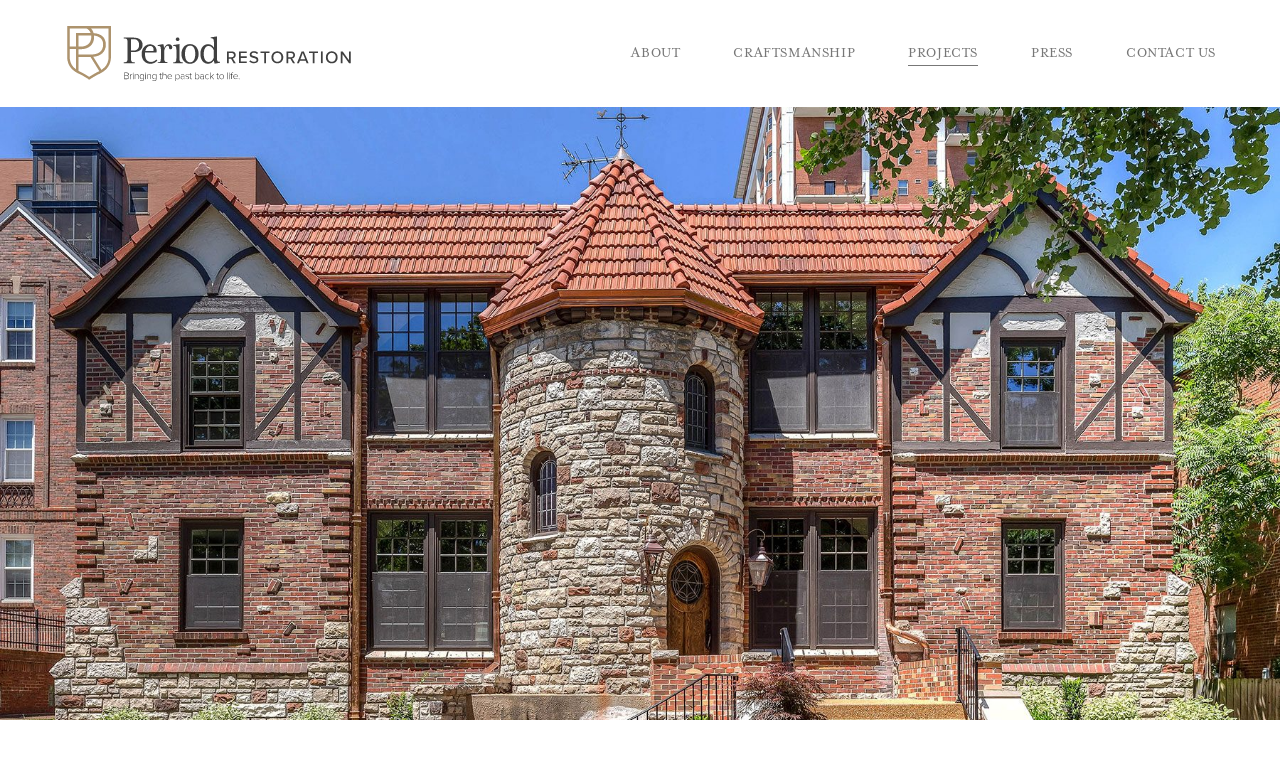

--- FILE ---
content_type: text/html; charset=UTF-8
request_url: https://www.periodrestorationco.com/projects/reinventing-an-historic-manor/
body_size: 46967
content:
<!DOCTYPE html>
<html class="no-js" lang="en-US">
<head>
	<meta charset="UTF-8">
	
	<meta http-equiv="X-UA-Compatible" content="IE=Edge,chrome=1">
	<meta name="viewport" content="width=device-width, initial-scale=1, maximum-scale=1">
	
  <meta name="format-detection" content="telephone=no">
  <link rel="apple-touch-icon" sizes="180x180" href="/apple-touch-icon.png">
  <link rel="icon" type="image/png" sizes="32x32" href="/favicon-32x32.png">
  <link rel="icon" type="image/png" sizes="16x16" href="/favicon-16x16.png">
  <link rel="manifest" href="/site.webmanifest">
  <link rel="mask-icon" href="/safari-pinned-tab.svg" color="#5bbad5">
  <meta name="msapplication-TileColor" content="#da532c">
  <meta name="theme-color" content="#ffffff">
  
  <link rel="profile" href="http://gmpg.org/xfn/11">
	<link rel="pingback" href="https://www.periodrestorationco.com/xmlrpc.php">
  <link rel="stylesheet" href="https://www.periodrestorationco.com/wp-content/themes/periodrestoration/assets/css/site.min.css?v=3" type="text/css" media="all">
  
  <script>
    // Picture element HTML5 shiv
    document.createElement( "picture" );
  </script>
    

      <!-- Global site tag (gtag.js) - Google Analytics -->
    <script async src="https://www.googletagmanager.com/gtag/js?id=UA-123094690-1"></script>
    <script>
      window.dataLayer = window.dataLayer || [];
      function gtag(){dataLayer.push(arguments);}
      gtag('js', new Date());

      gtag('config', 'UA-123094690-1');
    </script>
  	
	<title>Reinventing an Historic Manor &#8211; Period Restoration</title>
<meta name='robots' content='max-image-preview:large' />
	<style>img:is([sizes="auto" i], [sizes^="auto," i]) { contain-intrinsic-size: 3000px 1500px }</style>
	<link rel='dns-prefetch' href='//www.google.com' />
<link rel='dns-prefetch' href='//challenges.cloudflare.com' />
<link rel="alternate" type="application/rss+xml" title="Period Restoration &raquo; Feed" href="https://www.periodrestorationco.com/feed/" />
<link rel="alternate" type="application/rss+xml" title="Period Restoration &raquo; Comments Feed" href="https://www.periodrestorationco.com/comments/feed/" />
<script type="text/javascript">
/* <![CDATA[ */
window._wpemojiSettings = {"baseUrl":"https:\/\/s.w.org\/images\/core\/emoji\/16.0.1\/72x72\/","ext":".png","svgUrl":"https:\/\/s.w.org\/images\/core\/emoji\/16.0.1\/svg\/","svgExt":".svg","source":{"concatemoji":"https:\/\/www.periodrestorationco.com\/wp-includes\/js\/wp-emoji-release.min.js?ver=6.8.3"}};
/*! This file is auto-generated */
!function(s,n){var o,i,e;function c(e){try{var t={supportTests:e,timestamp:(new Date).valueOf()};sessionStorage.setItem(o,JSON.stringify(t))}catch(e){}}function p(e,t,n){e.clearRect(0,0,e.canvas.width,e.canvas.height),e.fillText(t,0,0);var t=new Uint32Array(e.getImageData(0,0,e.canvas.width,e.canvas.height).data),a=(e.clearRect(0,0,e.canvas.width,e.canvas.height),e.fillText(n,0,0),new Uint32Array(e.getImageData(0,0,e.canvas.width,e.canvas.height).data));return t.every(function(e,t){return e===a[t]})}function u(e,t){e.clearRect(0,0,e.canvas.width,e.canvas.height),e.fillText(t,0,0);for(var n=e.getImageData(16,16,1,1),a=0;a<n.data.length;a++)if(0!==n.data[a])return!1;return!0}function f(e,t,n,a){switch(t){case"flag":return n(e,"\ud83c\udff3\ufe0f\u200d\u26a7\ufe0f","\ud83c\udff3\ufe0f\u200b\u26a7\ufe0f")?!1:!n(e,"\ud83c\udde8\ud83c\uddf6","\ud83c\udde8\u200b\ud83c\uddf6")&&!n(e,"\ud83c\udff4\udb40\udc67\udb40\udc62\udb40\udc65\udb40\udc6e\udb40\udc67\udb40\udc7f","\ud83c\udff4\u200b\udb40\udc67\u200b\udb40\udc62\u200b\udb40\udc65\u200b\udb40\udc6e\u200b\udb40\udc67\u200b\udb40\udc7f");case"emoji":return!a(e,"\ud83e\udedf")}return!1}function g(e,t,n,a){var r="undefined"!=typeof WorkerGlobalScope&&self instanceof WorkerGlobalScope?new OffscreenCanvas(300,150):s.createElement("canvas"),o=r.getContext("2d",{willReadFrequently:!0}),i=(o.textBaseline="top",o.font="600 32px Arial",{});return e.forEach(function(e){i[e]=t(o,e,n,a)}),i}function t(e){var t=s.createElement("script");t.src=e,t.defer=!0,s.head.appendChild(t)}"undefined"!=typeof Promise&&(o="wpEmojiSettingsSupports",i=["flag","emoji"],n.supports={everything:!0,everythingExceptFlag:!0},e=new Promise(function(e){s.addEventListener("DOMContentLoaded",e,{once:!0})}),new Promise(function(t){var n=function(){try{var e=JSON.parse(sessionStorage.getItem(o));if("object"==typeof e&&"number"==typeof e.timestamp&&(new Date).valueOf()<e.timestamp+604800&&"object"==typeof e.supportTests)return e.supportTests}catch(e){}return null}();if(!n){if("undefined"!=typeof Worker&&"undefined"!=typeof OffscreenCanvas&&"undefined"!=typeof URL&&URL.createObjectURL&&"undefined"!=typeof Blob)try{var e="postMessage("+g.toString()+"("+[JSON.stringify(i),f.toString(),p.toString(),u.toString()].join(",")+"));",a=new Blob([e],{type:"text/javascript"}),r=new Worker(URL.createObjectURL(a),{name:"wpTestEmojiSupports"});return void(r.onmessage=function(e){c(n=e.data),r.terminate(),t(n)})}catch(e){}c(n=g(i,f,p,u))}t(n)}).then(function(e){for(var t in e)n.supports[t]=e[t],n.supports.everything=n.supports.everything&&n.supports[t],"flag"!==t&&(n.supports.everythingExceptFlag=n.supports.everythingExceptFlag&&n.supports[t]);n.supports.everythingExceptFlag=n.supports.everythingExceptFlag&&!n.supports.flag,n.DOMReady=!1,n.readyCallback=function(){n.DOMReady=!0}}).then(function(){return e}).then(function(){var e;n.supports.everything||(n.readyCallback(),(e=n.source||{}).concatemoji?t(e.concatemoji):e.wpemoji&&e.twemoji&&(t(e.twemoji),t(e.wpemoji)))}))}((window,document),window._wpemojiSettings);
/* ]]> */
</script>
<style id='wp-emoji-styles-inline-css' type='text/css'>

	img.wp-smiley, img.emoji {
		display: inline !important;
		border: none !important;
		box-shadow: none !important;
		height: 1em !important;
		width: 1em !important;
		margin: 0 0.07em !important;
		vertical-align: -0.1em !important;
		background: none !important;
		padding: 0 !important;
	}
</style>
<link rel='stylesheet' id='wp-block-library-css' href='https://www.periodrestorationco.com/wp-includes/css/dist/block-library/style.min.css?ver=6.8.3' type='text/css' media='all' />
<style id='classic-theme-styles-inline-css' type='text/css'>
/*! This file is auto-generated */
.wp-block-button__link{color:#fff;background-color:#32373c;border-radius:9999px;box-shadow:none;text-decoration:none;padding:calc(.667em + 2px) calc(1.333em + 2px);font-size:1.125em}.wp-block-file__button{background:#32373c;color:#fff;text-decoration:none}
</style>
<style id='global-styles-inline-css' type='text/css'>
:root{--wp--preset--aspect-ratio--square: 1;--wp--preset--aspect-ratio--4-3: 4/3;--wp--preset--aspect-ratio--3-4: 3/4;--wp--preset--aspect-ratio--3-2: 3/2;--wp--preset--aspect-ratio--2-3: 2/3;--wp--preset--aspect-ratio--16-9: 16/9;--wp--preset--aspect-ratio--9-16: 9/16;--wp--preset--color--black: #000000;--wp--preset--color--cyan-bluish-gray: #abb8c3;--wp--preset--color--white: #ffffff;--wp--preset--color--pale-pink: #f78da7;--wp--preset--color--vivid-red: #cf2e2e;--wp--preset--color--luminous-vivid-orange: #ff6900;--wp--preset--color--luminous-vivid-amber: #fcb900;--wp--preset--color--light-green-cyan: #7bdcb5;--wp--preset--color--vivid-green-cyan: #00d084;--wp--preset--color--pale-cyan-blue: #8ed1fc;--wp--preset--color--vivid-cyan-blue: #0693e3;--wp--preset--color--vivid-purple: #9b51e0;--wp--preset--gradient--vivid-cyan-blue-to-vivid-purple: linear-gradient(135deg,rgba(6,147,227,1) 0%,rgb(155,81,224) 100%);--wp--preset--gradient--light-green-cyan-to-vivid-green-cyan: linear-gradient(135deg,rgb(122,220,180) 0%,rgb(0,208,130) 100%);--wp--preset--gradient--luminous-vivid-amber-to-luminous-vivid-orange: linear-gradient(135deg,rgba(252,185,0,1) 0%,rgba(255,105,0,1) 100%);--wp--preset--gradient--luminous-vivid-orange-to-vivid-red: linear-gradient(135deg,rgba(255,105,0,1) 0%,rgb(207,46,46) 100%);--wp--preset--gradient--very-light-gray-to-cyan-bluish-gray: linear-gradient(135deg,rgb(238,238,238) 0%,rgb(169,184,195) 100%);--wp--preset--gradient--cool-to-warm-spectrum: linear-gradient(135deg,rgb(74,234,220) 0%,rgb(151,120,209) 20%,rgb(207,42,186) 40%,rgb(238,44,130) 60%,rgb(251,105,98) 80%,rgb(254,248,76) 100%);--wp--preset--gradient--blush-light-purple: linear-gradient(135deg,rgb(255,206,236) 0%,rgb(152,150,240) 100%);--wp--preset--gradient--blush-bordeaux: linear-gradient(135deg,rgb(254,205,165) 0%,rgb(254,45,45) 50%,rgb(107,0,62) 100%);--wp--preset--gradient--luminous-dusk: linear-gradient(135deg,rgb(255,203,112) 0%,rgb(199,81,192) 50%,rgb(65,88,208) 100%);--wp--preset--gradient--pale-ocean: linear-gradient(135deg,rgb(255,245,203) 0%,rgb(182,227,212) 50%,rgb(51,167,181) 100%);--wp--preset--gradient--electric-grass: linear-gradient(135deg,rgb(202,248,128) 0%,rgb(113,206,126) 100%);--wp--preset--gradient--midnight: linear-gradient(135deg,rgb(2,3,129) 0%,rgb(40,116,252) 100%);--wp--preset--font-size--small: 13px;--wp--preset--font-size--medium: 20px;--wp--preset--font-size--large: 36px;--wp--preset--font-size--x-large: 42px;--wp--preset--spacing--20: 0.44rem;--wp--preset--spacing--30: 0.67rem;--wp--preset--spacing--40: 1rem;--wp--preset--spacing--50: 1.5rem;--wp--preset--spacing--60: 2.25rem;--wp--preset--spacing--70: 3.38rem;--wp--preset--spacing--80: 5.06rem;--wp--preset--shadow--natural: 6px 6px 9px rgba(0, 0, 0, 0.2);--wp--preset--shadow--deep: 12px 12px 50px rgba(0, 0, 0, 0.4);--wp--preset--shadow--sharp: 6px 6px 0px rgba(0, 0, 0, 0.2);--wp--preset--shadow--outlined: 6px 6px 0px -3px rgba(255, 255, 255, 1), 6px 6px rgba(0, 0, 0, 1);--wp--preset--shadow--crisp: 6px 6px 0px rgba(0, 0, 0, 1);}:where(.is-layout-flex){gap: 0.5em;}:where(.is-layout-grid){gap: 0.5em;}body .is-layout-flex{display: flex;}.is-layout-flex{flex-wrap: wrap;align-items: center;}.is-layout-flex > :is(*, div){margin: 0;}body .is-layout-grid{display: grid;}.is-layout-grid > :is(*, div){margin: 0;}:where(.wp-block-columns.is-layout-flex){gap: 2em;}:where(.wp-block-columns.is-layout-grid){gap: 2em;}:where(.wp-block-post-template.is-layout-flex){gap: 1.25em;}:where(.wp-block-post-template.is-layout-grid){gap: 1.25em;}.has-black-color{color: var(--wp--preset--color--black) !important;}.has-cyan-bluish-gray-color{color: var(--wp--preset--color--cyan-bluish-gray) !important;}.has-white-color{color: var(--wp--preset--color--white) !important;}.has-pale-pink-color{color: var(--wp--preset--color--pale-pink) !important;}.has-vivid-red-color{color: var(--wp--preset--color--vivid-red) !important;}.has-luminous-vivid-orange-color{color: var(--wp--preset--color--luminous-vivid-orange) !important;}.has-luminous-vivid-amber-color{color: var(--wp--preset--color--luminous-vivid-amber) !important;}.has-light-green-cyan-color{color: var(--wp--preset--color--light-green-cyan) !important;}.has-vivid-green-cyan-color{color: var(--wp--preset--color--vivid-green-cyan) !important;}.has-pale-cyan-blue-color{color: var(--wp--preset--color--pale-cyan-blue) !important;}.has-vivid-cyan-blue-color{color: var(--wp--preset--color--vivid-cyan-blue) !important;}.has-vivid-purple-color{color: var(--wp--preset--color--vivid-purple) !important;}.has-black-background-color{background-color: var(--wp--preset--color--black) !important;}.has-cyan-bluish-gray-background-color{background-color: var(--wp--preset--color--cyan-bluish-gray) !important;}.has-white-background-color{background-color: var(--wp--preset--color--white) !important;}.has-pale-pink-background-color{background-color: var(--wp--preset--color--pale-pink) !important;}.has-vivid-red-background-color{background-color: var(--wp--preset--color--vivid-red) !important;}.has-luminous-vivid-orange-background-color{background-color: var(--wp--preset--color--luminous-vivid-orange) !important;}.has-luminous-vivid-amber-background-color{background-color: var(--wp--preset--color--luminous-vivid-amber) !important;}.has-light-green-cyan-background-color{background-color: var(--wp--preset--color--light-green-cyan) !important;}.has-vivid-green-cyan-background-color{background-color: var(--wp--preset--color--vivid-green-cyan) !important;}.has-pale-cyan-blue-background-color{background-color: var(--wp--preset--color--pale-cyan-blue) !important;}.has-vivid-cyan-blue-background-color{background-color: var(--wp--preset--color--vivid-cyan-blue) !important;}.has-vivid-purple-background-color{background-color: var(--wp--preset--color--vivid-purple) !important;}.has-black-border-color{border-color: var(--wp--preset--color--black) !important;}.has-cyan-bluish-gray-border-color{border-color: var(--wp--preset--color--cyan-bluish-gray) !important;}.has-white-border-color{border-color: var(--wp--preset--color--white) !important;}.has-pale-pink-border-color{border-color: var(--wp--preset--color--pale-pink) !important;}.has-vivid-red-border-color{border-color: var(--wp--preset--color--vivid-red) !important;}.has-luminous-vivid-orange-border-color{border-color: var(--wp--preset--color--luminous-vivid-orange) !important;}.has-luminous-vivid-amber-border-color{border-color: var(--wp--preset--color--luminous-vivid-amber) !important;}.has-light-green-cyan-border-color{border-color: var(--wp--preset--color--light-green-cyan) !important;}.has-vivid-green-cyan-border-color{border-color: var(--wp--preset--color--vivid-green-cyan) !important;}.has-pale-cyan-blue-border-color{border-color: var(--wp--preset--color--pale-cyan-blue) !important;}.has-vivid-cyan-blue-border-color{border-color: var(--wp--preset--color--vivid-cyan-blue) !important;}.has-vivid-purple-border-color{border-color: var(--wp--preset--color--vivid-purple) !important;}.has-vivid-cyan-blue-to-vivid-purple-gradient-background{background: var(--wp--preset--gradient--vivid-cyan-blue-to-vivid-purple) !important;}.has-light-green-cyan-to-vivid-green-cyan-gradient-background{background: var(--wp--preset--gradient--light-green-cyan-to-vivid-green-cyan) !important;}.has-luminous-vivid-amber-to-luminous-vivid-orange-gradient-background{background: var(--wp--preset--gradient--luminous-vivid-amber-to-luminous-vivid-orange) !important;}.has-luminous-vivid-orange-to-vivid-red-gradient-background{background: var(--wp--preset--gradient--luminous-vivid-orange-to-vivid-red) !important;}.has-very-light-gray-to-cyan-bluish-gray-gradient-background{background: var(--wp--preset--gradient--very-light-gray-to-cyan-bluish-gray) !important;}.has-cool-to-warm-spectrum-gradient-background{background: var(--wp--preset--gradient--cool-to-warm-spectrum) !important;}.has-blush-light-purple-gradient-background{background: var(--wp--preset--gradient--blush-light-purple) !important;}.has-blush-bordeaux-gradient-background{background: var(--wp--preset--gradient--blush-bordeaux) !important;}.has-luminous-dusk-gradient-background{background: var(--wp--preset--gradient--luminous-dusk) !important;}.has-pale-ocean-gradient-background{background: var(--wp--preset--gradient--pale-ocean) !important;}.has-electric-grass-gradient-background{background: var(--wp--preset--gradient--electric-grass) !important;}.has-midnight-gradient-background{background: var(--wp--preset--gradient--midnight) !important;}.has-small-font-size{font-size: var(--wp--preset--font-size--small) !important;}.has-medium-font-size{font-size: var(--wp--preset--font-size--medium) !important;}.has-large-font-size{font-size: var(--wp--preset--font-size--large) !important;}.has-x-large-font-size{font-size: var(--wp--preset--font-size--x-large) !important;}
:where(.wp-block-post-template.is-layout-flex){gap: 1.25em;}:where(.wp-block-post-template.is-layout-grid){gap: 1.25em;}
:where(.wp-block-columns.is-layout-flex){gap: 2em;}:where(.wp-block-columns.is-layout-grid){gap: 2em;}
:root :where(.wp-block-pullquote){font-size: 1.5em;line-height: 1.6;}
</style>
<link rel='stylesheet' id='contact-form-7-css' href='https://www.periodrestorationco.com/wp-content/plugins/contact-form-7/includes/css/styles.css?ver=6.1.1' type='text/css' media='all' />
<style id='contact-form-7-inline-css' type='text/css'>
.wpcf7 .wpcf7-recaptcha iframe {margin-bottom: 0;}.wpcf7 .wpcf7-recaptcha[data-align="center"] > div {margin: 0 auto;}.wpcf7 .wpcf7-recaptcha[data-align="right"] > div {margin: 0 0 0 auto;}
</style>
<link rel="https://api.w.org/" href="https://www.periodrestorationco.com/wp-json/" /><link rel="EditURI" type="application/rsd+xml" title="RSD" href="https://www.periodrestorationco.com/xmlrpc.php?rsd" />
<meta name="generator" content="WordPress 6.8.3" />
<link rel="canonical" href="https://www.periodrestorationco.com/projects/reinventing-an-historic-manor/" />
<link rel='shortlink' href='https://www.periodrestorationco.com/?p=364' />
<link rel="alternate" title="oEmbed (JSON)" type="application/json+oembed" href="https://www.periodrestorationco.com/wp-json/oembed/1.0/embed?url=https%3A%2F%2Fwww.periodrestorationco.com%2Fprojects%2Freinventing-an-historic-manor%2F" />
<link rel="alternate" title="oEmbed (XML)" type="text/xml+oembed" href="https://www.periodrestorationco.com/wp-json/oembed/1.0/embed?url=https%3A%2F%2Fwww.periodrestorationco.com%2Fprojects%2Freinventing-an-historic-manor%2F&#038;format=xml" />
</head>
<body class="wp-singular projects-template-default single single-projects postid-364 wp-theme-periodrestoration site"><div id="svgs" class="site-svgs">
<svg role="img">
  <symbol id="linkedin" viewBox="0 0 50 50">
    <path class="st0" d="M1.5,16.9h9.6v30.6H1.5V16.9z M6.1,13.1L6.1,13.1c-3.6,0-5.8-2.3-5.8-5.3c0-3,2.3-5.3,5.9-5.3
      	c3.6,0,5.7,2.3,5.8,5.3C12,10.8,9.7,13.1,6.1,13.1z M49.8,47.5H38.8V31.7c0-4.1-1.7-7-5.5-7c-2.9,0-4.5,1.9-5.2,3.7
      	c-0.3,0.7-0.2,1.6-0.2,2.5v16.5H17c0,0,0.1-28,0-30.6h10.8v4.8c0.6-2.1,4.1-5.1,9.6-5.1c6.9,0,12.2,4.4,12.2,13.9V47.5z"/>
  </symbol>
  <symbol id="instagram" viewBox="0 0 50 50">
    <path class="st0" d="M41.2,11.8c0,1.6-1.3,3-3,3c-1.6,0-3-1.3-3-3s1.3-3,3-3C39.9,8.8,41.2,10.1,41.2,11.8z M25,33.2
    	c-4.6,0-8.3-3.7-8.3-8.2s3.7-8.3,8.3-8.3s8.3,3.7,8.3,8.3c0,2.2-0.9,4.3-2.4,5.8C29.3,32.4,27.2,33.2,25,33.2z M25,12.3
    	c-7,0-12.7,5.7-12.7,12.7c0,7,5.7,12.7,12.7,12.7S37.7,32,37.7,25C37.7,18,32,12.3,25,12.3z M45.1,35c0,1.6-0.3,3.1-0.9,4.6
    	c-0.8,2.2-2.5,3.9-4.7,4.7c-1.5,0.5-3,0.8-4.6,0.9c-2.6,0.1-3.4,0.1-10,0.1s-7.4,0-10-0.1c-1.6,0-3.1-0.3-4.6-0.9
    	c-1.1-0.4-2-1-2.8-1.9c-0.8-0.8-1.5-1.8-1.9-2.8c-0.5-1.5-0.8-3-0.9-4.6c-0.1-2.6-0.1-3.4-0.1-10s0-7.4,0.1-10
    	c0-1.6,0.3-3.1,0.9-4.6c0.4-1.1,1-2,1.9-2.8c0.8-0.8,1.8-1.5,2.8-1.9c1.5-0.5,3-0.8,4.6-0.9c2.6-0.1,3.4-0.1,10-0.1s7.4,0,10,0.1
    	c1.6,0,3.1,0.3,4.6,0.9c1.1,0.4,2,1,2.8,1.9c0.8,0.8,1.5,1.8,1.9,2.8c0.5,1.5,0.8,3,0.9,4.6c0.1,2.6,0.1,3.4,0.1,10
    	S45.3,32.4,45.1,35z M49.6,14.8c0-2.1-0.4-4.1-1.2-6c-0.6-1.7-1.6-3.1-2.9-4.4c-1.2-1.3-2.7-2.2-4.4-2.9c-1.9-0.7-4-1.1-6-1.2
    	C32.6,0.3,31.7,0.2,25,0.2s-7.6,0-10.2,0.1c-2.1,0-4.1,0.4-6,1.2C7.1,2.2,5.6,3.1,4.4,4.4C3.1,5.6,2.2,7.1,1.5,8.8
    	c-0.7,1.9-1.1,4-1.2,6C0.3,17.4,0.2,18.3,0.2,25s0,7.6,0.1,10.2c0,2.1,0.4,4.1,1.2,6c0.6,1.7,1.6,3.1,2.9,4.4
    	c1.2,1.3,2.7,2.2,4.4,2.9c1.9,0.7,4,1.1,6,1.2c2.6,0.1,3.5,0.1,10.2,0.1s7.6,0,10.2-0.1c2.1,0,4.1-0.4,6-1.2c3.3-1.3,6-3.9,7.2-7.2
    	c0.7-1.9,1.1-4,1.2-6c0.1-2.6,0.1-3.5,0.1-10.2S49.7,17.4,49.6,14.8z"/>
  </symbol>
  <symbol id="twitter" viewBox="0 0 50 50">
    <path class="st0" d="M44.4,14.6c2.7,14.1-15,40.7-44.2,26.5c9.7,0,15-4.4,15-4.4s-6.2,0-9.7-7.1h6.2C5.6,27.8,2,24.3,2,19l5.3,1.8
    	C-1.5,14.6,3.8,6.6,3.8,6.6S10.9,17.2,25,17.2c-3.5-8,8.8-17.7,16.8-8.8L48,6.6L44.4,11l5.3-0.9L44.4,14.6z"/>
  </symbol>
  <symbol id="youtube" viewBox="0 0 50 50">
    <path class="st0" d="M19.8,31.5l0-14.1l13.5,7.1L19.8,31.5z M49.4,15c0,0-0.5-3.5-2-5c-1.9-2-4-2-5-2.1
    	C35.5,7.3,25,7.3,25,7.3h0c0,0-10.5,0-17.5,0.5C6.6,8,4.4,8,2.5,10c-1.5,1.5-2,5-2,5S0.1,19,0.1,23.1v3.8C0.1,31,0.6,35,0.6,35
    	s0.5,3.5,2,5C4.4,42,6.9,42,8,42.2c4,0.4,17,0.5,17,0.5s10.5,0,17.5-0.5c1-0.1,3.1-0.1,5-2.1c1.5-1.5,2-5,2-5s0.5-4.1,0.5-8.1v-3.8
    	C49.9,19,49.4,15,49.4,15L49.4,15z"/>
  </symbol>
  <symbol id="vimeo" viewBox="0 0 50 50">
  	<path d="M38.8,18.7c-0.3,1.6-0.9,3.3-1.7,5c-0.8,1.7-1.7,3.2-2.7,4.5c-1,1.3-2.1,2.6-3.2,3.8c-1.1,1.2-2.1,2.1-3,2.8
  		c-0.8,0.7-1.6,1.3-2.2,1.7c-0.7,0.4-1.3,0.6-1.9,0.6c-0.6,0-1.2-0.2-1.7-0.5c-0.5-0.3-1-0.7-1.4-1.2c-0.4-0.4-0.7-0.9-0.9-1.4
  		c-0.3-0.6-1.1-3-2.4-7.2c-1.3-4.2-2.1-6.5-2.3-6.8c0,0,0-0.1-0.1-0.1c0,0-0.2-0.1-0.3-0.1c-0.2,0-0.4,0-0.6,0
  		c-0.2,0-0.5,0.2-0.9,0.3c-0.4,0.2-0.8,0.4-1.2,0.8l-1.1-1.5c0.9-1.1,1.8-2,2.7-2.8c0.9-0.8,1.7-1.5,2.3-1.9c0.7-0.4,1.2-0.8,1.8-1
  		s0.9-0.4,1.2-0.5l0.4-0.1c0.2,0,0.4,0,0.6,0c0.3,0,0.6,0,0.8,0.1c0.4,0.2,0.8,0.4,1,0.8c0.3,0.4,0.5,0.8,0.7,1.3
  		c0.2,0.5,0.4,1.1,0.5,1.7c0.1,0.7,0.3,1.3,0.4,1.9c0.1,0.6,0.2,1.2,0.3,1.9c0.1,0.7,0.2,1.3,0.4,1.7c0.5,2,0.9,3.5,1.2,4.3
  		c0.3,0.8,0.7,1.3,1,1.3c0.4,0,0.9-0.4,1.6-1.3c0.7-0.9,1.4-2.1,2.3-3.7c0.4-0.8,0.6-1.5,0.6-2.2c0-0.2,0-0.4,0-0.6
  		c-0.1-0.8-0.6-1.4-1.2-1.6c-0.2-0.1-0.4-0.1-0.6-0.1c-0.6,0-1.2,0.2-2,0.6c0.4-2.1,1.4-3.8,3.3-5.1c1.4-1,2.8-1.5,4.2-1.5
  		c0.2,0,0.4,0,0.6,0c1.6,0.1,2.8,0.9,3.4,2.2c0.3,0.6,0.4,1.3,0.4,2.1C38.9,17.7,38.8,18.2,38.8,18.7z"/>
  </symbol>
  <symbol id="facebook" viewBox="0 0 29.2 50">
    <path d="M28.2,9h-7.8c-0.9,0-1.9,1.2-1.9,2.8v5.6h9.7v8h-9.7v24H9.3v-24H1v-8h8.3v-4.7C9.3,6,14,0.5,20.5,0.5h7.8V9z"/>
  </symbol>
  <symbol id="pinterest" viewBox="0 0 50 50">
  	<path d="M33.2,30.7c-2,1.7-6.7,2.9-9.3,1c-0.4-0.3-0.5-1.1-1-0.8c-0.7,3.1-1.7,6.7-3.1,9.1h-2c0,0,0,0,0,0
  		c-0.3-1.2-0.1-3.7,0.1-4.9c0.5-3.1,2.4-7.2,2.4-10.3c0-1.3-0.7-2.7-0.5-4.2c0.4-2.7,4.3-5.2,5.6-2.1c1.5,3.6-3.3,8-0.6,10.5
  		c0.5,0.5,1.9,0.9,3,0.6c5.6-1.1,6.3-12.8,1.8-15.5c-6.6-3.9-14,2.1-13.3,8.4c0.2,2.4,2.7,3.7,0.6,5.8c-3.1-1.2-4.2-3.4-4.2-6.9
  		c0.1-7.5,7-12.2,14.6-11.3c4.9,0.6,9.1,4.5,9.6,9C37.5,23.1,36.1,28.2,33.2,30.7z"/>
  </symbol>
  <symbol id="play" viewBox="0 0 40 40">
    <path d="M39.802,19.702 L0.888,39.163 L0.888,0.239 L39.802,19.702 Z"/>
  </symbol>
  <symbol id="gt" viewBox="0 0 28.1 50">
    <polygon class="st0" points="2.9,49.5 0.7,47.3 23,25 0.7,2.7 2.9,0.5 27.4,25 "/>    
  </symbol>
  <symbol id="shield" viewBox="0 0 490 594">
    <path class="st0" d="M223.7,5.3H7.4v15.8l0,208.5l0,27.6v98.8c0,3.4,1.7,84.1,71.4,135.2c9.1,6.7,16.1,11.6,22.1,15.6
    	c12.6,8.4,20,12.1,28.3,16c1,0.5,2,0.9,3.1,1.4c13.9,6.4,35,16.2,99.4,56.2l13.4,8.3l13.4-8.3c64.3-40,85.4-49.8,99.4-56.2
    	c3.9-1.8,7.4-3.4,11.1-5.4c6.3-3.2,13.3-7.3,23.7-14.4c5.2-3.6,11.3-7.9,18.7-13.3c69.4-51,71.3-131.9,71.4-135.5V5.3H223.7z
    	 M100.9,473.4c-1.9-1.4-3.8-2.7-5.9-4.3c-58.7-43.2-60.2-112.8-60.2-113.3l0-98.6h66.2V473.4z M100.9,81.2v148.4H34.7l0-196.9h179.7
    	c22.7,10,38.7,26.2,47.1,48.6c-0.6,0-1,0-1.6,0H100.9z M297.8,109.8c65.5,7.9,99.9,42.1,99.9,95.7c0,78.4-57.2,108.8-129.3,108.8
    	H129.2v-57.2h24.4c86.2,0,144.9-50.2,144.9-132.2C298.4,119.8,298.2,114.7,297.8,109.8z M154.2,229.6h-25.1V108H267
    	c0.2,0,0.5,0,0.7,0c0.6,5.4,1,11,1,16.9C268.7,193.5,219.3,229.6,154.2,229.6z M346.3,499.3c-14.5,6.7-36.4,16.8-101.3,57.2
    	c-65-40.4-86.8-50.5-101.3-57.2c-5.2-2.4-9.5-4.4-14.5-7.2V341.2h129.3l95.9,154.2C351.8,496.8,349.2,498,346.3,499.3z M455.3,355.4
    	c0,2.9-1.7,70.7-60.2,113.7c-6.8,5-12.3,8.9-17,12.2l-88.5-140.7c77-4.2,139.2-51.6,137.1-134.3c-2.5-74-43.7-115.6-133.3-123.6
    	c-5.2-19.9-14.6-36.6-27.6-50h189.6V355.4z"/>
  </symbol>
  <symbol id="lt" viewBox="0 0 28.1 50">
    <polygon class="st0" points="25.2,0.5 27.4,2.7 5.1,25 27.4,47.3 25.2,49.5 0.7,25 "/>
  </symbol>
  <symbol id="up" viewBox="0 0 21 7">
    <path d="M21.011,5.235 L21.011,7.000 L9.983,1.764 L0.003,7.000 L0.003,5.235 L9.983,-0.001 L21.011,5.235 Z"/>
  </symbol>  
  <symbol id="logo" viewBox="0 0 266 52">
  	<path class="st0" d="M153.2,30.7h-2v4.1h-1.6V24.1h4.5c2,0,3.4,1.3,3.4,3.3c0,1.9-1.3,3-2.7,3.1l2.7,4.3h-1.9L153.2,30.7z
  		 M153.9,25.6h-2.7v3.8h2.7c1.2,0,2-0.8,2-1.9C155.9,26.3,155,25.6,153.9,25.6z"/>
  	<path class="st0" d="M160.5,24.1h7.2v1.4h-5.6v3.1h5.5v1.4h-5.5v3.3h5.6v1.4h-7.2V24.1z"/>
  	<path class="st0" d="M170.9,32.1c0.7,0.8,1.9,1.5,3.4,1.5c1.7,0,2.3-0.9,2.3-1.7c0-1.1-1.2-1.4-2.6-1.8c-1.7-0.5-3.7-0.9-3.7-3.1
  		c0-1.8,1.6-3.1,3.8-3.1c1.7,0,3,0.5,3.9,1.5l-0.9,1.2c-0.8-0.9-1.9-1.3-3.1-1.3c-1.2,0-2,0.6-2,1.5c0,1,1.2,1.3,2.5,1.6
  		c1.8,0.5,3.8,1,3.8,3.3c0,1.7-1.2,3.2-4.1,3.2c-1.9,0-3.3-0.7-4.2-1.7L170.9,32.1z"/>
  	<path class="st0" d="M183.6,25.6h-3.3v-1.4h8.2v1.4h-3.3v9.3h-1.6V25.6z"/>
  	<path class="st0" d="M195.7,24c3.2,0,5.4,2.4,5.4,5.5c0,3.2-2.2,5.5-5.4,5.5c-3.2,0-5.4-2.4-5.4-5.5C190.3,26.3,192.5,24,195.7,24z
  		 M195.7,25.4c-2.3,0-3.7,1.8-3.7,4.1c0,2.3,1.4,4.1,3.7,4.1c2.3,0,3.7-1.8,3.7-4.1C199.4,27.1,197.9,25.4,195.7,25.4z"/>
  	<path class="st0" d="M207.6,30.7h-2v4.1H204V24.1h4.5c2,0,3.4,1.3,3.4,3.3c0,1.9-1.3,3-2.7,3.1l2.7,4.3h-1.9L207.6,30.7z
  		 M208.3,25.6h-2.7v3.8h2.7c1.2,0,2-0.8,2-1.9C210.3,26.3,209.5,25.6,208.3,25.6z"/>
  	<path class="st0" d="M221.7,32.6h-5.3l-0.9,2.2h-1.8l4.3-10.7h2l4.3,10.7h-1.8L221.7,32.6z M216.9,31.2h4.3l-2.2-5.7L216.9,31.2z"
  		/>
  	<path class="st0" d="M228.1,25.6h-3.3v-1.4h8.2v1.4h-3.3v9.3h-1.6V25.6z"/>
  	<path class="st0" d="M235.7,24.1h1.6v10.7h-1.6V24.1z"/>
  	<path class="st0" d="M245.6,24c3.2,0,5.4,2.4,5.4,5.5c0,3.2-2.2,5.5-5.4,5.5s-5.4-2.4-5.4-5.5C240.2,26.3,242.4,24,245.6,24z
  		 M245.6,25.4c-2.3,0-3.7,1.8-3.7,4.1c0,2.3,1.4,4.1,3.7,4.1c2.3,0,3.7-1.8,3.7-4.1C249.3,27.1,247.9,25.4,245.6,25.4z"/>
  	<path class="st0" d="M255.5,26.6v8.2h-1.6V24.1h1.7l5.8,8v-8h1.6v10.7h-1.6L255.5,26.6z"/>
  	<path class="st0" d="M54.8,34c3.2,0,3.5-0.7,3.5-4.6V16.8c0-3.9-0.3-4.5-3.5-4.5v-0.8H64c5.4,0,8.1,3,8.1,6.6
  		c0,3.6-2.7,6.6-8.1,6.6h-2.6v4.8c0,3.9,0.3,4.6,3.5,4.6v0.8H54.8V34z M64,23.3c3.4,0,4.9-2.3,4.9-5.2c0-2.8-1.5-5.2-4.9-5.2h-2.6
  		v10.4H64z"/>
  	<path class="st0" d="M71.2,26.4c0-5.3,3.7-8.8,7.6-8.8c3.7,0,6.2,2.6,6.2,6.1c0,0.6-0.1,1-0.2,1.5H74.3c0,0.4,0,0.7,0,1.2
  		c0,3.5,1,7.3,5.6,7.3c1.9,0,3.7-1.1,4.9-2.3l0.8,1c-1.4,1.7-3.4,3-6.4,3C74.1,35.3,71.2,31.5,71.2,26.4z M82.1,23.8
  		c0-0.3,0.1-0.7,0.1-1.1c0-2.1-1-3.6-3.2-3.6c-2.1,0-3.7,1.6-4.4,4.6H82.1z"/>
  	<path class="st0" d="M85.9,34.1c2.6,0,3-0.7,3-4.6v-5.8c0-3.9-0.2-4.6-2.9-4.6v-0.8l5-0.9c0.2,0.5,0.8,2.2,0.8,3.7
  		c0.8-2.1,2.4-3.6,4.2-3.6c2.6,0,3.3,1.8,3.3,2.8c0,0.9-0.4,1.9-1.6,1.9c-0.8,0-1.4-0.7-1.4-1.5c0-0.9-0.2-1.7-1.4-1.7
  		c-1.1,0-3,2.2-3,5.8v4.5c0,3.9,0.4,4.6,3,4.6v0.8h-8.8V34.1z"/>
  	<path class="st0" d="M100.1,34.1c2.6,0,3-0.7,3-4.6v-5.8c0-3.9-0.3-4.6-3-4.6v-0.8l5.8-0.9v12c0,3.9,0.4,4.6,3,4.6v0.8h-8.8V34.1z
  		 M102.5,13c0-0.9,0.8-1.7,1.7-1.7c0.9,0,1.7,0.8,1.7,1.7s-0.8,1.7-1.7,1.7C103.3,14.7,102.5,13.9,102.5,13z"/>
  	<path class="st0" d="M107.7,26.4c0-5.3,3.3-9,7.9-9c4.5,0,7.9,3.7,7.9,9s-3.4,9-7.9,9C111,35.5,107.7,31.7,107.7,26.4z M120.4,26.4
  		c0-4.5-1.5-7.6-4.7-7.6c-3.2,0-4.7,3.1-4.7,7.6c0,4.6,1.5,7.6,4.7,7.6C118.8,34,120.4,31,120.4,26.4z"/>
  	<path class="st0" d="M125.1,26.4c0-5.3,2.8-8.9,7.1-8.9c2.3,0,4.2,1.2,5.3,3.1v-3.9c0-3.9-0.3-4.6-3-4.6v-0.8l5.8-0.9V29
  		c0,3.9,0.2,4.6,2.9,4.6v0.8l-5,0.9c-0.2-0.4-0.6-2-0.8-3c-1.1,1.9-3,3.1-5.3,3.1C127.9,35.3,125.1,31.8,125.1,26.4z M137.4,29.8
  		v-6.7c-0.9-2.4-2.8-4-4.7-4c-3.2,0-4.5,3.4-4.5,7.3s1.2,7.3,4.5,7.3C134.7,33.8,136.6,32.2,137.4,29.8z"/>
  	<path class="st0" d="M55.2,43.4h2.5c1,0,1.7,0.6,1.7,1.5c0,0.8-0.5,1.3-1.1,1.4c0.6,0.1,1.2,0.8,1.2,1.5c0,1-0.6,1.6-1.7,1.6h-2.5
  		V43.4z M57.6,46.1c0.8,0,1.2-0.5,1.2-1.1c0-0.6-0.4-1.1-1.2-1.1h-1.9v2.2H57.6z M57.7,48.9c0.8,0,1.3-0.5,1.3-1.2
  		c0-0.6-0.4-1.2-1.3-1.2h-1.9v2.4H57.7z"/>
  	<path class="st0" d="M60.6,45H61v0.7c0.4-0.5,0.9-0.8,1.5-0.8v0.5c-0.1,0-0.1,0-0.2,0c-0.4,0-1,0.4-1.2,0.8v3.2h-0.5V45z"/>
  	<path class="st0" d="M63.1,43.9c0-0.2,0.2-0.4,0.4-0.4c0.2,0,0.4,0.2,0.4,0.4c0,0.2-0.2,0.4-0.4,0.4C63.3,44.3,63.1,44.1,63.1,43.9
  		z M63.2,45h0.5v4.4h-0.5V45z"/>
  	<path class="st0" d="M67.9,46.4c0-0.8-0.4-1.1-1.1-1.1c-0.6,0-1.1,0.4-1.4,0.7v3.3H65V45h0.5v0.7c0.3-0.4,0.9-0.8,1.6-0.8
  		c0.9,0,1.4,0.4,1.4,1.4v3h-0.5V46.4z"/>
  	<path class="st0" d="M70,50.1c0.4,0.5,0.8,0.6,1.4,0.6c0.8,0,1.5-0.4,1.5-1.4v-0.7c-0.3,0.4-0.9,0.8-1.5,0.8
  		c-1.2,0-1.9-0.9-1.9-2.3c0-1.4,0.8-2.3,1.9-2.3c0.6,0,1.2,0.3,1.5,0.8V45h0.5v4.3c0,1.3-0.9,1.8-2,1.8c-0.7,0-1.2-0.1-1.7-0.7
  		L70,50.1z M72.9,46.1c-0.3-0.4-0.8-0.8-1.4-0.8c-1,0-1.5,0.8-1.5,1.9c0,1.1,0.6,1.8,1.5,1.8c0.6,0,1.2-0.4,1.4-0.8V46.1z"/>
  	<path class="st0" d="M74.5,43.9c0-0.2,0.2-0.4,0.4-0.4c0.2,0,0.4,0.2,0.4,0.4c0,0.2-0.2,0.4-0.4,0.4C74.7,44.3,74.5,44.1,74.5,43.9
  		z M74.6,45h0.5v4.4h-0.5V45z"/>
  	<path class="st0" d="M79.3,46.4c0-0.8-0.4-1.1-1.1-1.1c-0.6,0-1.1,0.4-1.4,0.7v3.3h-0.5V45h0.5v0.7c0.3-0.4,0.9-0.8,1.6-0.8
  		c0.9,0,1.4,0.4,1.4,1.4v3h-0.5V46.4z"/>
  	<path class="st0" d="M81.4,50.1c0.4,0.5,0.8,0.6,1.4,0.6c0.8,0,1.5-0.4,1.5-1.4v-0.7c-0.3,0.4-0.9,0.8-1.5,0.8
  		c-1.2,0-1.9-0.9-1.9-2.3c0-1.4,0.8-2.3,1.9-2.3c0.6,0,1.2,0.3,1.5,0.8V45h0.5v4.3c0,1.3-0.9,1.8-2,1.8c-0.7,0-1.2-0.1-1.7-0.7
  		L81.4,50.1z M84.3,46.1c-0.3-0.4-0.8-0.8-1.4-0.8c-1,0-1.5,0.8-1.5,1.9c0,1.1,0.6,1.8,1.5,1.8c0.6,0,1.2-0.4,1.4-0.8V46.1z"/>
  	<path class="st0" d="M88.3,48.6v-3.1h-0.7V45h0.7v-1.2h0.5V45h0.9v0.4h-0.9v3c0,0.4,0.1,0.6,0.5,0.6c0.2,0,0.4-0.1,0.5-0.2l0.2,0.4
  		c-0.2,0.2-0.4,0.3-0.7,0.3C88.6,49.5,88.3,49.2,88.3,48.6z"/>
  	<path class="st0" d="M93.4,46.4c0-0.8-0.4-1.1-1.1-1.1c-0.6,0-1.1,0.4-1.4,0.7v3.3h-0.5v-6H91v2.3c0.3-0.4,0.9-0.8,1.6-0.8
  		c0.9,0,1.4,0.4,1.4,1.4v3.1h-0.5V46.4z"/>
  	<path class="st0" d="M97,44.9c1.3,0,2.1,1.1,2.1,2.3v0.1h-3.6c0,0.9,0.7,1.7,1.7,1.7c0.6,0,1.1-0.2,1.4-0.6l0.2,0.3
  		c-0.4,0.5-1,0.7-1.7,0.7c-1.3,0-2.2-0.9-2.2-2.3C94.9,46,95.8,44.9,97,44.9z M95.4,47h3.2c0-0.7-0.5-1.7-1.6-1.7
  		C96,45.3,95.5,46.2,95.4,47z"/>
  	<path class="st0" d="M102.3,51.1v-6h0.5v0.7c0.3-0.4,0.9-0.8,1.5-0.8c1.2,0,1.9,0.9,1.9,2.3c0,1.4-0.8,2.3-1.9,2.3
  		c-0.6,0-1.2-0.3-1.5-0.8v2.4H102.3z M104.2,45.4c-0.6,0-1.2,0.4-1.4,0.8v2.2c0.3,0.4,0.8,0.8,1.4,0.8c1,0,1.5-0.8,1.5-1.9
  		C105.7,46.2,105.1,45.4,104.2,45.4z"/>
  	<path class="st0" d="M110,48.9c-0.4,0.4-0.9,0.6-1.5,0.6c-0.7,0-1.5-0.5-1.5-1.5c0-0.9,0.8-1.4,1.5-1.4c0.6,0,1.1,0.2,1.5,0.6v-0.9
  		c0-0.6-0.5-1-1.2-1c-0.5,0-1,0.2-1.4,0.6l-0.3-0.3c0.5-0.5,1-0.7,1.7-0.7c0.9,0,1.6,0.4,1.6,1.4v3.1H110V48.9z M110,47.6
  		c-0.3-0.4-0.8-0.6-1.3-0.6c-0.7,0-1.2,0.5-1.2,1.1c0,0.6,0.5,1.1,1.2,1.1c0.5,0,1-0.2,1.3-0.6V47.6z"/>
  	<path class="st0" d="M111.6,48.5c0.3,0.4,0.8,0.6,1.4,0.6c0.7,0,1.2-0.4,1.2-0.9c0-0.6-0.6-0.7-1.2-0.9c-0.7-0.2-1.5-0.4-1.5-1.2
  		c0-0.7,0.6-1.2,1.6-1.2c0.7,0,1.2,0.3,1.6,0.6l-0.3,0.3c-0.3-0.3-0.7-0.6-1.3-0.6c-0.7,0-1.1,0.3-1.1,0.8c0,0.5,0.6,0.6,1.2,0.8
  		c0.7,0.2,1.6,0.4,1.6,1.3c0,0.7-0.5,1.3-1.6,1.3c-0.7,0-1.2-0.2-1.7-0.7L111.6,48.5z"/>
  	<path class="st0" d="M115.8,48.6v-3.1h-0.7V45h0.7v-1.2h0.5V45h0.9v0.4h-0.9v3c0,0.4,0.1,0.6,0.5,0.6c0.2,0,0.4-0.1,0.5-0.2
  		l0.2,0.4c-0.2,0.2-0.4,0.3-0.7,0.3C116.1,49.5,115.8,49.2,115.8,48.6z"/>
  	<path class="st0" d="M120.2,43.4h0.5v2.4c0.4-0.5,0.9-0.8,1.5-0.8c1.2,0,1.9,0.9,1.9,2.3c0,1.4-0.8,2.3-1.9,2.3
  		c-0.6,0-1.2-0.4-1.5-0.8v0.7h-0.5V43.4z M122.1,49.1c1,0,1.5-0.8,1.5-1.9s-0.6-1.9-1.5-1.9c-0.6,0-1.2,0.4-1.4,0.8v2.2
  		C120.9,48.7,121.5,49.1,122.1,49.1z"/>
  	<path class="st0" d="M127.9,48.9c-0.4,0.4-0.9,0.6-1.5,0.6c-0.7,0-1.5-0.5-1.5-1.5c0-0.9,0.8-1.4,1.5-1.4c0.6,0,1.1,0.2,1.5,0.6
  		v-0.9c0-0.6-0.5-1-1.2-1c-0.5,0-1,0.2-1.4,0.6l-0.3-0.3c0.5-0.5,1-0.7,1.7-0.7c0.9,0,1.6,0.4,1.6,1.4v3.1h-0.5V48.9z M127.9,47.6
  		c-0.3-0.4-0.8-0.6-1.3-0.6c-0.7,0-1.2,0.5-1.2,1.1c0,0.6,0.5,1.1,1.2,1.1c0.5,0,1-0.2,1.3-0.6V47.6z"/>
  	<path class="st0" d="M131.5,44.9c0.8,0,1.2,0.3,1.5,0.7l-0.3,0.3c-0.3-0.4-0.7-0.6-1.2-0.6c-1,0-1.6,0.8-1.6,1.9
  		c0,1,0.6,1.9,1.6,1.9c0.5,0,0.9-0.2,1.2-0.6l0.3,0.3c-0.4,0.5-0.8,0.7-1.5,0.7c-1.3,0-2.1-1-2.1-2.3
  		C129.4,45.9,130.2,44.9,131.5,44.9z"/>
  	<path class="st0" d="M135.2,47.3l-0.8,0.8v1.3h-0.5v-6h0.5v4.2L137,45h0.6l-2,2l2,2.4h-0.6L135.2,47.3z"/>
  	<path class="st0" d="M140.5,48.6v-3.1h-0.7V45h0.7v-1.2h0.5V45h0.9v0.4H141v3c0,0.4,0.1,0.6,0.5,0.6c0.2,0,0.4-0.1,0.5-0.2l0.2,0.4
  		c-0.2,0.2-0.4,0.3-0.7,0.3C140.8,49.5,140.5,49.2,140.5,48.6z"/>
  	<path class="st0" d="M142.5,47.2c0-1.3,0.8-2.3,2.1-2.3c1.3,0,2.1,1,2.1,2.3c0,1.3-0.8,2.3-2.1,2.3
  		C143.3,49.5,142.5,48.5,142.5,47.2z M146.2,47.2c0-1-0.6-1.9-1.6-1.9c-1,0-1.6,0.9-1.6,1.9c0,1,0.6,1.9,1.6,1.9
  		C145.6,49.1,146.2,48.2,146.2,47.2z"/>
  	<path class="st0" d="M149.9,43.4h0.5v6h-0.5V43.4z"/>
  	<path class="st0" d="M151.5,43.9c0-0.2,0.2-0.4,0.4-0.4c0.2,0,0.4,0.2,0.4,0.4c0,0.2-0.2,0.4-0.4,0.4
  		C151.7,44.3,151.5,44.1,151.5,43.9z M151.6,45h0.5v4.4h-0.5V45z"/>
  	<path class="st0" d="M153.5,45.5h-0.7V45h0.7v-0.4c0-0.9,0.5-1.4,1.2-1.4c0.2,0,0.4,0,0.6,0.1l-0.1,0.4c-0.1-0.1-0.2-0.1-0.4-0.1
  		c-0.5,0-0.8,0.3-0.8,0.9V45h0.9v0.4H154v3.9h-0.5V45.5z"/>
  	<path class="st0" d="M157.4,44.9c1.3,0,2.1,1.1,2.1,2.3v0.1h-3.6c0,0.9,0.7,1.7,1.7,1.7c0.6,0,1.1-0.2,1.4-0.6l0.2,0.3
  		c-0.4,0.5-1,0.7-1.7,0.7c-1.3,0-2.2-0.9-2.2-2.3C155.3,46,156.2,44.9,157.4,44.9z M155.8,47h3.2c0-0.7-0.5-1.7-1.6-1.7
  		C156.4,45.3,155.9,46.2,155.8,47z"/>
  	<path class="st0" d="M160.7,48.7c0.2,0,0.4,0.2,0.4,0.4c0,0.2-0.2,0.4-0.4,0.4c-0.2,0-0.4-0.2-0.4-0.4
  		C160.3,48.9,160.5,48.7,160.7,48.7z"/>
    <path class="gold" style="fill:#ad936d;" d="M21.3,0.8H3v1.3l0,17.6l0,2.3l0,8.3c0,0.3,0.1,7.1,6,11.4c0.8,0.6,1.4,1,1.9,1.3c1.1,0.7,1.7,1,2.4,1.3
    	c0.1,0,0.2,0.1,0.3,0.1c1.2,0.5,3,1.4,8.4,4.7L23,50l1.1-0.7c5.4-3.4,7.2-4.2,8.4-4.7c0.3-0.2,0.6-0.3,0.9-0.5
    	c0.5-0.3,1.1-0.6,2-1.2c0.4-0.3,1-0.7,1.6-1.1c5.8-4.3,6-11.1,6-11.4V0.8H21.3z M10.9,40.3c-0.2-0.1-0.3-0.2-0.5-0.4
    	c-5-3.6-5.1-9.5-5.1-9.6l0-8.3h5.6V40.3z M10.9,7.2v12.5H5.3l0-16.6h15.2c1.9,0.8,3.2,2.2,3.9,4.1c0,0-0.1,0-0.1,0H10.9z M27.5,9.6
    	c5.5,0.7,8.4,3.6,8.4,8.1c0,6.6-4.8,9.2-10.9,9.2H13.3v-4.8h2.1c7.3,0,12.2-4.2,12.2-11.1C27.5,10.5,27.5,10.1,27.5,9.6z M15.4,19.7
    	h-2.1V9.5h11.6c0,0,0,0,0.1,0C25,10,25,10.4,25,10.9C25,16.7,20.9,19.7,15.4,19.7z M31.6,42.5c-1.2,0.6-3.1,1.4-8.5,4.8
    	c-5.5-3.4-7.3-4.3-8.5-4.8c-0.4-0.2-0.8-0.4-1.2-0.6V29.1h10.9l8.1,13C32,42.3,31.8,42.4,31.6,42.5z M40.8,30.3c0,0.2-0.1,6-5.1,9.6
    	c-0.6,0.4-1,0.8-1.4,1l-7.5-11.9c6.5-0.4,11.7-4.3,11.6-11.3C38.1,11.5,34.7,8,27.1,7.4c-0.4-1.7-1.2-3.1-2.3-4.2h15.9V30.3z" fill="var(--color-1)"/>
  </symbol>
  <symbol id="search" viewBox="0 0 50 50">
    <path d="M49.5,47.3L36.6,34.6c3.4-3.7,5.5-8.5,5.5-13.9C42.1,9.3,32.7,0,21,0S0,9.3,0,20.7c0,11.4,9.4,20.7,21,20.7
    	c5,0,9.6-1.7,13.2-4.6l13,12.8c0.6,0.6,1.7,0.6,2.3,0C50.2,48.9,50.2,47.9,49.5,47.3z M21,38.2c-9.8,0-17.8-7.8-17.8-17.5
    	S11.2,3.2,21,3.2S38.8,11,38.8,20.7S30.9,38.2,21,38.2z"/>
  </symbol>
  <symbol id="external" viewBox="0 0 28 28">
    <path d="M26,24c0,1.1-0.9,2-2,2L3.9,26c-1.1,0-2-0.9-2-2L2,4c0-1.1,0.9-2,2-2h11V0H4
    	C1.8,0,0,2.2,0,4.4v19.7C0,26.2,1.8,28,3.9,28h19.7c2.2,0,4.4-1.8,4.4-4V13h-2V24L26,24z M27,0h-7c-0.6,0-1,0.5-1,1s0.4,1,1,1l4.4,0
    	L9.3,16.4c-0.4,0.4-0.4,1,0,1.4c0.4,0.4,1,0.4,1.4,0L26,3.2L26,8c0,0.5,0.4,1,1,1s1-0.5,1-1V1C28,0.4,27.5,0,27,0L27,0z"/>
  </symbol>
</svg>
</div>	<header role="main" class="site-header">
    <div class="site-header__wrap site-wrap">
    <a class="site-header__logo" href="/"><svg viewBox="0 0 266 52"><title>Period Restoration</title><use xmlns:xlink="http://www.w3.org/1999/xlink" xlink:href="#logo"></use></svg></a>
    <nav class="site-header__navigation--menu">
      <ul id="menu-main-navigation" class="site-header__navigation--menu-list"><li id="menu-item-15" class="menu-item menu-item-type-post_type menu-item-object-page menu-item-15"><a href="https://www.periodrestorationco.com/about/">About</a></li>
<li id="menu-item-16" class="menu-item menu-item-type-post_type menu-item-object-page menu-item-16"><a href="https://www.periodrestorationco.com/craftsmanship/">Craftsmanship</a></li>
<li id="menu-item-915" class="menu-item menu-item-type-post_type menu-item-object-page menu-item-has-children menu-item-915 current-menu-item"><a href="https://www.periodrestorationco.com/our-projects/">Projects</a>
<ul class="sub-menu">
	<li id="menu-item-920" class="menu-item menu-item-type-post_type menu-item-object-page menu-item-920"><a href="https://www.periodrestorationco.com/our-projects/custom-new-construction/">Custom New Construction</a></li>
	<li id="menu-item-919" class="menu-item menu-item-type-post_type menu-item-object-page menu-item-919"><a href="https://www.periodrestorationco.com/our-projects/additions-renovations/">Additions &#038; Renovations</a></li>
	<li id="menu-item-918" class="menu-item menu-item-type-post_type menu-item-object-page menu-item-918"><a href="https://www.periodrestorationco.com/our-projects/kitchens/">Kitchens</a></li>
	<li id="menu-item-917" class="menu-item menu-item-type-post_type menu-item-object-page menu-item-917"><a href="https://www.periodrestorationco.com/our-projects/bathrooms/">Bathrooms</a></li>
	<li id="menu-item-916" class="menu-item menu-item-type-post_type menu-item-object-page menu-item-916"><a href="https://www.periodrestorationco.com/our-projects/outdoor-living/">Outdoor Living</a></li>
	<li id="menu-item-979" class="menu-item menu-item-type-post_type menu-item-object-page menu-item-979"><a href="https://www.periodrestorationco.com/our-projects/commercial/">Commercial</a></li>
</ul>
</li>
<li id="menu-item-18" class="menu-item menu-item-type-custom menu-item-object-custom menu-item-18"><a href="/press">Press</a></li>
<li id="menu-item-13" class="menu-item menu-item-type-post_type menu-item-object-page menu-item-13"><a href="https://www.periodrestorationco.com/contact/">Contact Us</a></li>
</ul>    </nav>
    <button class="site-header__menu--toggle js-menu-toggle">
      <span class="top"></span>
      <span class="middle"></span>
      <span class="bottom"></span>
    </button>
    </div>
	</header>
  <div id="content" class="site-content">
    
    <article class="project">
      
      <figure class="project__featured-image"><picture><source srcset="https://www.periodrestorationco.com/wp-content/uploads/2018/07/731wd_front2_02-1-1800x1007.jpg" media="(min-width: 960px)"><source srcset="https://www.periodrestorationco.com/wp-content/uploads/2018/07/731wd_front2_02-1-1024x573.jpg" media="(min-width: 640px)"><img src="https://www.periodrestorationco.com/wp-content/uploads/2018/07/731wd_front2_02-1-640x712.jpg" alt=""></picture></figure><div class="project__description site-wrap wysiwyg wysiwyg__short"><h2 class="type__title">Reinventing an Historic Manor</h2><div>Period Restoration has transmuted this 1930’s property into condominium homes seldom matched in the St. Louis area. Our expert craftsmen refinished original terrazzo and hardwood floors, installed new Marvin windows, and re-plastered the living room with block detailing. Each unit features vaulted ceilings with hand-hewn beams, a charming stone fireplace and kitchen fitted with luxury appliances, as well as fixtures and hardware that maintain the period look and feel.</div>
</div>      
            
      <section class="page__gallery"><div class="page__gallery--wrap js-gallery-slideshow"><figure class="page__gallery--slide"><a class="js-lightbox" href="https://www.periodrestorationco.com/wp-content/uploads/2018/07/3M7A3826-1800x1200.jpg" rel="project-gallery"><img src="https://www.periodrestorationco.com/wp-content/uploads/2018/07/3M7A3826-840x560.jpg" alt="" /></a></figure><figure class="page__gallery--slide"><a class="js-lightbox" href="https://www.periodrestorationco.com/wp-content/uploads/2018/07/3M7A3832-1800x1200.jpg" rel="project-gallery"><img src="https://www.periodrestorationco.com/wp-content/uploads/2018/07/3M7A3832-840x560.jpg" alt="" /></a></figure><figure class="page__gallery--slide"><a class="js-lightbox" href="https://www.periodrestorationco.com/wp-content/uploads/2018/07/3M7A3865-1800x1200.jpg" rel="project-gallery"><img src="https://www.periodrestorationco.com/wp-content/uploads/2018/07/3M7A3865-840x560.jpg" alt="" /></a></figure><figure class="page__gallery--slide"><a class="js-lightbox" href="https://www.periodrestorationco.com/wp-content/uploads/2018/07/3M7A3877-1800x1200.jpg" rel="project-gallery"><img src="https://www.periodrestorationco.com/wp-content/uploads/2018/07/3M7A3877-840x560.jpg" alt="" /></a></figure><figure class="page__gallery--slide"><a class="js-lightbox" href="https://www.periodrestorationco.com/wp-content/uploads/2018/07/3M7A3881-1800x1200.jpg" rel="project-gallery"><img src="https://www.periodrestorationco.com/wp-content/uploads/2018/07/3M7A3881-840x560.jpg" alt="" /></a></figure><figure class="page__gallery--slide"><a class="js-lightbox" href="https://www.periodrestorationco.com/wp-content/uploads/2018/07/3M7A3885-1800x1200.jpg" rel="project-gallery"><img src="https://www.periodrestorationco.com/wp-content/uploads/2018/07/3M7A3885-840x560.jpg" alt="" /></a></figure><figure class="page__gallery--slide"><a class="js-lightbox" href="https://www.periodrestorationco.com/wp-content/uploads/2018/07/3M7A4002-1800x1200.jpg" rel="project-gallery"><img src="https://www.periodrestorationco.com/wp-content/uploads/2018/07/3M7A4002-840x560.jpg" alt="" /></a></figure><figure class="page__gallery--slide"><a class="js-lightbox" href="https://www.periodrestorationco.com/wp-content/uploads/2018/07/3M7A4011-1800x1200.jpg" rel="project-gallery"><img src="https://www.periodrestorationco.com/wp-content/uploads/2018/07/3M7A4011-840x560.jpg" alt="" /></a></figure><figure class="page__gallery--slide"><a class="js-lightbox" href="https://www.periodrestorationco.com/wp-content/uploads/2018/07/3M7A4042-1800x1200.jpg" rel="project-gallery"><img src="https://www.periodrestorationco.com/wp-content/uploads/2018/07/3M7A4042-840x560.jpg" alt="" /></a></figure><figure class="page__gallery--slide"><a class="js-lightbox" href="https://www.periodrestorationco.com/wp-content/uploads/2018/07/731wd_front2_01-1800x1200.jpg" rel="project-gallery"><img src="https://www.periodrestorationco.com/wp-content/uploads/2018/07/731wd_front2_01-840x560.jpg" alt="" /></a></figure><figure class="page__gallery--slide"><a class="js-lightbox" href="https://www.periodrestorationco.com/wp-content/uploads/2018/07/Westwood-731-Low-27-1800x1200.jpg" rel="project-gallery"><img src="https://www.periodrestorationco.com/wp-content/uploads/2018/07/Westwood-731-Low-27-840x560.jpg" alt="" /></a></figure></div></section>      
    </article>

    
</div><!-- site-content -->
	<footer role="main" class="site-footer">
    <div class="site-wrap site-footer__wrap">
      <div class="site-footer__column">
        <a class="site-footer__logo" href="/"><svg viewBox="0 0 266 52"><title>Period Restoration</title><use xmlns:xlink="http://www.w3.org/1999/xlink" xlink:href="#logo"></use></svg></a>
        <ul id="menu-footer-navigation" class="site-footer__navigation--menu-list type__underlined-links"><li id="menu-item-19" class="menu-item menu-item-type-post_type menu-item-object-page menu-item-19"><a href="https://www.periodrestorationco.com/contact/">Contact Us</a></li>
</ul>      </div>
      <div class="site-footer__column">
        <a href="tel:1-314-704-5146">314.704.5146</a>      </div>
      <div class="site-footer__column">
                <ul class="social-media__menu"><li><a href="https://www.facebook.com/periodrestorationco" target="_blank"><svg viewBox="0 0 29.2 50"><use xmlns:xlink="http://www.w3.org/1999/xlink" xlink:href="#facebook"></use></svg></a></li><li><a href="https://www.instagram.com/periodrestorationco" target="_blank"><svg viewBox="0 0 50 50"><use xmlns:xlink="http://www.w3.org/1999/xlink" xlink:href="#instagram"></use></svg></a></li></ul>
        <p class="site-footer__copyright">&copy; 2025 Period Restoration LLC.<br>All Rights Reserved</p>
      </div>
    </div>
    
  </footer>
  <script src="https://ajax.googleapis.com/ajax/libs/jquery/3.3.1/jquery.min.js"></script>
  <script src="https://www.periodrestorationco.com/wp-content/themes/periodrestoration/assets/js/site.min.js?v=5" type="text/javascript" charset="utf-8"></script>
  <script type="speculationrules">
{"prefetch":[{"source":"document","where":{"and":[{"href_matches":"\/*"},{"not":{"href_matches":["\/wp-*.php","\/wp-admin\/*","\/wp-content\/uploads\/*","\/wp-content\/*","\/wp-content\/plugins\/*","\/wp-content\/themes\/periodrestoration\/*","\/*\\?(.+)"]}},{"not":{"selector_matches":"a[rel~=\"nofollow\"]"}},{"not":{"selector_matches":".no-prefetch, .no-prefetch a"}}]},"eagerness":"conservative"}]}
</script>
<script type="text/javascript" src="https://www.periodrestorationco.com/wp-includes/js/dist/hooks.min.js?ver=4d63a3d491d11ffd8ac6" id="wp-hooks-js"></script>
<script type="text/javascript" src="https://www.periodrestorationco.com/wp-includes/js/dist/i18n.min.js?ver=5e580eb46a90c2b997e6" id="wp-i18n-js"></script>
<script type="text/javascript" id="wp-i18n-js-after">
/* <![CDATA[ */
wp.i18n.setLocaleData( { 'text direction\u0004ltr': [ 'ltr' ] } );
/* ]]> */
</script>
<script type="text/javascript" src="https://www.periodrestorationco.com/wp-content/plugins/contact-form-7/includes/swv/js/index.js?ver=6.1.1" id="swv-js"></script>
<script type="text/javascript" id="contact-form-7-js-before">
/* <![CDATA[ */
var wpcf7 = {
    "api": {
        "root": "https:\/\/www.periodrestorationco.com\/wp-json\/",
        "namespace": "contact-form-7\/v1"
    }
};
/* ]]> */
</script>
<script type="text/javascript" src="https://www.periodrestorationco.com/wp-content/plugins/contact-form-7/includes/js/index.js?ver=6.1.1" id="contact-form-7-js"></script>
<script type="text/javascript" id="google-invisible-recaptcha-js-before">
/* <![CDATA[ */
var renderInvisibleReCaptcha = function() {

    for (var i = 0; i < document.forms.length; ++i) {
        var form = document.forms[i];
        var holder = form.querySelector('.inv-recaptcha-holder');

        if (null === holder) continue;
		holder.innerHTML = '';

         (function(frm){
			var cf7SubmitElm = frm.querySelector('.wpcf7-submit');
            var holderId = grecaptcha.render(holder,{
                'sitekey': '6LctNGkUAAAAABopXCo86tAQnXXtEKnl92WMZTLD', 'size': 'invisible', 'badge' : 'bottomright',
                'callback' : function (recaptchaToken) {
					if((null !== cf7SubmitElm) && (typeof jQuery != 'undefined')){jQuery(frm).submit();grecaptcha.reset(holderId);return;}
					 HTMLFormElement.prototype.submit.call(frm);
                },
                'expired-callback' : function(){grecaptcha.reset(holderId);}
            });

			if(null !== cf7SubmitElm && (typeof jQuery != 'undefined') ){
				jQuery(cf7SubmitElm).off('click').on('click', function(clickEvt){
					clickEvt.preventDefault();
					grecaptcha.execute(holderId);
				});
			}
			else
			{
				frm.onsubmit = function (evt){evt.preventDefault();grecaptcha.execute(holderId);};
			}


        })(form);
    }
};
/* ]]> */
</script>
<script type="text/javascript" async defer src="https://www.google.com/recaptcha/api.js?onload=renderInvisibleReCaptcha&amp;render=explicit" id="google-invisible-recaptcha-js"></script>
<script type="text/javascript" src="https://challenges.cloudflare.com/turnstile/v0/api.js" id="cloudflare-turnstile-js" data-wp-strategy="async"></script>
<script type="text/javascript" id="cloudflare-turnstile-js-after">
/* <![CDATA[ */
document.addEventListener( 'wpcf7submit', e => turnstile.reset() );
/* ]]> */
</script>
</body>
</html>

--- FILE ---
content_type: text/css
request_url: https://www.periodrestorationco.com/wp-content/themes/periodrestoration/assets/css/site.min.css?v=3
body_size: 53359
content:
@import url("//hello.myfonts.net/count/3735af");@font-face{font-family:'MrsEavesXLSerifNarOT-Reg';src:url("../fonts/3735AF_0_0.eot");src:url("../fonts/3735AF_0_0.eot?#iefix") format("embedded-opentype"),url("../fonts/3735AF_0_0.woff2") format("woff2"),url("../fonts/3735AF_0_0.woff") format("woff"),url("../fonts/3735AF_0_0.ttf") format("truetype")}@font-face{font-family:'MrsEavesXLSerifNarOT-Bold';src:url("../fonts/3735AF_1_0.eot");src:url("../fonts/3735AF_1_0.eot?#iefix") format("embedded-opentype"),url("../fonts/3735AF_1_0.woff2") format("woff2"),url("../fonts/3735AF_1_0.woff") format("woff"),url("../fonts/3735AF_1_0.ttf") format("truetype")}@font-face{font-family:'ProximaNovaA-Medium';src:url("../fonts/3735AF_2_0.eot");src:url("../fonts/3735AF_2_0.eot?#iefix") format("embedded-opentype"),url("../fonts/3735AF_2_0.woff2") format("woff2"),url("../fonts/3735AF_2_0.woff") format("woff"),url("../fonts/3735AF_2_0.ttf") format("truetype")}@font-face{font-family:'ProximaNovaS-Medium';src:url("../fonts/3735AF_3_0.eot");src:url("../fonts/3735AF_3_0.eot?#iefix") format("embedded-opentype"),url("../fonts/3735AF_3_0.woff2") format("woff2"),url("../fonts/3735AF_3_0.woff") format("woff"),url("../fonts/3735AF_3_0.ttf") format("truetype")}@font-face{font-family:'ProximaNovaA-Regular';src:url("../fonts/3735AF_4_0.eot");src:url("../fonts/3735AF_4_0.eot?#iefix") format("embedded-opentype"),url("../fonts/3735AF_4_0.woff2") format("woff2"),url("../fonts/3735AF_4_0.woff") format("woff"),url("../fonts/3735AF_4_0.ttf") format("truetype")}@font-face{font-family:'ProximaNova-Medium';src:url("../fonts/3735AF_5_0.eot");src:url("../fonts/3735AF_5_0.eot?#iefix") format("embedded-opentype"),url("../fonts/3735AF_5_0.woff2") format("woff2"),url("../fonts/3735AF_5_0.woff") format("woff"),url("../fonts/3735AF_5_0.ttf") format("truetype")}@font-face{font-family:'ProximaNovaS-Regular';src:url("../fonts/3735AF_6_0.eot");src:url("../fonts/3735AF_6_0.eot?#iefix") format("embedded-opentype"),url("../fonts/3735AF_6_0.woff2") format("woff2"),url("../fonts/3735AF_6_0.woff") format("woff"),url("../fonts/3735AF_6_0.ttf") format("truetype")}@font-face{font-family:'ProximaNova-Regular';src:url("../fonts/3735AF_7_0.eot");src:url("../fonts/3735AF_7_0.eot?#iefix") format("embedded-opentype"),url("../fonts/3735AF_7_0.woff2") format("woff2"),url("../fonts/3735AF_7_0.woff") format("woff"),url("../fonts/3735AF_7_0.ttf") format("truetype")}header,section,article,hgroup,aside,footer,main{display:block}html{-webkit-text-size-adjust:100%;font-size:62.5%}a,button{transition:.2s}figure{margin:0}body{background:#fff;font-size:14px;line-height:1.5em;font-size:1.4rem;font-family:"MrsEavesXLSerifNarOT-Reg","Georgia",serif;font-weight:300;-webkit-font-smoothing:antialiased;-moz-osx-font-smoothing:grayscale;position:relative;visibility:visible}html,body{height:100%}.site{-webkit-font-smoothing:antialiased;-moz-osx-font-smoothing:grayscale;height:100%;-webkit-font-smoothing:antialiased;-moz-osx-font-smoothing:grayscale;display:flex;-ms-flexbox-direction:column;flex-direction:column;height:100%;color:#000;background:#fff}@media screen and (max-width: 960px){.site.menu-open,.site.search-open{overflow:hidden}}.site-header,.site-footer{flex:none}.site-content{flex:1 0 auto;width:100%;overflow:hidden;box-sizing:border-box;position:relative;z-index:1;transition:0.3s;transform-origin:50% 0px}@media print{.site-content{padding:0}}.site-svgs{display:none}.site-wrap{width:90%;margin:0 auto;position:relative;max-width:1176px;overflow:hidden}@media screen and (max-width: 767px){.site-wrap{width:100%;box-sizing:border-box;padding:0 30px}.site-header .site-wrap{padding:0 30px 0 20px}}.post-type-archive-press .site-wrap.page{width:1030px;padding:0}@media screen and (max-width: 1090px){.post-type-archive-press .site-wrap.page{width:824px}}@media screen and (max-width: 884px){.post-type-archive-press .site-wrap.page{width:618px}}@media screen and (max-width: 678px){.post-type-archive-press .site-wrap.page{width:412px}}@media screen and (max-width: 472px){.post-type-archive-press .site-wrap.page{width:206px}}.site-content::after{content:'\00a0';display:block;margin-top:var(--space);height:0px;visibility:hidden}#svgs{display:none}svg{display:block;width:100%;height:100%}@-webkit-keyframes moveLineInFromLeft{0%{left:0;width:0}100%{left:0;width:100%}}@keyframes moveLineInFromLeft{0%{left:0;width:0}100%{left:0;width:100%}}@-webkit-keyframes moveLineOutToRight{0%{left:auto;right:0;width:100%}100%{left:auto;right:0;width:0}}@keyframes moveLineOutToRight{0%{left:auto;right:0;width:100%}100%{left:auto;right:0;width:0}}/*! normalize.css v3.0.2 | MIT License | git.io/normalize */html{font-family:sans-serif;-ms-text-size-adjust:100%;-webkit-text-size-adjust:100%}body{margin:0}article,aside,details,figcaption,figure,footer,header,hgroup,main,menu,nav,section,summary{display:block}audio,canvas,progress,video{display:inline-block;vertical-align:baseline}audio:not([controls]){display:none;height:0}[hidden],template{display:none}a{background-color:transparent}a:active,a:hover{outline:0}abbr[title]{border-bottom:1px dotted}b,strong{font-weight:bold}dfn{font-style:italic}h1{font-size:2em;margin:0.67em 0}mark{background:#ff0;color:#000}small{font-size:80%}sub,sup{font-size:75%;line-height:0;position:relative;vertical-align:baseline}sup{top:-0.5em}sub{bottom:-0.25em}img{border:0}svg:not(:root){overflow:hidden}figure{margin:0}hr{box-sizing:content-box;height:0}pre{overflow:auto}code,kbd,pre,samp{font-family:monospace, monospace;font-size:1em}button,input,optgroup,select,textarea{color:inherit;font:inherit;margin:0}button{overflow:visible}button,select{text-transform:none}button,html input[type="button"],input[type="reset"],input[type="submit"]{-webkit-appearance:button;cursor:pointer}button[disabled],html input[disabled]{cursor:default}button::-moz-focus-inner,input::-moz-focus-inner{border:0;padding:0}input{line-height:normal}input[type="checkbox"],input[type="radio"]{box-sizing:border-box;padding:0}input[type="number"]::-webkit-inner-spin-button,input[type="number"]::-webkit-outer-spin-button{height:auto}input[type="search"]{-webkit-appearance:textfield;box-sizing:content-box}input[type="search"]::-webkit-search-cancel-button,input[type="search"]::-webkit-search-decoration{-webkit-appearance:none}fieldset{border:1px solid #c0c0c0;margin:0 2px;padding:0.35em 0.625em 0.75em}legend{border:0;padding:0}textarea{overflow:auto}optgroup{font-weight:bold}table{border-collapse:collapse;border-spacing:0}td,th{padding:0}/*! fancyBox v2.1.5 fancyapps.com | fancyapps.com/fancybox/#license */.fancybox-wrap,.fancybox-skin,.fancybox-outer,.fancybox-inner,.fancybox-image,.fancybox-wrap iframe,.fancybox-wrap object,.fancybox-nav,.fancybox-nav span,.fancybox-tmp{padding:0;margin:0;border:0;outline:none;vertical-align:top}.fancybox-wrap{position:absolute;top:0;left:0;z-index:8020}.fancybox-skin{position:relative;background:transparent;color:#444;text-shadow:none;text-align:center}.fancybox-skin p{margin:0.95em 0 0.6em}.fancybox-opened{z-index:8030}.fancybox-outer,.fancybox-inner{position:relative}.fancybox-inner{overflow:hidden}.fancybox-type-iframe .fancybox-inner{-webkit-overflow-scrolling:touch}.fancybox-error{color:#444;font:14px/20px "Helvetica Neue",Helvetica,Arial,sans-serif;margin:0;padding:15px;white-space:nowrap}.fancybox-image,.fancybox-iframe{display:block;width:100%;height:100%}.fancybox-image{max-width:100%;max-height:100%}#fancybox-loading{background-image:url("../images/fancybox_sprite.png");background-repeat:no-repeat}#fancybox-loading{position:fixed;top:50%;left:50%;margin-top:-22px;margin-left:-22px;background-position:0 -108px;opacity:0.8;cursor:pointer;z-index:8060}#fancybox-loading div{width:50px;height:50px;background-size:50px 50px;overflow:hidden;border:none;background-repeat:no-repeat}.fancybox-close{position:absolute;top:10px;right:10px;background:none;cursor:pointer;z-index:8040;background:transparent none;width:22px;height:22px;transition:.2s;transform:rotate(45deg);opacity:0.8}.fancybox-close:after,.fancybox-close:before{content:"";width:100%;height:2px;background:#fff;display:block;position:absolute;top:50%;left:50%;transform:translateY(-50%) translateX(-50%)}.fancybox-close:after{width:2px;height:100%}.fancybox-close:hover{opacity:1}.fancybox-nav{position:absolute;top:0;width:40%;height:100%;cursor:pointer;text-decoration:none;background:transparent url("../images/blank.gif");-webkit-tap-highlight-color:rgba(0,0,0,0.75);z-index:8040}.fancybox-prev{left:0px;width:60px}.fancybox-next{right:0px;width:60px}.fancybox-nav span{position:absolute;top:50%;margin-top:-12px;cursor:pointer;z-index:8040;width:14px;height:24px;transition:.2s}.fancybox-prev span{left:10px}.fancybox-prev svg,.fancybox-next svg{fill:#fff;width:25px;height:34px;transition-duration:0.3s;position:absolute;top:50%;margin-top:-17px;opacity:0.5}.fancybox-prev:hover svg,.fancybox-next:hover svg{opacity:1}.fancybox-prev svg{right:0;left:auto}.fancybox-prev:hover span{left:0}.fancybox-next span{right:10px}.fancybox-next:hover span{right:0}.fancybox-nav:hover span{visibility:visible}.fancybox-tmp{position:absolute;top:-99999px;left:-99999px;visibility:hidden;max-width:99999px;max-height:99999px;overflow:visible !important}.fancybox-lock{overflow:hidden !important;width:auto}.fancybox-lock body{overflow:hidden !important}.fancybox-lock-test{overflow-y:hidden !important}.fancybox-overlay{position:absolute;top:0;left:0;overflow:hidden;display:none;z-index:8010;background:rgba(0,0,0,0.65)}.fancybox-overlay-fixed{position:fixed;bottom:0;right:0}.fancybox-lock .fancybox-overlay{overflow:auto;overflow-y:scroll}.fancybox-title{visibility:hidden;font-family:"MrsEavesXLSerifNarOT-Reg","Georgia",serif;position:relative;text-shadow:none;z-index:8050;text-align:left;color:#838383;font-size:12px;font-size:1.2rem;line-height:1.33333em;letter-spacing:0em;width:100%;padding:20px;box-sizing:border-box}.fancybox-opened .fancybox-title{visibility:visible}.fancybox-title-float-wrap{position:absolute;bottom:0;margin-bottom:-35px;z-index:8050}.fancybox-title-float-wrap .child{display:inline-block;padding:2px 20px}.fancybox-title-outside-wrap{position:relative;margin:0;overflow:hidden}.fancybox-title-outside-wrap p{margin:0.6em 0 0.4em}.fancybox-title-inside-wrap{padding-top:10px}.fancybox-title-over-wrap{position:absolute;bottom:0;left:0;color:#fff;padding:10px;background:#000;background:rgba(0,0,0,0.8)}@media only screen and (-webkit-min-device-pixel-ratio: 1.5), only screen and (min--moz-device-pixel-ratio: 1.5), only screen and (min-device-pixel-ratio: 1.5){#fancybox-loading,.fancybox-prev span,.fancybox-next span{background-image:url("../images/fancybox_sprite@2x.png");background-size:44px 152px;background-repeat:no-repeat}#fancybox-loading div{background-image:url("../images/fancybox_loading@2x.gif");background-size:24px 24px;background-repeat:no-repeat}}.fancybox-type-iframe .fancybox-inner{width:100% !important;padding-bottom:56.25%;height:0 !important}.fancybox-type-iframe .fancybox-inner iframe{position:absolute;top:0;left:0;width:100%;height:100%}.js-testimonials-slideshow,.js-slideshow,.js-featured-slideshow,.js-project-callout-slideshow,.js-project-slideshow{transition:0.4s;opacity:0}.js-testimonials-slideshow.slick-initialized,.js-slideshow.slick-initialized,.js-featured-slideshow.slick-initialized,.js-project-callout-slideshow.slick-initialized,.js-project-slideshow.slick-initialized{opacity:1}.slick-slider{position:relative;display:block;box-sizing:border-box;-webkit-touch-callout:none;-webkit-user-select:none;-moz-user-select:none;-ms-user-select:none;user-select:none;touch-action:pan-y;-webkit-tap-highlight-color:transparent}.slick-list{position:relative;overflow:hidden;display:block;margin:0;padding:0}.slick-list:focus{outline:none}.slick-list.dragging{cursor:pointer;cursor:hand}.slick-slider .slick-track,.slick-slider .slick-list{transform:translate3d(0, 0, 0)}.slick-track{position:relative;left:0;top:0;display:block}@media screen and (min-width: 768px){.project__slideshow-thumbnails .slick-track{width:100% !important;transform:none !important;text-align:center}}.slick-track:before,.slick-track:after{content:"";display:table}.slick-track:after{clear:both}.slick-loading .slick-track{visibility:hidden}.slick-slide{float:left;height:100%;min-height:1px;display:none}[dir="rtl"] .slick-slide{float:right}.slick-slide img{display:block}.slick-slide.slick-loading img{display:none}.slick-slide.dragging img{pointer-events:none}.slick-initialized .slick-slide{display:block}.slick-initialized .slick-slide.project__slideshow-thumbnails--slide{display:inline-block;float:none}.slick-loading .slick-slide{visibility:hidden}.slick-vertical .slick-slide{display:block;height:auto;border:1px solid transparent}.slick-arrow.slick-hidden{display:none}.slick-arrow{position:absolute;transform:translateY(-50%);top:50%;height:120px;padding:0;text-align:center;z-index:10;width:calc((100% - 840px) / 2)}.slick-arrow svg{fill:#fff;width:28;height:50px;display:block;transition:0.2s}.video_slider .slick-arrow svg{transform:scale(1.5)}.slick-arrow.slick-next{right:0px}.slick-arrow.slick-prev{left:0px}.slick-arrow:hover svg{fill:#777}@media screen and (max-width: 767px){.slick-arrow{width:20px;height:50px}.slick-arrow svg{width:20px;height:30px}.video_slider .slick-arrow svg{transform:scale(1)}.slick-arrow.slick-next{right:10px}.slick-arrow.slick-prev{left:10px}}.slick-dots{list-style:none;margin:0 auto;padding:0 30px;box-sizing:border-box;width:100%;text-align:right;bottom:0;z-index:10;transform:translateY(30px)}.slick-dots button{width:13px;height:13px;outline:none;border:none;border-radius:50%;padding:0;-webkit-appearance:none;background:#8c8983;display:block;text-indent:-2000px;text-align:left;overflow:hidden;transition:0.3s;position:absolute;bottom:0}.slick-dots button:hover{background-color:#b8b4ac}.slick-dots li{margin:0 6px;height:13px;width:13px;display:inline-block;vertical-align:bottom;border:none}.slick-dots li.slick-active button{background-color:#b8b4ac}.wysiwyg{font-size:16px;font-size:1.6rem;line-height:1.40625em;letter-spacing:0em;font-weight:400;font-family:"MrsEavesXLSerifNarOT-Reg","Georgia",serif}@media screen and (max-width: 767px){.wysiwyg{font-size:15px;font-size:1.5rem;line-height:1.33333em;letter-spacing:0em}}.wysiwyg a{color:inherit;text-decoration:underline}.wysiwyg a:hover{color:#000}.wysiwyg img{max-width:100%}.wysiwyg hr{height:2px;background:#cacaca;display:block;outline:none;border:none;width:100%;margin:65px 0 50px}@media screen and (max-width: 767px){.wysiwyg hr{margin:25px 0 15px}}.wysiwyg p:first-child,.wysiwyg h1:first-child,.wysiwyg h2:first-child,.wysiwyg h3:first-child,.wysiwyg h4:first-child,.wysiwyg h5:first-child{margin-top:0}.wysiwyg p{margin:1.1em 0}.wysiwyg h1,.wysiwyg h2,.wysiwyg h3,.wysiwyg h4,.wysiwyg h5,.wysiwyg h6{font-family:"MrsEavesXLSerifNarOT-Reg","Georgia",serif;font-weight:400;line-height:1.1em;margin:45px 0 10px;letter-spacing:0.5px}.wysiwyg h1 strong,.wysiwyg h2 strong,.wysiwyg h3 strong,.wysiwyg h4 strong,.wysiwyg h5 strong,.wysiwyg h6 strong{font-weight:400;display:inline-block;border-bottom:4px solid #fff;padding-bottom:5px}.wysiwyg h1{font-size:3em}.wysiwyg h2{font-size:2.25em}.wysiwyg h3{font-size:2em}.wysiwyg h4{font-size:1.5em}.wysiwyg h5{font-size:0.888888888888889em}.wysiwyg h6{font-size:0.888888888888889em;font-family:"ProximaNovaA-Regular",Verdana,Arial,sans-serif;color:#8a1917}.wysiwyg h1+p,.wysiwyg h2+p,.wysiwyg h3+p,.wysiwyg h4+p,.wysiwyg h5+p,.wysiwyg h6+p,.wysiwyg h5+h2{margin-top:10px}.wysiwyg li{margin:0.4em 0;padding:0}@media screen and (max-width: 767px){.wysiwyg li{margin:0.75em 0}}.wysiwyg ul,.wysiwyg ol{margin:1em 50px;padding:0;list-style:none}.wysiwyg ul{list-style:none}@media screen and (max-width: 767px){.wysiwyg ul{margin-left:0}}.wysiwyg ul li{padding-left:28px;position:relative}.wysiwyg ul li:before{content:"";font-size:16px;width:6px;height:6px;border-radius:50%;background:#8a1917;display:block;position:absolute;left:5px;top:11px}.wysiwyg ol{list-style:none;counter-reset:numberedlist}.wysiwyg ol li{counter-increment:numberedlist;padding-left:28px;position:relative}.wysiwyg ol li:before{position:absolute;font-family:"ProximaNovaA-Regular",Verdana,Arial,sans-serif;top:3px;left:5px;content:counters(numberedlist, "", decimal-leading-zero);color:#8a1917;font-weight:400;font-size:11px}.wysiwyg blockquote{font-family:"MrsEavesXLSerifNarOT-Reg","Georgia",serif}.wysiwyg blockquote p{margin:0;position:relative;quotes:"“" "”" "‘" "’"}.wysiwyg blockquote p:before{content:open-quote;display:block;width:20px;height:20px;position:absolute;top:0;left:-20px;text-align:right}.wysiwyg blockquote p:after{content:close-quote;display:inline-block}.wysiwyg .wp-caption{max-width:100%;position:relative}.wysiwyg .wp-caption img{width:100%;height:auto;display:block}.block .wysiwyg img{width:auto}.wysiwyg img{max-width:100%;height:auto}.wysiwyg .wp-caption-text{padding:10px 0 0;box-sizing:border-box;color:#777;font-family:"ProximaNovaA-Regular",Verdana,Arial,sans-serif;text-transform:uppercase;z-index:10;font-size:13px;font-size:1.3rem;line-height:1.53846em}.wysiwyg .wp-caption-text.video-caption{padding-right:50%}@media screen and (max-width: 767px){.wysiwyg .wp-caption-text.video-caption{font-size:10px;font-size:1rem;line-height:1.35em}}.wysiwyg .alignnone{clear:both;margin:2em 0;display:block}.wysiwyg .alignleft{float:left;margin:6px 30px 20px 0px}@media screen and (max-width: 767px){.wysiwyg .alignleft{float:none;margin:30px 0 20px;display:block}}.wysiwyg .alignright{float:right;margin:6px 0 20px 40px}@media screen and (max-width: 767px){.wysiwyg .alignright{float:none;margin:30px 0 20px;display:block}}.wysiwyg .aligncenter{display:block;margin:2em auto 20px}.wysiwyg cite{font-style:normal}.wysiwyg.center{text-align:center}.video-container{width:100%;margin:2em 0 0;position:relative;padding-bottom:56.25%;height:0}.video-container iframe{position:absolute;top:0;left:0;width:100%;height:100%}@media print{.video-container{display:none}}.site-header{overflow:visible;position:relative;z-index:100;padding:25px 0}@media screen and (max-width: 767px){.site-header{padding:10px 0}}.site-header__navigation--menu{list-style:none;margin:0;padding:0;text-align:right;position:relative;z-index:10}.site-header__navigation--menu ul{list-style:none;margin:0;padding:0}.site-header__navigation--menu li{font-size:16px;font-size:1.6rem;line-height:1em;letter-spacing:.0375em;text-transform:uppercase;font-family:"MrsEavesXLSerifNarOT-Reg","Georgia",serif;display:inline-block;vertical-align:middle;position:relative;margin:0 25px 0}.site-header__navigation--menu li:first-child{margin-left:0}.site-header__navigation--menu li:last-child{margin-right:0}.site-header__navigation--menu li:hover ul.sub-menu{visibility:visible;opacity:1;transition-delay:0s,0s}.site-header__navigation--menu ul.sub-menu{position:absolute;top:100%;left:-20px;padding:36px 20px 20px;width:345px;box-sizing:border-box;background:#ffffff;z-index:100;text-align:left;visibility:hidden;opacity:0;transition:opacity .4s ease-in-out 0s,visibility 0s ease-in-out .4s}.site-header__navigation--menu ul.sub-menu li{display:block;width:100%;margin:0;padding:2px 0}.site-header__navigation--menu ul.sub-menu li a:after{display:none}.site-header__navigation--menu ul.sub-menu li.current-menu-item a{color:#ad936d}@media screen and (max-width: 960px){.site-header__navigation--menu ul.sub-menu{position:relative;top:0;left:0;padding:0;width:100%;margin-top:10px;visibility:visible;opacity:1;transition-delay:0s,0s}.site-header__navigation--menu ul.sub-menu li{font-size:0.8em;padding:0}}.site-header__navigation--menu a{color:#777;position:relative;display:inline-block;transition-duration:0.3s;padding:5px 0}.site-header__navigation--menu a:after{content:"";display:block;height:1px;background:#777;position:absolute;bottom:0;left:0;width:0;transition-duration:0.3s}.site-header__navigation--menu a:hover{color:#ad936d}.site-header__navigation--menu a:hover:after{width:100%;background-color:#ad936d}.touchevents .site-header__navigation--menu a,.touchevents .site-header__navigation--menu a:after{transition-duration:0s}.site-header__navigation--menu .current_page_ancestor a:after,.site-header__navigation--menu .current-menu-item a:after{width:100%}.site-header__navigation--menu .current_page_ancestor a:hover:after,.site-header__navigation--menu .current-menu-item a:hover:after{background-color:#ad936d}@media screen and (max-width: 960px){.site-header__navigation--menu{position:absolute;top:0;left:0;right:0;background:#fff;padding:90px 0 50px;visibility:hidden;opacity:0;transition:opacity .4s ease-in-out 0s,visibility 0s ease-in-out .4s}.site-header__navigation--menu li{padding:0;margin:10px 0;display:block;text-align:center}.menu-open .site-header__navigation--menu{visibility:visible;opacity:1;transition-delay:0s,0s}}.site-header__wrap{display:flex;align-items:center;justify-content:space-between;overflow:visible}.site-header__logo{position:relative;z-index:20;width:290px}.site-header__logo svg,.site-header__logo img{display:block;width:100%;height:auto}.site-header__logo svg{fill:#404040;--color-1: $gold}@media screen and (max-width: 767px){.site-header__logo{width:70%;max-width:266px}}.site-header__menu--toggle{outline:none;border:none;width:30px;height:30px;padding:4px 0;box-sizing:border-box;margin-top:0px;text-indent:-3000px;color:#777;display:none;overflow:visible;position:absolute;z-index:9999;top:50%;transform:translateY(-50%);right:0px;cursor:pointer;transition-duration:0.3s;transition-property:opacity,top,background}@media screen and (max-width: 960px){.site-header__menu--toggle{display:block}}@media screen and (max-width: 767px){.site-header__menu--toggle{right:30px}}.site-header__menu--toggle:hover{opacity:0.5}.site-header__menu--toggle span{width:29px;height:2px;background:#777;display:block;position:absolute;top:5px;right:0;transform-origin:50% 50%;transition-duration:0.4s}.site-header__menu--toggle span.middle{top:13px}.site-header__menu--toggle span.bottom{top:21px}.menu-open .site-header__menu--toggle span.middle{opacity:0}.menu-open .site-header__menu--toggle span.top{top:13px;transform:rotate(-45deg)}.menu-open .site-header__menu--toggle span.bottom{top:13px;transform:rotate(45deg)}.site-footer{background:#404040;color:#fff;position:relative;z-index:10;padding:97px 0}.site-footer a{color:#ad936d}@media screen and (max-width: 960px){.site-footer{padding:30px 0}}.site-footer__logo{width:280px;display:block}.site-footer__logo svg{fill:#fff}.site-footer__logo svg,.site-footer__logo img{width:100%;height:auto;display:block}@media screen and (max-width: 960px){.site-footer__logo{width:70%;max-width:266px}}.site-footer__wrap{display:flex}@media screen and (max-width: 960px){.site-footer__wrap{display:block}}.site-footer__column{font-family:"ProximaNovaA-Regular",Verdana,Arial,sans-serif;font-size:18px;font-size:1.8rem;line-height:1.22222em;letter-spacing:.03333em;color:#a7a9ac;width:35%;box-sizing:border-box;border-left:1px solid #939598;padding:0 30px 0 8%}.site-footer__column a[href^="tel:"]{color:inherit}.site-footer__column:first-child{border:none;padding-left:0;width:33%}.site-footer__column:last-child{padding-right:0;width:32%}@media screen and (max-width: 960px){.site-footer__column{width:100%;border:none;padding:0;font-size:14px;font-size:1.4rem;line-height:1.28571em;letter-spacing:.07143em}.site-footer__column:first-child,.site-footer__column:last-child{width:100%}.site-footer__column:last-child{border-top:1px solid #939598;padding-top:24px;margin-top:15px}}.site-footer__navigation--menu-list{list-style:none;margin:0;padding:30px 0 0 53px;text-transform:uppercase;font-family:"MrsEavesXLSerifNarOT-Reg","Georgia",serif;font-size:15px;font-size:1.5rem;line-height:1.06667em;letter-spacing:.06667em}@media screen and (max-width: 960px){.site-footer__navigation--menu-list{padding:20px 0}}.site-footer__copyright{text-transform:uppercase;font-family:"MrsEavesXLSerifNarOT-Reg","Georgia",serif;font-weight:400;color:#a7a9ac;font-size:14px;font-size:1.4rem;line-height:1.14286em;letter-spacing:.07143em}.button,button{padding:0;outline:none;border:none;transition:.2s}@media print{.button,button{display:none}}.button svg,button svg{transition:.2s}.button{background:#fff;text-transform:uppercase;font-family:"ProximaNovaA-Regular",Verdana,Arial,sans-serif;color:#000;display:inline-block;padding:20px 60px}.button.directions{padding:15px 20px 10px 10px;font-size:15px;letter-spacing:1.5px}.button.directions svg{display:inline-block;width:30px;height:30px;fill:#8a1917;vertical-align:middle;margin:-3px 0 0 0;transition:0.3s;position:relative;top:0}.button.directions:hover{background:#000;color:#fff}.button.gray{background:#404040;color:#d3dadc;font-size:15.5px;letter-spacing:1.5px}.button.gray:hover{background:#000}.button.close{font-size:15.5px;letter-spacing:1.5px;padding:0 30px;line-height:56px}@media screen and (max-width: 767px){.button{padding:15px 30px}}.button-download{display:inline-block;letter-spacing:0.5px;font-family:"MrsEavesXLSerifNarOT-Reg","Georgia",serif;font-size:15px;line-height:1em;position:relative;padding-left:32px}.button-download span{display:inline-block;border-bottom:2px solid #fff;white-space:pre}.button-download svg{transition:0.2s;fill:#fff;display:inline-block;width:25px;height:25px;vertical-align:middle;position:absolute;left:0;top:-4px}.button-download:hover{color:inherit}.button-download:hover svg{top:1px}@media screen and (max-width: 960px){.button-download{font-size:13px}.button-download span{border-bottom-width:1px}}.button__warranty{height:56px;background:#404040;color:#fff;padding:0 55px;line-height:56px;top:0;font-size:15.5px;letter-spacing:1.5px}a.email{color:#000;text-transform:uppercase;position:relative;padding-left:26px;display:inline-block;font-family:"MrsEavesXLSerifNarOT-Reg","Georgia",serif;font-weight:400;font-size:16px;letter-spacing:1px;line-height:1em}a.email span{display:inline-block;border-bottom:2px solid #000}a.email:before{content:"";display:block;width:18px;height:14px;background:transparent url(../images/icon-email.png) no-repeat 50% 50%;position:absolute;top:2px;left:0}.person__bio-slide--wrap a.email,.person a.email{color:#fff}.person__bio-slide--wrap a.email span,.person a.email span{color:#fff;border-color:#fff}.person__bio-slide--wrap a.email:before,.person a.email:before{background-image:url(../images/icon-email-light.png)}.button__play{background:#404040;border-radius:50%;display:block;width:86px;height:86px;position:relative}.button__play svg{width:35px;height:35px;fill:#777;position:absolute;top:50%;left:54%;transform:translateY(-50%) translateX(-50%);transition-duration:0.3s;opacity:0.7}.page__layouts--video .button__play{position:absolute;top:50%;left:50%;transform:translateY(-50%) translateX(-50%);z-index:10}::-moz-selection{color:#fff;background:#8a1917}::selection{color:#fff;background:#8a1917}address{font-style:normal}a{transition:.2s;color:#8a1917;cursor:pointer;text-decoration:none}a:hover{color:#000}.screen-reader-text{visibility:hidden;position:absolute;top:-2000px;left:-2000px}.type__label{color:#ad936d;text-transform:uppercase;font-size:18px;font-size:1.8rem;line-height:1.11111em;letter-spacing:.05556em;font-family:"MrsEavesXLSerifNarOT-Reg","Georgia",serif;font-weight:700;display:block}@media screen and (max-width: 767px){.type__label{font-size:14px;font-size:1.4rem;line-height:1.14286em;letter-spacing:.07143em}}.type__title{color:#ad936d;font-size:36px;font-size:3.6rem;line-height:1.05556em;letter-spacing:-.00694em;font-weight:400;margin:1.25em 0 0.5em}.short_copy .type__title{margin-bottom:0.5em}.page-template-page-project-category .type__title.page__layouts--title{margin-top:26px}@media screen and (max-width: 767px){.type__title{font-size:20px;font-size:2rem;line-height:1.05em;letter-spacing:0em}.page-template-page-contact .type__title{font-size:36px;font-size:3.6rem;line-height:1.05556em;letter-spacing:-.00694em}}.type__subtitle{color:#777777;font-size:24px;font-size:2.4rem;line-height:1em;letter-spacing:-.01042em;font-weight:400;margin:1.25em 0 0.5em}@media screen and (max-width: 767px){.type__subtitle{font-size:18px;font-size:1.8rem;line-height:1em;letter-spacing:-.01389em}}.type__page-title{color:#ad936d;font-size:48px;font-size:4.8rem;line-height:1.04167em;letter-spacing:-.00521em;font-weight:400;margin:1.25em 0 0.5em}.post-type-archive-projects .type__page-title{font-size:36px;font-size:3.6rem;line-height:1.11111em;letter-spacing:-.00694em;margin-bottom:1em}@media screen and (max-width: 960px){.type__page-title{font-size:36px;font-size:3.6rem;line-height:1.11111em;letter-spacing:0em}}@media screen and (max-width: 767px){.tax-type .type__page-title,.post-type-archive-projects .type__page-title{align-self:flex-end;margin-bottom:10px}}.type__underlined-links a,.type__underlined{display:inline-block;position:relative;color:#ad936d;text-transform:uppercase;font-size:16px;font-size:1.6rem;line-height:1em;letter-spacing:.0625em;transition-duration:0.3s;padding-bottom:5px}.type__underlined-links a:after,.type__underlined:after{content:"";display:block;height:1px;background:#ad936d;position:absolute;bottom:0;left:0;width:100%;-webkit-animation-name:moveLineInFromLeft;animation-name:moveLineInFromLeft;-webkit-animation-duration:0.3s;animation-duration:0.3s;-webkit-animation-fill-mode:forwards;animation-fill-mode:forwards}.type__underlined-links a:hover,.type__underlined:hover{color:#939598}.type__underlined-links a:hover:after,.type__underlined:hover:after{background-color:#939598;-webkit-animation-name:moveLineOutToRight;animation-name:moveLineOutToRight;-webkit-animation-duration:0.3s;animation-duration:0.3s}@media screen and (max-width: 767px){.type__underlined-links a,.type__underlined{font-size:14px;font-size:1.4rem;line-height:1em;letter-spacing:.07143em}}.type__introduction{color:#ad936d;font-size:36px;font-size:3.6rem;line-height:1.05556em;letter-spacing:-.00139em;margin:1em 0 0.5em}@media screen and (max-width: 767px){.type__introduction{font-size:20px;font-size:2rem;line-height:1.1em;letter-spacing:-.0025em}}button,input[type="submit"]{outline:none;border:none;background:transparent none;cursor:pointer;transition:.2s;border-radius:0;-webkit-appearance:none}button[type="submit"],input[type="submit"]{text-transform:uppercase;display:inline-block;padding:3px 0px;border-bottom:1px solid #ad936d;color:#ad936d;font-family:"MrsEavesXLSerifNarOT-Reg","Georgia",serif;font-size:24px;line-height:1em;letter-spacing:1px;border-radius:0;margin-top:30px;margin-bottom:80px;-webkit-appearance:none}button[type="submit"]:hover,input[type="submit"]:hover{color:#777}label{text-transform:uppercase;font-size:18px;font-size:1.8rem;line-height:1.33333em;margin:0.5em 0;letter-spacing:0.5px;font-family:"MrsEavesXLSerifNarOT-Reg","Georgia",serif;font-weight:400;display:inline-block}textarea,input[type="email"],input[type="password"],input[type="number"],input[type="month"],input[type="range"],input[type="search"],input[type="tel"],input[type="url"],input[type="date"],input[type="color"],input[type="text"]{-webkit-appearance:none;border-radius:0;width:100%;color:#777;border:none;background:#fff;font-size:16px;font-size:1.6rem;line-height:1.25em;letter-spacing:.0375em;text-transform:uppercase;font-weight:400;font-family:"MrsEavesXLSerifNarOT-Reg","Georgia",serif;box-sizing:border-box;padding:3px 0px;border-bottom:1px solid #777;display:inline-block;vertical-align:middle;transition:.2s}textarea:focus,input[type="email"]:focus,input[type="password"]:focus,input[type="number"]:focus,input[type="month"]:focus,input[type="range"]:focus,input[type="search"]:focus,input[type="tel"]:focus,input[type="url"]:focus,input[type="date"]:focus,input[type="color"]:focus,input[type="text"]:focus{outline:none;box-shadow:none;border-color:#888888}::-webkit-input-placeholder{color:#6a767d}:-moz-placeholder{color:#6a767d}::-moz-placeholder{color:#6a767d}:-ms-input-placeholder{color:#6a767d}textarea:-ms-input-placeholder,input:-ms-input-placeholder{color:#d8d8d8 !important}textarea{resize:none;height:70px;margin-bottom:20px}legend{font-family:"MrsEavesXLSerifNarOT-Reg","Georgia",serif;font-weight:400;font-size:24px;font-size:2.4rem;line-height:1.41667em;margin:0.5em 0 0.2em}select{width:100%;display:inline-block;vertical-align:middle}fieldset{border:none;margin:36px 0;padding:0}@media screen and (max-width: 960px){fieldset{margin:25px 0}}.page-template-page-contact .wpcf7-form label{display:none}.form__full{width:100%;margin:30px 0}.form__full.first{margin-top:0}.form__split{width:100%;display:flex;margin:30px 0;justify-content:space-between}.form__split .form__split--inner{width:calc(50% - 10px)}@media screen and (max-width: 767px){.form__split{display:block}.form__split .form__split--inner{width:100%;margin:30px 0}}.form__full+.form__submit{margin-top:-30px}.form__submit{position:relative;text-align:right}.form__submit .ajax-loader{display:block;position:absolute;left:0;top:20px}@media screen and (max-width: 767px){.form__submit{text-align:center;padding-bottom:30px}.form__submit .ajax-loader{left:50%;transform:translateX(-50%);bottom:0;top:auto}}.form__required{color:#8a1917;font-family:"ProximaNovaA-Regular",Verdana,Arial,sans-serif;font-size:16px;padding:0 20px;letter-spacing:0.25px}@media screen and (max-width: 767px){.form__required{display:block;padding:4px 0;width:100%}}div.wpcf7-mail-sent-ok,div.wpcf7-validation-errors,div.wpcf7-acceptance-missing{border:none !important;padding:0 !important;margin:20px auto !important;text-align:right}@media screen and (max-width: 767px){div.wpcf7-mail-sent-ok,div.wpcf7-validation-errors,div.wpcf7-acceptance-missing{text-align:center}}.social-media__menu{list-style:none;margin:10px 0 15px 0;padding:0}.social-media__menu li{margin:0 15px 2px 0;display:inline-block;width:24px;height:24px;position:relative;overflow:hidden}.social-media__menu li svg{fill:#fff;width:100%;height:100%;position:absolute;top:50%;left:50%;transform:translateY(-50%) translateX(-50%);transition-duration:0.3s}.social-media__menu li:hover svg{fill:#ad936d}.page.split{display:flex;align-items:center}@media screen and (max-width: 960px){.page.split{display:block}}@media screen and (max-width: 767px){.page-template-page-contact .page.split{margin-bottom:0}}.error404 .page{margin-top:100px;text-align:center;color:#404040}.page__column{width:50%;box-sizing:border-box}.page__column img.size-split_desktop{width:100%;height:auto;display:block}@media screen and (max-width: 960px){.page__column{width:100%}}.page__column--wrap{width:calc(100% - 10%);max-width:475px;box-sizing:border-box;padding-right:30px;margin:0 115px 0 0;float:right}@media screen and (max-width: 1306px){.page__column--wrap{margin:0 0 0 10%;float:left}}@media screen and (max-width: 960px){.page__column--wrap{width:90%;float:none;box-sizing:border-box;padding:0 30px;max-width:100%;margin:0 auto}}.page__header{margin:0 auto;padding:130px 0;max-width:973px;width:76%}.page-template-page-projects .page__header{padding-bottom:10px}@media screen and (max-width: 960px){.page__header{padding:40px 0}}.page__header--description{font-size:48px;font-size:4.8rem;line-height:1.20833em;letter-spacing:0em;color:#777;font-weight:400}@media screen and (max-width: 960px){.page__header--description{font-size:26px;font-size:2.6rem;line-height:1.23077em;letter-spacing:0em}}@media screen and (max-width: 767px){.page__header--description{font-size:20px;font-size:2rem;line-height:1.3em;letter-spacing:0em}}.page-template-page-projects .page__header--description{color:#939598}.page__layouts.beforeafter{margin:10px auto 90px}.page__layouts.short_copy{width:94%;max-width:720px;color:#777777;margin:105px auto 0;text-align:center}@media screen and (max-width: 767px){.page__layouts.short_copy{margin-top:60px;text-align:left}}.page__layouts--full-width-figure{overflow:hidden;position:relative;min-height:765px}.page__layouts--full-width-figure img{width:100%;height:auto;display:none;position:relative;z-index:0}.left_image .page__layouts--full-width-figure{display:flex;flex-wrap:wrap;background:#404040}@media screen and (max-width: 960px){.home .page__layouts--full-width-figure{display:flex;flex-wrap:wrap}.page__layouts--full-width-figure img{display:block}}@media screen and (max-width: 767px){.page__layouts--full-width-figure{min-height:0}}.page__layouts--full-width-image{background:transparent none no-repeat 50% 50%;background-size:cover;position:absolute;top:0;left:0;right:0;bottom:0}.left_image .page__layouts--full-width-image{width:50%;order:1;position:relative}@media screen and (max-width: 960px){.left_image .page__layouts--full-width-image{width:100%}}@media screen and (max-width: 960px){.page__layouts--full-width-image{position:relative}.home .page__layouts--full-width-image{order:2}}.page__layouts--full-width-caption{position:absolute;top:0;left:0;width:50%;bottom:0;background:rgba(255,255,255,0.88);z-index:10;display:flex;align-items:flex-end}@media screen and (max-width: 960px){.page__layouts--full-width-caption{position:relative;background:transparent none;width:100%}.home .page__layouts--full-width-caption{order:1}}.left_image .page__layouts--full-width-caption{position:relative;background:transparent none;order:2}@media screen and (max-width: 960px){.home .left_image .page__layouts--full-width-caption{order:1}}.flipped .page__layouts--full-width-caption{left:auto;right:0}.page__layouts--slideshow .page__layouts--full-width-caption{overflow:hidden}.page__layouts--slideshow .page__layouts--full-width-caption svg{bottom:0;left:0;fill:#fff;width:800px;height:970px;position:absolute;z-index:-1;opacity:0.5;transform:translateY(34%) translateX(-30%)}@media screen and (max-width: 960px){.page__layouts--slideshow .page__layouts--full-width-caption{position:relative;order:1;background:#404040;width:100%}.page__layouts--slideshow .page__layouts--full-width-caption svg{fill:#000;opacity:0.075}}@media screen and (max-width: 767px){.page__layouts--slideshow .page__layouts--full-width-caption svg{width:350px;bottom:-30px}}@media screen and (max-width: 767px){.page__layouts--full-width-caption .js-gallery-launch{display:none}}.page__layouts--full-width-caption--wrap{padding:10% 28% 11% 14%;box-sizing:border-box;width:100%}.page-template-page-project-category .page__layouts--full-width-caption--wrap{padding:10% 28% 14% 20%}@media screen and (max-width: 960px){.page__layouts--full-width-caption--wrap{padding:70px 10% 45px}.page-template-page-project-category .page__layouts--full-width-caption--wrap{padding:30px 5% 0}}.page__layouts--slideshow .page__layouts--full-width-caption--wrap{padding:10% 36% 22% 14%}@media screen and (max-width: 767px){.home .page__layouts--slideshow .page__layouts--full-width-caption--wrap{padding:30% 16% 30% 14%}}.home .page__layouts--full-width-caption--wrap{padding-bottom:22%}@media screen and (max-width: 960px){.home .page__layouts--full-width-caption--wrap{padding-bottom:14%}}.flipped .page__layouts--full-width-caption--wrap{padding-right:14%}@media screen and (max-width: 767px){.single-projects .page__layouts--full-width-caption--wrap{color:#939598;background-color:#404040;padding-top:10%}}@media screen and (max-width: 767px){.page-template-page-project-category .page__layouts--full-width-caption--wrap{padding:30px 30px 0}}.page__layouts--description{color:#777}.left_image .page__layouts--description{color:#d8d8d8}.page-template-page-project-category .page__layouts--description{margin-bottom:40px}@media screen and (max-width: 767px){.page-template-page-project-category .page__layouts--description{margin-bottom:0}.page-template-page-project-category .page__layouts--description p:last-child{margin-bottom:0}}.page__layouts--video-slider--wrap{width:100%;position:relative;top:0;left:0;right:0;background:#000;z-index:10}.page__layouts--video-slider--wrap.small{width:90%;max-width:1174px;margin:120px auto}@media screen and (max-width: 767px){.page__layouts--video-slider--wrap.small{margin:45px auto}}.page__layouts--video{position:relative;height:0;padding:0;padding-bottom:56%;background:#404040 none no-repeat 50% 50%;background-size:cover}.page__layouts--video video{position:absolute;top:0;left:0;width:100%;height:100%}.page__layouts--video a{display:block}.page__layouts--video a:hover img{opacity:1}.page__layouts--video-player{position:relative;top:0;left:0;right:0;height:0;padding-bottom:62.5%;background:#000;z-index:10;width:100%}.page__layouts--video-player video{position:absolute;top:0;left:0;width:100%;height:100%}.page__gallery{position:relative;margin:0 auto 0}.page__gallery--slide{margin:0 8px}.page__gallery--slide a{display:block}.page__gallery--slide img{width:100%;height:auto;display:block}@media screen and (max-width: 767px){.page__gallery--slide{width:90%;margin:14px auto;position:relative}.page__gallery--slide:before{content:"";display:block;position:absolute;top:0;left:0;right:0;bottom:0;z-index:20}}.page__gallery--arrows{position:absolute;top:0;bottom:0;z-index:100;width:100%;overflow:visible}.page__layouts--slideshow{overflow:hidden;position:relative}.page__layouts--slideshow-slide{position:absolute;top:0;left:0;right:0;bottom:0}.page__layouts--slideshow-slide img{width:100%;height:auto;display:block}.page__header--list{list-style:none;margin:0;padding:0;display:flex;flex-wrap:wrap;text-transform:uppercase;font-size:2.25rem;line-height:1.2em;letter-spacing:0.025em}.page__header--list li{width:25%;margin:0 0 14px}.page__header--list li:nth-of-type(3n+1){width:50%}.page__header--list a{color:#ad936d}.page__header--list a:hover{color:#404040}@media screen and (max-width: 1185px){.page__header--list li{width:50%}}@media screen and (max-width: 960px){.page__header--list{font-size:1.65rem;margin-top:1.5em}}@media screen and (max-width: 767px){.page__header--list li{width:100%}.page__header--list li:nth-of-type(3n+1){width:100%}}.team{padding:100px 0;overflow:hidden}@media screen and (max-width: 767px){.team{padding:40px 30px}}.team__title{color:#ad936d;font-weight:400;font-size:36px;font-size:3.6rem;line-height:1.05556em;letter-spacing:-.00278em}.team__member--image{display:flex;align-items:center}.team__member--image img{width:50%;height:auto;display:block;order:1}@media screen and (max-width: 767px){.team__member--image{display:block}.team__member--image img{width:100%;margin:20px 0}}.team__member{margin:35px 0}.team__member:nth-of-type(even) .team__member--image img{order:2}.team__member:nth-of-type(even) .team__member--caption{order:1;padding:0 11% 0 0}.team__member.without-image{width:50%;float:left}@media screen and (max-width: 767px){.team__member.without-image{width:100%;float:none}}.team__member--caption{width:50%;box-sizing:border-box;padding:0 3% 0 7%;order:2;color:#777}.without-image .team__member--caption{width:100%;padding:0 11% 0 0}@media screen and (max-width: 767px){.team__member--caption{width:100%;padding:0}}.team__member--name{font-family:"MrsEavesXLSerifNarOT-Reg","Georgia",serif;font-size:36px;font-size:3.6rem;line-height:1.05556em;letter-spacing:0em;font-weight:400;margin:0}@media screen and (max-width: 767px){.team__member--name{font-size:24px;font-size:2.4rem;line-height:1.16667em;letter-spacing:0em}}.team__member--position{font-family:"ProximaNovaA-Regular",Verdana,Arial,sans-serif;font-size:16px;font-size:1.6rem;line-height:1.125em;letter-spacing:0em;font-weight:500;text-transform:uppercase;color:#ad936d;margin:0 0 2em;display:block}@media screen and (max-width: 767px){.team__member--position{font-size:12px;font-size:1.2rem;line-height:1.33333em;letter-spacing:0em}}.press{margin:35px 0 140px;padding:0;list-style:none;display:flex;flex-wrap:wrap;justify-content:flex-start}@media screen and (max-width: 960px){.press{margin-bottom:90px}}@media screen and (max-width: 767px){.press{margin-bottom:50px}}.press__item--image{position:relative}.press__item--wrap{width:190px;color:#939598;margin:0;padding:8px}.press__item--wrap a{display:block;color:#fff}.press__item--wrap a:hover .press__item--caption{opacity:1}.press__item{display:block;background:#404040}.press__item img{width:100%;height:auto;display:block}.press__item--caption{box-sizing:border-box;padding:12px 18px;position:absolute;top:0;left:0;right:0;bottom:0;background:rgba(0,0,0,0.6);display:flex;-ms-flexbox-direction:column;flex-direction:column;justify-content:flex-end;transition-duration:0.4s;opacity:0;z-index:10}.press__item--caption time{text-transform:uppercase;font-size:14px;font-size:1.4rem;line-height:1em;letter-spacing:.07143em;margin:4px 0 3px;display:block;min-height:14px}.press__item--title{font-size:18px;font-size:1.8rem;line-height:1.22222em;letter-spacing:0em;font-weight:400;margin:0.25em 0 0.5em}.press__item--publication{color:#ad936d;font-family:"ProximaNovaA-Regular",Verdana,Arial,sans-serif;text-transform:uppercase;font-weight:500;margin:0;font-size:14px;font-size:1.4rem;line-height:1.28571em;letter-spacing:.07143em}.pagination{text-align:center;width:100%;display:block;text-transform:uppercase;font-size:14px;font-size:1.4rem;line-height:1.14286em;letter-spacing:.04286em}.pagination span,.pagination a{margin:0 5px;color:#777;padding-bottom:3px;display:inline-block;position:relative}.pagination span:after,.pagination a:after{content:"";display:block;position:absolute;bottom:0;left:0;right:0;height:1px;background:#777;opacity:0}.pagination span:hover,.pagination a:hover{color:#ad936d}.pagination span:hover:after,.pagination a:hover:after{background:#ad936d}.pagination span.active:after,.pagination a.active:after{opacity:0.5}.slideshow{height:755px;width:100%;overflow:hidden;position:relative;z-index:0}@media print{.slideshow{display:none}}@media screen and (max-width: 960px){.slideshow{height:auto;display:flex;flex-wrap:wrap}}.touch .home .slideshow{position:absolute;top:0 !important}.slideshow__slides{position:absolute;top:0;left:0;right:0;bottom:0;overflow:hidden}@media screen and (max-width: 960px){.slideshow__slides{order:2;position:relative;width:100%}}.slideshow__slides-list{list-style:none;width:100%;padding:0;margin:0}@media screen and (max-width: 960px){.slideshow__slides-list{position:relative;top:0;left:0;right:0;width:100%;display:block;height:420px}}.slideshow__slides-slide{position:absolute;top:0;bottom:0;left:0;width:100%;opacity:0;transition-duration:0s;transition-property:transform;transform:scale(1)}.slideshow__slides-slide img{display:block;min-height:755px;min-width:101%;top:50%;left:50%;position:absolute;transform:translateY(-50%) translateX(-50%);transition:.2s}.slideshow__slides-slide:first-child{opacity:1}.slideshow__slides-slide.grow{transform:scale(1.1);transition-duration:10s}@media screen and (max-width: 960px){.home .slideshow__slides-slide img{width:100%;height:auto;min-width:100%;min-height:420px}}.for-sale{margin-top:80px;margin-bottom:20px}@media screen and (max-width: 960px){.for-sale{margin-top:60px}}.before-after__wrap{position:relative;height:0;padding-bottom:51.2%}.before-after__wrap *{box-sizing:border-box}.before-after{position:absolute;width:100%;top:0;left:0;right:0;bottom:0;height:auto;overflow:hidden}.before-after.overlay{background:#000}.before-after.overlay img{opacity:0.6}.before-after img{display:block;width:auto;height:100%;vertical-align:middle}.before-after__slider{position:absolute;z-index:9;cursor:ew-resize;width:44px;height:53px;top:50%;transform:translateY(-50%);background:transparent url(../images/image-badge.png) no-repeat 50% 50%}@media screen and (max-width: 767px){.before-after__slider{transform:translateY(-50%) scale(0.7)}}.projects{list-style:none;margin:0 0 50px;padding:0;display:flex;width:100%;clear:both;flex-wrap:wrap;margin-bottom:89px;gap:21px}@media screen and (max-width: 767px){.projects{gap:14px;margin-bottom:20px}}.projects__pagination{margin-bottom:89px;display:flex;justify-content:space-between}.project-pagination__link-wrap{text-transform:uppercase;font-size:22px}.project-pagination__link-wrap a{color:#777;letter-spacing:0.05em;position:relative;padding-left:26px}.project-pagination__link-wrap a:before{content:"";display:block;width:21px;height:21px;border-left:1px solid #777;border-top:1px solid #777;position:absolute;top:50%;left:4px;opacity:0.8;transform:translateY(-50%) rotate(-45deg)}.project-pagination__link-wrap a:hover{color:#ad936d}.project-pagination__link-wrap.next a{padding-left:0;padding-right:26px}.project-pagination__link-wrap.next a:before{left:auto;right:4px;transform:translateY(-50%) rotate(135deg)}@media screen and (max-width: 767px){.project-pagination__link-wrap{font-size:13px}}.projects__item--wrap{width:calc((100% / 3) - 14px);margin:0;padding:0;box-sizing:border-box}@media screen and (max-width: 767px){.projects__item--wrap{width:calc((100% / 2) - 7px)}}@media screen and (max-width: 490px){.projects__item--wrap{width:100%}.single-projects .projects__item--wrap:before,.project-category-gallery .projects__item--wrap:before{content:"";display:block;position:absolute;top:0;left:0;right:0;bottom:0;z-index:20}}.projects__item--image{position:relative}.projects__item--image img{width:100%;height:auto;display:block;transition-duration:0.3s}.project__description{text-align:center;padding:85px 30px;max-width:710px;box-sizing:border-box;margin:0 auto;color:#777}.project__description .type__title{margin:0.65em 0 0.45em}.projects__item--caption{position:absolute;bottom:0;left:0;right:0;color:#D9C9B1;z-index:10;font-size:15px;font-size:1.5rem;line-height:1.2em;letter-spacing:.05em;box-sizing:border-box;padding:6px 20px;background:#404040;transition-duration:0.3s}.projects__item{display:block;overflow:hidden}.projects__item:hover .projects__item--caption{color:#fff}.projects__item:hover img{transform:scale(1.1)}.project{padding:0 0 140px}@media screen and (max-width: 960px){.project{padding:0 0 50px}}@media screen and (max-width: 767px){.project{padding:0px 0 50px}}.project__title{margin:1.3em 0}.projects__filter--label{display:none}@media screen and (max-width: 767px){.projects__filter--label{display:block;margin-bottom:7px;position:relative;width:100px;padding:7px 7px 0}.projects__filter--label:after{content:"";width:18px;height:14px;display:block;background:transparent url(../images/icon-arrow-down.png) no-repeat 50% 50%;position:absolute;right:7px;top:5px}}.projects__filter{list-style:none;padding:0;margin:20px 0 45px;float:right;text-transform:uppercase;font-size:16px;font-size:1.6rem;line-height:1em;letter-spacing:.0375em;color:#777;position:relative;z-index:100}.projects__filter li{display:inline-block;margin-left:15px}.projects__filter a{color:inherit;padding-bottom:3px;display:inline-block;position:relative}.projects__filter a:after{content:"";display:block;position:absolute;bottom:0;left:0;height:1px;background:#777;width:0;transition-duration:0.3s}.projects__filter a:hover{color:#ad936d}.projects__filter a:hover:after{background:#ad936d;width:100%}.projects__filter a.active:after{width:100%}@media screen and (max-width: 767px){.projects__filter{font-size:14px;font-size:1.4rem;line-height:1em;letter-spacing:.04286em;float:none;margin:0 0 15px;border:1px solid #c6c4c4;padding:0;background:#fff;text-align:left}.projects__filter ul{padding:7px 6px 0 8px;display:none;position:absolute;top:100%;left:-1px;right:-1px;border:1px solid #c6c4c4;border-top:none;background:#fff;z-index:10;box-sizing:border-box}.projects__filter li{display:block;text-align:left;margin:0 0 7px 0;position:relative}.projects__filter li.filter-open ul{display:block}}.projects__filters-wrap{display:flex;justify-content:space-between;align-items:flex-end}@media screen and (max-width: 767px){.projects__filters-wrap{padding-bottom:30px}}.project__featured-image{width:100%}.project__featured-image img{width:100%;height:auto;display:block}.project__featured-image.max-width{width:auto}.project__featured-image.max-width img{width:auto;max-width:100%;margin:0 auto}.project-category__main{padding-top:110px}@media screen and (max-width: 960px){.project-category__main{padding-top:45px}}@media screen and (max-width: 767px){.project-category__main{padding-top:30px}}.project-callouts{list-style:none;margin:0;padding:0;display:flex;flex-wrap:wrap}.project-callouts li{margin:0;padding:0;width:50%}.project-callouts a{display:block;overflow:hidden}.project-callouts a:hover .project-callouts__image:after,.project-callouts a:hover .project-callouts__caption{opacity:1;padding-top:0}@media screen and (max-width: 767px){.project-callouts li{width:100%}}.project-callouts__image{display:block;position:relative;margin:0;height:0;padding:0 0 72.7777777777778%}.project-callouts__image img{display:block;height:100%;width:auto;position:absolute;top:50%;left:50%;transform:translateY(-50%) translateX(-50%);-o-object-fit:cover;object-fit:cover}.project-callouts__image:after{content:"";display:block;position:absolute;top:0;left:0;right:0;bottom:0;background:rgba(255,255,255,0.75);opacity:0;z-index:5}.no-touchevents .project-callouts__image:after{transition-duration:0.3s}.project-callouts__caption{position:absolute;top:50%;left:50%;transform:translateY(-50%) translateX(-50%);padding:30px 8% 0;box-sizing:border-box;width:100%;text-align:center;text-transform:uppercase;z-index:10;font-size:36px;letter-spacing:0.07em;line-height:1.2em;color:#ad936d;opacity:0}.no-touchevents .project-callouts__caption{transition-duration:0.3s}@media screen and (max-width: 960px){.project-callouts__caption{font-size:24px}}@media screen and (max-width: 767px){.project-callouts__caption{font-size:18px}}

/*# sourceMappingURL=site.min.css.map */


--- FILE ---
content_type: text/javascript
request_url: https://www.periodrestorationco.com/wp-content/themes/periodrestoration/assets/js/site.min.js?v=5
body_size: 94977
content:
!function(t,i,e){"use strict";var o=i(window),n=i(document);t=i.extend(t,{$window:o,$document:n,$body:e,$header:e,$menu:e,$content:e,$footer:e,$scrollable:e,initDocumentReady:function(){function e(){var e=i(".project__callout--types-wrap"),t=i(window).width();e.css({width:t})}t.$body=i("body"),t.$header=i(".site-header"),t.$content=i(".site-content"),t.$footer=i(".site-footer"),t.$scrollable=i("html, body"),window.chrome&&window.chrome.webstore&&i("html").addClass("chrome"),t.slideshow(),t.header(),t.toggle(),t.lightbox(),t.beforeafter(),t.callouts(),0<i(".project__callout--types-wrap").length&&(e(),i(window).resize(function(){e()}))},initWindowLoad:function(){t.$body.addClass("loaded")}}),i(function(){t.initDocumentReady()})}(window.Site=window.Site||{},jQuery),function(n,i,M,u){"use strict";function f(e){return e&&e.hasOwnProperty&&e instanceof M}function h(e){return e&&"string"===M.type(e)}function H(e){return h(e)&&0<e.indexOf("%")}function D(e,t){var i=parseInt(e,10)||0;return t&&H(e)&&(i=R.getViewport()[t]/100*i),Math.ceil(i)}function W(e,t){return D(e,t)+"px"}var s=M("html"),r=M(n),d=M(i),R=M.fancybox=function(){R.open.apply(this,arguments)},a=navigator.userAgent.match(/msie/i),l=null,c=i.createTouch!==u;M.extend(R,{version:"2.1.5",defaults:{padding:15,margin:20,width:800,height:600,minWidth:100,minHeight:100,maxWidth:9999,maxHeight:9999,pixelRatio:1,autoSize:!0,autoHeight:!1,autoWidth:!1,autoResize:!0,autoCenter:!c,fitToView:!0,aspectRatio:!1,topRatio:.5,leftRatio:.5,scrolling:"auto",wrapCSS:"",arrows:!0,closeBtn:!0,closeClick:!1,nextClick:!1,mouseWheel:!0,autoPlay:!1,playSpeed:3e3,preload:3,modal:!1,loop:!0,ajax:{dataType:"html",headers:{"X-fancyBox":!0}},iframe:{scrolling:"auto",preload:!0},swf:{wmode:"transparent",allowfullscreen:"true",allowscriptaccess:"always"},keys:{next:{13:"left",34:"up",39:"left",40:"up"},prev:{8:"right",33:"down",37:"right",38:"down"},close:[27],play:[32],toggle:[70]},direction:{next:"left",prev:"right"},scrollOutside:!0,index:0,type:null,href:null,content:null,title:null,tpl:{wrap:'<div class="fancybox-wrap" tabIndex="-1"><div class="fancybox-skin"><div class="fancybox-outer"><div class="fancybox-inner"></div></div></div></div>',image:'<img class="fancybox-image" src="{href}" alt="" />',iframe:'<iframe id="fancybox-frame{rnd}" name="fancybox-frame{rnd}" class="fancybox-iframe" frameborder="0" vspace="0" hspace="0" webkitAllowFullScreen mozallowfullscreen allowFullScreen'+(a?' allowtransparency="true"':"")+"></iframe>",error:'<p class="fancybox-error">The requested content cannot be loaded.<br/>Please try again later.</p>',closeBtn:'<a title="Close" class="fancybox-item fancybox-close" href="javascript:;"></a>',next:'<a title="Next" class="fancybox-nav fancybox-next" href="javascript:;"><span></span></a>',prev:'<a title="Previous" class="fancybox-nav fancybox-prev" href="javascript:;"><span></span></a>'},openEffect:"fade",openSpeed:250,openEasing:"swing",openOpacity:!0,openMethod:"zoomIn",closeEffect:"fade",closeSpeed:250,closeEasing:"swing",closeOpacity:!0,closeMethod:"zoomOut",nextEffect:"elastic",nextSpeed:250,nextEasing:"swing",nextMethod:"changeIn",prevEffect:"elastic",prevSpeed:250,prevEasing:"swing",prevMethod:"changeOut",helpers:{overlay:!0,title:!0},onCancel:M.noop,beforeLoad:M.noop,afterLoad:M.noop,beforeShow:M.noop,afterShow:M.noop,beforeChange:M.noop,beforeClose:M.noop,afterClose:M.noop},group:{},opts:{},previous:null,coming:null,current:null,isActive:!1,isOpen:!1,isOpened:!1,wrap:null,skin:null,outer:null,inner:null,player:{timer:null,isActive:!1},ajaxLoad:null,imgPreload:null,transitions:{},helpers:{},open:function(c,p){if(c&&(M.isPlainObject(p)||(p={}),!1!==R.close(!0)))return M.isArray(c)||(c=f(c)?M(c).get():[c]),M.each(c,function(e,t){var i,o,n,s,r,a,l,d={};"object"===M.type(t)&&(t.nodeType&&(t=M(t)),f(t)?(d={href:t.data("fancybox-href")||t.attr("href"),title:t.data("fancybox-title")||t.attr("title"),isDom:!0,element:t},M.metadata&&M.extend(!0,d,t.metadata())):d=t),i=p.href||d.href||(h(t)?t:null),o=p.title!==u?p.title:d.title||"",!(s=(n=p.content||d.content)?"html":p.type||d.type)&&d.isDom&&(s=(s=t.data("fancybox-type"))||((r=t.prop("class").match(/fancybox\.(\w+)/))?r[1]:null)),h(i)&&(s||(R.isImage(i)?s="image":R.isSWF(i)?s="swf":"#"===i.charAt(0)?s="inline":h(t)&&(s="html",n=t)),"ajax"===s&&(i=(a=i.split(/\s+/,2)).shift(),l=a.shift())),n||("inline"===s?i?n=M(h(i)?i.replace(/.*(?=#[^\s]+$)/,""):i):d.isDom&&(n=t):"html"===s?n=i:s||i||!d.isDom||(s="inline",n=t)),M.extend(d,{href:i,type:s,content:n,title:o,selector:l}),c[e]=d}),R.opts=M.extend(!0,{},R.defaults,p),p.keys!==u&&(R.opts.keys=!!p.keys&&M.extend({},R.defaults.keys,p.keys)),R.group=c,R._start(R.opts.index)},cancel:function(){var e=R.coming;e&&!1!==R.trigger("onCancel")&&(R.hideLoading(),R.ajaxLoad&&R.ajaxLoad.abort(),R.ajaxLoad=null,R.imgPreload&&(R.imgPreload.onload=R.imgPreload.onerror=null),e.wrap&&e.wrap.stop(!0,!0).trigger("onReset").remove(),R.coming=null,R.current||R._afterZoomOut(e))},close:function(e){R.cancel(),!1!==R.trigger("beforeClose")&&(R.unbindEvents(),R.isActive&&(R.isOpen&&!0!==e?(R.isOpen=R.isOpened=!1,R.isClosing=!0,M(".fancybox-item, .fancybox-nav").remove(),R.wrap.stop(!0,!0).removeClass("fancybox-opened"),R.transitions[R.current.closeMethod]()):(M(".fancybox-wrap").stop(!0).trigger("onReset").remove(),R._afterZoomOut())))},play:function(e){function t(){clearTimeout(R.player.timer)}function i(){t(),R.current&&R.player.isActive&&(R.player.timer=setTimeout(R.next,R.current.playSpeed))}function o(){t(),d.unbind(".player"),R.player.isActive=!1,R.trigger("onPlayEnd")}!0===e||!R.player.isActive&&!1!==e?R.current&&(R.current.loop||R.current.index<R.group.length-1)&&(R.player.isActive=!0,d.bind({"onCancel.player beforeClose.player":o,"onUpdate.player":i,"beforeLoad.player":t}),i(),R.trigger("onPlayStart")):o()},next:function(e){var t=R.current;t&&(h(e)||(e=t.direction.next),R.jumpto(t.index+1,e,"next"))},prev:function(e){var t=R.current;t&&(h(e)||(e=t.direction.prev),R.jumpto(t.index-1,e,"prev"))},jumpto:function(e,t,i){var o=R.current;o&&(e=D(e),R.direction=t||o.direction[e>=o.index?"next":"prev"],R.router=i||"jumpto",o.loop&&(e<0&&(e=o.group.length+e%o.group.length),e%=o.group.length),o.group[e]!==u&&(R.cancel(),R._start(e)))},reposition:function(e,t){var i,o=R.current,n=o?o.wrap:null;n&&(i=R._getPosition(t),e&&"scroll"===e.type?(delete i.position,n.stop(!0,!0).animate(i,200)):(n.css(i),o.pos=M.extend({},o.dim,i)))},update:function(t){var i=t&&t.type,o=!i||"orientationchange"===i;o&&(clearTimeout(l),l=null),R.isOpen&&!l&&(l=setTimeout(function(){var e=R.current;e&&!R.isClosing&&(R.wrap.removeClass("fancybox-tmp"),(o||"load"===i||"resize"===i&&e.autoResize)&&R._setDimension(),"scroll"===i&&e.canShrink||R.reposition(t),R.trigger("onUpdate"),l=null)},o&&!c?0:300))},toggle:function(e){R.isOpen&&(R.current.fitToView="boolean"===M.type(e)?e:!R.current.fitToView,c&&(R.wrap.removeAttr("style").addClass("fancybox-tmp"),R.trigger("onUpdate")),R.update())},hideLoading:function(){d.unbind(".loading"),M("#fancybox-loading").remove()},showLoading:function(){var e,t;R.hideLoading(),e=M('<div id="fancybox-loading"><div></div></div>').click(R.cancel).appendTo("body"),d.bind("keydown.loading",function(e){27===(e.which||e.keyCode)&&(e.preventDefault(),R.cancel())}),R.defaults.fixed||(t=R.getViewport(),e.css({position:"absolute",top:.5*t.h+t.y,left:.5*t.w+t.x}))},getViewport:function(){var e=R.current&&R.current.locked||!1,t={x:r.scrollLeft(),y:r.scrollTop()};return e?(t.w=e[0].clientWidth,t.h=e[0].clientHeight):(t.w=c&&n.innerWidth?n.innerWidth:r.width(),t.h=c&&n.innerHeight?n.innerHeight:r.height()),t},unbindEvents:function(){R.wrap&&f(R.wrap)&&R.wrap.unbind(".fb"),d.unbind(".fb"),r.unbind(".fb")},bindEvents:function(){var t,l=R.current;l&&(r.bind("orientationchange.fb"+(c?"":" resize.fb")+(l.autoCenter&&!l.locked?" scroll.fb":""),R.update),(t=l.keys)&&d.bind("keydown.fb",function(i){var o=i.which||i.keyCode,e=i.target||i.srcElement;if(27===o&&R.coming)return!1;i.ctrlKey||i.altKey||i.shiftKey||i.metaKey||e&&(e.type||M(e).is("[contenteditable]"))||M.each(t,function(e,t){return 1<l.group.length&&t[o]!==u?(R[e](t[o]),i.preventDefault(),!1):-1<M.inArray(o,t)?(R[e](),i.preventDefault(),!1):void 0})}),M.fn.mousewheel&&l.mouseWheel&&R.wrap.bind("mousewheel.fb",function(e,t,i,o){for(var n,s=e.target||null,r=M(s),a=!1;r.length&&!(a||r.is(".fancybox-skin")||r.is(".fancybox-wrap"));)a=(n=r[0])&&!(n.style.overflow&&"hidden"===n.style.overflow)&&(n.clientWidth&&n.scrollWidth>n.clientWidth||n.clientHeight&&n.scrollHeight>n.clientHeight),r=M(r).parent();0===t||a||1<R.group.length&&!l.canShrink&&(0<o||0<i?R.prev(0<o?"down":"left"):(o<0||i<0)&&R.next(o<0?"up":"right"),e.preventDefault())}))},trigger:function(i,e){var t,o=e||R.coming||R.current;if(o){if(M.isFunction(o[i])&&(t=o[i].apply(o,Array.prototype.slice.call(arguments,1))),!1===t)return!1;o.helpers&&M.each(o.helpers,function(e,t){t&&R.helpers[e]&&M.isFunction(R.helpers[e][i])&&R.helpers[e][i](M.extend(!0,{},R.helpers[e].defaults,t),o)}),d.trigger(i)}},isImage:function(e){return h(e)&&e.match(/(^data:image\/.*,)|(\.(jp(e|g|eg)|gif|png|bmp|webp|svg)((\?|#).*)?$)/i)},isSWF:function(e){return h(e)&&e.match(/\.(swf)((\?|#).*)?$/i)},_start:function(e){var t,i,o,n,s,r={};if(e=D(e),!(t=R.group[e]||null))return!1;if(n=(r=M.extend(!0,{},R.opts,t)).margin,s=r.padding,"number"===M.type(n)&&(r.margin=[n,n,n,n]),"number"===M.type(s)&&(r.padding=[s,s,s,s]),r.modal&&M.extend(!0,r,{closeBtn:!1,closeClick:!1,nextClick:!1,arrows:!1,mouseWheel:!1,keys:null,helpers:{overlay:{closeClick:!1}}}),r.autoSize&&(r.autoWidth=r.autoHeight=!0),"auto"===r.width&&(r.autoWidth=!0),"auto"===r.height&&(r.autoHeight=!0),r.group=R.group,r.index=e,R.coming=r,!1!==R.trigger("beforeLoad")){if(o=r.type,i=r.href,!o)return R.coming=null,!(!R.current||!R.router||"jumpto"===R.router)&&(R.current.index=e,R[R.router](R.direction));if(R.isActive=!0,"image"!==o&&"swf"!==o||(r.autoHeight=r.autoWidth=!1,r.scrolling="visible"),"image"===o&&(r.aspectRatio=!0),"iframe"===o&&c&&(r.scrolling="scroll"),r.wrap=M(r.tpl.wrap).addClass("fancybox-"+(c?"mobile":"desktop")+" fancybox-type-"+o+" fancybox-tmp "+r.wrapCSS).appendTo(r.parent||"body"),M.extend(r,{skin:M(".fancybox-skin",r.wrap),outer:M(".fancybox-outer",r.wrap),inner:M(".fancybox-inner",r.wrap)}),M.each(["Top","Right","Bottom","Left"],function(e,t){r.skin.css("padding"+t,W(r.padding[e]))}),R.trigger("onReady"),"inline"===o||"html"===o){if(!r.content||!r.content.length)return R._error("content")}else if(!i)return R._error("href");"image"===o?R._loadImage():"ajax"===o?R._loadAjax():"iframe"===o?R._loadIframe():R._afterLoad()}else R.coming=null},_error:function(e){M.extend(R.coming,{type:"html",autoWidth:!0,autoHeight:!0,minWidth:0,minHeight:0,scrolling:"no",hasError:e,content:R.coming.tpl.error}),R._afterLoad()},_loadImage:function(){var e=R.imgPreload=new Image;e.onload=function(){this.onload=this.onerror=null,R.coming.width=this.width/R.opts.pixelRatio,R.coming.height=this.height/R.opts.pixelRatio,R._afterLoad()},e.onerror=function(){this.onload=this.onerror=null,R._error("image")},e.src=R.coming.href,!0!==e.complete&&R.showLoading()},_loadAjax:function(){var i=R.coming;R.showLoading(),R.ajaxLoad=M.ajax(M.extend({},i.ajax,{url:i.href,error:function(e,t){R.coming&&"abort"!==t?R._error("ajax",e):R.hideLoading()},success:function(e,t){"success"===t&&(i.content=e,R._afterLoad())}}))},_loadIframe:function(){var e=R.coming,t=M(e.tpl.iframe.replace(/\{rnd\}/g,(new Date).getTime())).attr("scrolling",c?"auto":e.iframe.scrolling).attr("src",e.href);M(e.wrap).bind("onReset",function(){try{M(this).find("iframe").hide().attr("src","//about:blank").end().empty()}catch(e){}}),e.iframe.preload&&(R.showLoading(),t.one("load",function(){M(this).data("ready",1),c||M(this).bind("load.fb",R.update),M(this).parents(".fancybox-wrap").width("100%").removeClass("fancybox-tmp").show(),R._afterLoad()})),e.content=t.appendTo(e.inner),e.iframe.preload||R._afterLoad()},_preloadImages:function(){var e,t,i=R.group,o=R.current,n=i.length,s=o.preload?Math.min(o.preload,n-1):0;for(t=1;t<=s;t+=1)"image"===(e=i[(o.index+t)%n]).type&&e.href&&((new Image).src=e.href)},_afterLoad:function(){var e,i,t,o,n,s,r=R.coming,a=R.current,l="fancybox-placeholder";if(R.hideLoading(),r&&!1!==R.isActive){if(!1===R.trigger("afterLoad",r,a))return r.wrap.stop(!0).trigger("onReset").remove(),void(R.coming=null);switch(a&&(R.trigger("beforeChange",a),a.wrap.stop(!0).removeClass("fancybox-opened").find(".fancybox-item, .fancybox-nav").remove()),R.unbindEvents(),i=(e=r).content,t=r.type,o=r.scrolling,M.extend(R,{wrap:e.wrap,skin:e.skin,outer:e.outer,inner:e.inner,current:e,previous:a}),n=e.href,t){case"inline":case"ajax":case"html":e.selector?i=M("<div>").html(i).find(e.selector):f(i)&&(i.data(l)||i.data(l,M('<div class="'+l+'"></div>').insertAfter(i).hide()),i=i.show().detach(),e.wrap.bind("onReset",function(){M(this).find(i).length&&i.hide().replaceAll(i.data(l)).data(l,!1)}));break;case"image":i=e.tpl.image.replace("{href}",n);break;case"swf":i='<object id="fancybox-swf" classid="clsid:D27CDB6E-AE6D-11cf-96B8-444553540000" width="100%" height="100%"><param name="movie" value="'+n+'"></param>',s="",M.each(e.swf,function(e,t){i+='<param name="'+e+'" value="'+t+'"></param>',s+=" "+e+'="'+t+'"'}),i+='<embed src="'+n+'" type="application/x-shockwave-flash" width="100%" height="100%"'+s+"></embed></object>"}f(i)&&i.parent().is(e.inner)||e.inner.append(i),R.trigger("beforeShow"),e.inner.css("overflow","yes"===o?"scroll":"no"===o?"hidden":o),R._setDimension(),R.reposition(),R.isOpen=!1,R.coming=null,R.bindEvents(),R.isOpened?a.prevMethod&&R.transitions[a.prevMethod]():M(".fancybox-wrap").not(e.wrap).stop(!0).trigger("onReset").remove(),R.transitions[R.isOpened?e.nextMethod:e.openMethod](),R._preloadImages()}},_setDimension:function(){var e,t,i,o,n,s,r,a,l,d,c,p,u,f,h,g,m,v=R.getViewport(),w=0,y=R.wrap,b=R.skin,k=R.inner,x=R.current,S=x.width,T=x.height,C=x.minWidth,$=x.minHeight,A=x.maxWidth,E=x.maxHeight,O=x.scrolling,P=x.scrollOutside?x.scrollbarWidth:0,j=x.margin,z=D(j[1]+j[3]),L=D(j[0]+j[2]);if(y.add(b).add(k).width("auto").height("auto").removeClass("fancybox-tmp"),n=z+(i=D(b.outerWidth(!0)-b.width())),s=L+(o=D(b.outerHeight(!0)-b.height())),r=H(S)?(v.w-n)*D(S)/100:S,a=H(T)?(v.h-s)*D(T)/100:T,"iframe"===x.type){if(g=x.content,x.autoHeight&&1===g.data("ready"))try{g[0].contentWindow.document.location&&(k.width(r).height(9999),m=g.contents().find("body"),P&&m.css("overflow-x","hidden"),a=m.outerHeight(!0))}catch(e){}}else(x.autoWidth||x.autoHeight)&&(k.addClass("fancybox-tmp"),x.autoWidth||k.width(r),x.autoHeight||k.height(a),x.autoWidth&&(r=k.width()),x.autoHeight&&(a=k.height()),k.removeClass("fancybox-tmp"));if(S=D(r),T=D(a),c=r/a,C=D(H(C)?D(C,"w")-n:C),A=D(H(A)?D(A,"w")-n:A),$=D(H($)?D($,"h")-s:$),l=A,d=E=D(H(E)?D(E,"h")-s:E),x.fitToView&&(A=Math.min(v.w-n,A),E=Math.min(v.h-s,E)),f=v.w-z,h=v.h-L,x.aspectRatio?(A<S&&(T=D((S=A)/c)),E<T&&(S=D((T=E)*c)),S<C&&(T=D((S=C)/c)),T<$&&(S=D((T=$)*c))):(S=Math.max(C,Math.min(S,A)),x.autoHeight&&"iframe"!==x.type&&(k.width(S),T=k.height()),T=Math.max($,Math.min(T,E))),x.fitToView)if(k.width(S).height(T),y.width(S+i),p=y.width(),u=y.height(),x.aspectRatio)for(;(f<p||h<u)&&C<S&&$<T&&!(19<w++);)T=Math.max($,Math.min(E,T-10)),(S=D(T*c))<C&&(T=D((S=C)/c)),A<S&&(T=D((S=A)/c)),k.width(S).height(T),y.width(S+i),p=y.width(),u=y.height();else S=Math.max(C,Math.min(S,S-(p-f))),T=Math.max($,Math.min(T,T-(u-h)));P&&"auto"===O&&T<a&&S+i+P<f&&(S+=P),k.width(S).height(T),y.width(S+i),p=y.width(),u=y.height(),e=(f<p||h<u)&&C<S&&$<T,t=x.aspectRatio?S<l&&T<d&&S<r&&T<a:(S<l||T<d)&&(S<r||T<a),M.extend(x,{dim:{width:W(p),height:W(u)},origWidth:r,origHeight:a,canShrink:e,canExpand:t,wPadding:i,hPadding:o,wrapSpace:u-b.outerHeight(!0),skinSpace:b.height()-T}),!g&&x.autoHeight&&$<T&&T<E&&!t&&k.height("auto")},_getPosition:function(e){var t=R.current,i=R.getViewport(),o=t.margin,n=R.wrap.width()+o[1]+o[3],s=R.wrap.height()+o[0]+o[2],r={position:"absolute",top:o[0],left:o[3]};return t.autoCenter&&t.fixed&&!e&&s<=i.h&&n<=i.w?r.position="fixed":t.locked||(r.top+=i.y,r.left+=i.x),r.top=W(Math.max(r.top,r.top+(i.h-s)*t.topRatio)),r.left=W(Math.max(r.left,r.left+(i.w-n)*t.leftRatio)),r},_afterZoomIn:function(){var t=R.current;t&&(R.isOpen=R.isOpened=!0,R.wrap.css("overflow","visible").addClass("fancybox-opened"),R.update(),(t.closeClick||t.nextClick&&1<R.group.length)&&R.inner.css("cursor","pointer").bind("click.fb",function(e){M(e.target).is("a")||M(e.target).parent().is("a")||(e.preventDefault(),R[t.closeClick?"close":"next"]())}),t.closeBtn&&M(t.tpl.closeBtn).appendTo(R.skin).bind("click.fb",function(e){e.preventDefault(),R.close()}),t.arrows&&1<R.group.length&&((t.loop||0<t.index)&&M(t.tpl.prev).appendTo(R.outer).bind("click.fb",R.prev),(t.loop||t.index<R.group.length-1)&&M(t.tpl.next).appendTo(R.outer).bind("click.fb",R.next)),R.trigger("afterShow"),t.loop||t.index!==t.group.length-1?R.opts.autoPlay&&!R.player.isActive&&(R.opts.autoPlay=!1,R.play()):R.play(!1))},_afterZoomOut:function(e){e=e||R.current,M(".fancybox-wrap").trigger("onReset").remove(),M.extend(R,{group:{},opts:{},router:!1,current:null,isActive:!1,isOpened:!1,isOpen:!1,isClosing:!1,wrap:null,skin:null,outer:null,inner:null}),R.trigger("afterClose",e)}}),R.transitions={getOrigPosition:function(){var e=R.current,t=e.element,i=e.orig,o={},n=50,s=50,r=e.hPadding,a=e.wPadding,l=R.getViewport();return!i&&e.isDom&&t.is(":visible")&&((i=t.find("img:first")).length||(i=t)),f(i)?(o=i.offset(),i.is("img")&&(n=i.outerWidth(),s=i.outerHeight())):(o.top=l.y+(l.h-s)*e.topRatio,o.left=l.x+(l.w-n)*e.leftRatio),"fixed"!==R.wrap.css("position")&&!e.locked||(o.top-=l.y,o.left-=l.x),o={top:W(o.top-r*e.topRatio),left:W(o.left-a*e.leftRatio),width:W(n+a),height:W(s+r)}},step:function(e,t){var i,o,n=t.prop,s=R.current,r=s.wrapSpace,a=s.skinSpace;"width"!==n&&"height"!==n||(i=t.end===t.start?1:(e-t.start)/(t.end-t.start),R.isClosing&&(i=1-i),o=e-("width"===n?s.wPadding:s.hPadding),R.skin[n](D("width"===n?o:o-r*i)),R.inner[n](D("width"===n?o:o-r*i-a*i)))},zoomIn:function(){var e=R.current,t=e.pos,i=e.openEffect,o="elastic"===i,n=M.extend({opacity:1},t);delete n.position,o?(t=this.getOrigPosition(),e.openOpacity&&(t.opacity=.1)):"fade"===i&&(t.opacity=.1),R.wrap.css(t).animate(n,{duration:"none"===i?0:e.openSpeed,easing:e.openEasing,step:o?this.step:null,complete:R._afterZoomIn})},zoomOut:function(){var e=R.current,t=e.closeEffect,i="elastic"===t,o={opacity:.1};i&&(o=this.getOrigPosition(),e.closeOpacity&&(o.opacity=.1)),R.wrap.animate(o,{duration:"none"===t?0:e.closeSpeed,easing:e.closeEasing,step:i?this.step:null,complete:R._afterZoomOut})},changeIn:function(){var e,t=R.current,i=t.nextEffect,o=t.pos,n={opacity:1},s=R.direction;o.opacity=.1,"elastic"===i&&(e="down"===s||"up"===s?"top":"left","down"===s||"right"===s?(o[e]=W(D(o[e])-200),n[e]="+=200px"):(o[e]=W(D(o[e])+200),n[e]="-=200px")),"none"===i?R._afterZoomIn():R.wrap.css(o).animate(n,{duration:t.nextSpeed,easing:t.nextEasing,complete:R._afterZoomIn})},changeOut:function(){var e=R.previous,t=e.prevEffect,i={opacity:.1},o=R.direction;"elastic"===t&&(i["down"===o||"up"===o?"top":"left"]=("up"===o||"left"===o?"-":"+")+"=200px"),e.wrap.animate(i,{duration:"none"===t?0:e.prevSpeed,easing:e.prevEasing,complete:function(){M(this).trigger("onReset").remove()}})}},R.helpers.overlay={defaults:{closeClick:!0,speedOut:200,showEarly:!0,css:{},locked:!c,fixed:!0},overlay:null,fixed:!1,el:M("html"),create:function(e){e=M.extend({},this.defaults,e),this.overlay&&this.close(),this.overlay=M('<div class="fancybox-overlay"></div>').appendTo(R.coming?R.coming.parent:e.parent),this.fixed=!1,e.fixed&&R.defaults.fixed&&(this.overlay.addClass("fancybox-overlay-fixed"),this.fixed=!0)},open:function(e){var t=this;e=M.extend({},this.defaults,e),this.overlay?this.overlay.unbind(".overlay").width("auto").height("auto"):this.create(e),this.fixed||(r.bind("resize.overlay",M.proxy(this.update,this)),this.update()),e.closeClick&&this.overlay.bind("click.overlay",function(e){if(M(e.target).hasClass("fancybox-overlay"))return R.isActive?R.close():t.close(),!1}),this.overlay.css(e.css).show()},close:function(){var e,t;r.unbind("resize.overlay"),this.el.hasClass("fancybox-lock")&&(M(".fancybox-margin").removeClass("fancybox-margin"),e=r.scrollTop(),t=r.scrollLeft(),this.el.removeClass("fancybox-lock"),r.scrollTop(e).scrollLeft(t)),M(".fancybox-overlay").remove().hide(),M.extend(this,{overlay:null,fixed:!1})},update:function(){var e,t="100%";this.overlay.width(t).height("100%"),a?(e=Math.max(i.documentElement.offsetWidth,i.body.offsetWidth),d.width()>e&&(t=d.width())):d.width()>r.width()&&(t=d.width()),this.overlay.width(t).height(d.height())},onReady:function(e,t){var i=this.overlay;M(".fancybox-overlay").stop(!0,!0),i||this.create(e),e.locked&&this.fixed&&t.fixed&&(i||(this.margin=d.height()>r.height()&&M("html").css("margin-right").replace("px","")),t.locked=this.overlay.append(t.wrap),t.fixed=!1),!0===e.showEarly&&this.beforeShow.apply(this,arguments)},beforeShow:function(e,t){var i,o;t.locked&&(!1!==this.margin&&(M("*").filter(function(){return"fixed"===M(this).css("position")&&!M(this).hasClass("fancybox-overlay")&&!M(this).hasClass("fancybox-wrap")}).addClass("fancybox-margin"),this.el.addClass("fancybox-margin")),i=r.scrollTop(),o=r.scrollLeft(),this.el.addClass("fancybox-lock"),r.scrollTop(i).scrollLeft(o)),this.open(e)},onUpdate:function(){this.fixed||this.update()},afterClose:function(e){this.overlay&&!R.coming&&this.overlay.fadeOut(e.speedOut,M.proxy(this.close,this))}},R.helpers.title={defaults:{type:"float",position:"bottom"},beforeShow:function(e){var t,i,o=R.current,n=o.title,s=e.type;if(M.isFunction(n)&&(n=n.call(o.element,o)),h(n)&&""!==M.trim(n)){switch(t=M('<div class="fancybox-title fancybox-title-'+s+'-wrap">'+n+"</div>"),s){case"inside":i=R.skin;break;case"outside":i=R.wrap;break;case"over":i=R.inner;break;default:i=R.skin,t.appendTo("body"),a&&t.width(t.width()),t.wrapInner('<span class="child"></span>'),R.current.margin[2]+=Math.abs(D(t.css("margin-bottom")))}t["top"===e.position?"prependTo":"appendTo"](i)}}},M.fn.fancybox=function(s){function e(e){var t,i,o=M(this).blur(),n=r;e.ctrlKey||e.altKey||e.shiftKey||e.metaKey||o.is(".fancybox-wrap")||(t=s.groupAttr||"data-fancybox-group",(i=o.attr(t))||(t="rel",i=o.get(0)[t]),i&&""!==i&&"nofollow"!==i&&(n=(o=(o=l.length?M(l):a).filter("["+t+'="'+i+'"]')).index(this)),s.index=n,!1!==R.open(o,s)&&e.preventDefault())}var r,a=M(this),l=this.selector||"";return r=(s=s||{}).index||0,l&&!1!==s.live?d.undelegate(l,"click.fb-start").delegate(l+":not('.fancybox-item, .fancybox-nav')","click.fb-start",e):a.unbind("click.fb-start").bind("click.fb-start",e),this.filter("[data-fancybox-start=1]").trigger("click"),this},d.ready(function(){var e,t,i,o;M.scrollbarWidth===u&&(M.scrollbarWidth=function(){var e=M('<div style="width:50px;height:50px;overflow:auto"><div/></div>').appendTo("body"),t=e.children(),i=t.innerWidth()-t.height(99).innerWidth();return e.remove(),i}),M.support.fixedPosition===u&&(M.support.fixedPosition=(i=M('<div style="position:fixed;top:20px;"></div>').appendTo("body"),o=20===i[0].offsetTop||15===i[0].offsetTop,i.remove(),o)),M.extend(R.defaults,{scrollbarWidth:M.scrollbarWidth(),fixed:M.support.fixedPosition,parent:M("body")}),e=M(n).width(),s.addClass("fancybox-lock-test"),t=M(n).width(),s.removeClass("fancybox-lock-test"),M("<style type='text/css'>.fancybox-margin{margin-right:"+(t-e)+"px;}</style>").appendTo("head")})}(window,document,jQuery),function(l){"use strict";function d(i,e,t){return t=t||"","object"===l.type(t)&&(t=l.param(t,!0)),l.each(e,function(e,t){i=i.replace("$"+e,t||"")}),t.length&&(i+=(0<i.indexOf("?")?"&":"?")+t),i}var e=l.fancybox;e.helpers.media={defaults:{youtube:{matcher:/(youtube\.com|youtu\.be|youtube-nocookie\.com)\/(watch\?v=|v\/|u\/|embed\/?)?(videoseries\?list=(.*)|[\w-]{11}|\?listType=(.*)&list=(.*)).*/i,params:{autoplay:1,autohide:1,fs:1,rel:0,hd:1,wmode:"opaque",enablejsapi:1},type:"iframe",url:"//www.youtube.com/embed/$3"},vimeo:{matcher:/(?:vimeo(?:pro)?.com)\/(?:[^\d]+)?(\d+)(?:.*)/,params:{autoplay:1,hd:1,show_title:1,show_byline:1,show_portrait:0,fullscreen:1},type:"iframe",url:"//player.vimeo.com/video/$1"},metacafe:{matcher:/metacafe.com\/(?:watch|fplayer)\/([\w\-]{1,10})/,params:{autoPlay:"yes"},type:"swf",url:function(e,t,i){return i.swf.flashVars="playerVars="+l.param(t,!0),"//www.metacafe.com/fplayer/"+e[1]+"/.swf"}},dailymotion:{matcher:/dailymotion.com\/video\/(.*)\/?(.*)/,params:{additionalInfos:0,autoStart:1},type:"swf",url:"//www.dailymotion.com/swf/video/$1"},twitvid:{matcher:/twitvid\.com\/([a-zA-Z0-9_\-\?\=]+)/i,params:{autoplay:0},type:"iframe",url:"//www.twitvid.com/embed.php?guid=$1"},twitpic:{matcher:/twitpic\.com\/(?!(?:place|photos|events)\/)([a-zA-Z0-9\?\=\-]+)/i,type:"image",url:"//twitpic.com/show/full/$1/"},instagram:{matcher:/(instagr\.am|instagram\.com)\/p\/([a-zA-Z0-9_\-]+)\/?/i,type:"image",url:"//$1/p/$2/media/?size=l"},google_maps:{matcher:/maps\.google\.([a-z]{2,3}(\.[a-z]{2})?)\/(\?ll=|maps\?)(.*)/i,type:"iframe",url:function(e){return"//maps.google."+e[1]+"/"+e[3]+e[4]+"&output="+(0<e[4].indexOf("layer=c")?"svembed":"embed")}}},beforeLoad:function(e,t){var i,o,n,s,r=t.href||"",a=!1;for(i in e)if(e.hasOwnProperty(i)&&(o=e[i],n=r.match(o.matcher))){a=o.type,s=l.extend(!0,{},o.params,t[i]||(l.isPlainObject(e[i])?e[i].params:null)),r="function"===l.type(o.url)?o.url.call(this,n,s,t):d(o.url,n,s);break}a&&(t.href=r,t.type=a,t.autoHeight=!1)}}}(jQuery),function(i,p){var a=[],l=[],e={_version:"3.3.1",_config:{classPrefix:"",enableClasses:!0,enableJSClass:!0,usePrefixes:!0},_q:[],on:function(e,t){var i=this;setTimeout(function(){t(i[e])},0)},addTest:function(e,t,i){l.push({name:e,fn:t,options:i})},addAsyncTest:function(e){l.push({name:null,fn:e})}},d=function(){};d.prototype=e,d=new d;var u=p.documentElement,f="svg"===u.nodeName.toLowerCase();var o=e._config.usePrefixes?" -webkit- -moz- -o- -ms- ".split(" "):["",""];function h(e){return"function"!=typeof p.createElement?p.createElement(e):f?p.createElementNS.call(p,"http://www.w3.org/2000/svg",e):p.createElement.apply(p,arguments)}e._prefixes=o;var n=e.testStyles=function(e,t,i,o){var n,s,r,a,l="modernizr",d=h("div"),c=function(){var e=p.body;return e||((e=h(f?"svg":"body")).fake=!0),e}();if(parseInt(i,10))for(;i--;)(r=h("div")).id=o?o[i]:l+(i+1),d.appendChild(r);return(n=h("style")).type="text/css",n.id="s"+l,(c.fake?c:d).appendChild(n),c.appendChild(d),n.styleSheet?n.styleSheet.cssText=e:n.appendChild(p.createTextNode(e)),d.id=l,c.fake&&(c.style.background="",c.style.overflow="hidden",a=u.style.overflow,u.style.overflow="hidden",u.appendChild(c)),s=t(d,e),c.fake?(c.parentNode.removeChild(c),u.style.overflow=a,u.offsetHeight):d.parentNode.removeChild(d),!!s};d.addTest("touchevents",function(){var t;if("ontouchstart"in i||i.DocumentTouch&&p instanceof DocumentTouch)t=!0;else{var e=["@media (",o.join("touch-enabled),("),"heartz",")","{#modernizr{top:9px;position:absolute}}"].join("");n(e,function(e){t=9===e.offsetTop})}return t}),function(){var e,t,i,o,n,s;for(var r in l)if(l.hasOwnProperty(r)){if(e=[],(t=l[r]).name&&(e.push(t.name.toLowerCase()),t.options&&t.options.aliases&&t.options.aliases.length))for(i=0;i<t.options.aliases.length;i++)e.push(t.options.aliases[i].toLowerCase());for(o=typeof t.fn==="function"?t.fn():t.fn,n=0;n<e.length;n++)1===(s=e[n].split(".")).length?d[s[0]]=o:(!d[s[0]]||d[s[0]]instanceof Boolean||(d[s[0]]=new Boolean(d[s[0]])),d[s[0]][s[1]]=o),a.push((o?"":"no-")+s.join("-"))}}(),function(e){var t=u.className,i=d._config.classPrefix||"";if(f&&(t=t.baseVal),d._config.enableJSClass){var o=new RegExp("(^|\\s)"+i+"no-js(\\s|$)");t=t.replace(o,"$1"+i+"js$2")}d._config.enableClasses&&(t+=" "+i+e.join(" "+i),f?u.className.baseVal=t:u.className=t)}(a),delete e.addTest,delete e.addAsyncTest;for(var t=0;t<d._q.length;t++)d._q[t]();i.Modernizr=d}(window,document),function(e){var t,n,i,o=navigator.userAgent;function s(e){var t,i,o=e.parentNode;"PICTURE"===o.nodeName.toUpperCase()?(t=n.cloneNode(),o.insertBefore(t,o.firstElementChild),setTimeout(function(){o.removeChild(t)})):(!e._pfLastSize||e.offsetWidth>e._pfLastSize)&&(e._pfLastSize=e.offsetWidth,i=e.sizes,e.sizes+=",100vw",setTimeout(function(){e.sizes=i}))}function r(){var e,t=document.querySelectorAll("picture > img, img[srcset][sizes]");for(e=0;e<t.length;e++)s(t[e])}function a(){clearTimeout(t),t=setTimeout(r,99)}function l(){a(),i&&i.addListener&&i.addListener(a)}e.HTMLPictureElement&&/ecko/.test(o)&&o.match(/rv\:(\d+)/)&&RegExp.$1<45&&addEventListener("resize",(n=document.createElement("source"),i=e.matchMedia&&matchMedia("(orientation: landscape)"),n.srcset="[data-uri]",/^[c|i]|d$/.test(document.readyState||"")?l():document.addEventListener("DOMContentLoaded",l),a))}(window),function(e,s,d){"use strict";var n,c,r;s.createElement("picture");function t(){}function i(e,t,i,o){e.addEventListener?e.addEventListener(t,i,o||!1):e.attachEvent&&e.attachEvent("on"+t,i)}function o(t){var i={};return function(e){return e in i||(i[e]=t(e)),i[e]}}var y={},a=!1,l=s.createElement("img"),p=l.getAttribute,u=l.setAttribute,f=l.removeAttribute,h=s.documentElement,g={},b={algorithm:""},m="data-pfsrc",v=m+"set",w=navigator.userAgent,k=/rident/.test(w)||/ecko/.test(w)&&w.match(/rv\:(\d+)/)&&35<RegExp.$1,x="currentSrc",S=/\s+\+?\d+(e\d+)?w/,T=/(\([^)]+\))?\s*(.+)/,C=e.picturefillCFG,$="font-size:100%!important;",A=!0,E={},O={},P=e.devicePixelRatio,j={px:1,in:96},z=s.createElement("a"),L=!1,M=/^[ \t\n\r\u000c]+/,H=/^[, \t\n\r\u000c]+/,D=/^[^ \t\n\r\u000c]+/,W=/[,]+$/,R=/^\d+$/,I=/^-?(?:[0-9]+|[0-9]*\.[0-9]+)(?:[eE][+-]?[0-9]+)?$/;function _(e){return" "===e||"\t"===e||"\n"===e||"\f"===e||"\r"===e}function q(e,t){return e.w?(e.cWidth=y.calcListLength(t||"100vw"),e.res=e.w/e.cWidth):e.res=e.d,e}var N,B,U,F,X,Q,V,Y,Z,G,K,J,ee,te,ie,oe,ne,se,re=(N=/^([\d\.]+)(em|vw|px)$/,B=o(function(e){return"return "+function(){for(var e=arguments,t=0,i=e[0];++t in e;)i=i.replace(e[t],e[++t]);return i}((e||"").toLowerCase(),/\band\b/g,"&&",/,/g,"||",/min-([a-z-\s]+):/g,"e.$1>=",/max-([a-z-\s]+):/g,"e.$1<=",/calc([^)]+)/g,"($1)",/(\d+[\.]*[\d]*)([a-z]+)/g,"($1 * e.$2)",/^(?!(e.[a-z]|[0-9\.&=|><\+\-\*\(\)\/])).*/gi,"")+";"}),function(e,t){var i;if(!(e in E))if(E[e]=!1,t&&(i=e.match(N)))E[e]=i[1]*j[i[2]];else try{E[e]=new Function("e",B(e))(j)}catch(e){}return E[e]}),ae=function(e){if(a){var t,i,o,n=e||{};if(n.elements&&1===n.elements.nodeType&&("IMG"===n.elements.nodeName.toUpperCase()?n.elements=[n.elements]:(n.context=n.elements,n.elements=null)),o=(t=n.elements||y.qsa(n.context||s,n.reevaluate||n.reselect?y.sel:y.selShort)).length){for(y.setupRun(n),L=!0,i=0;i<o;i++)y.fillImg(t[i],n);y.teardownRun(n)}}};function le(e,t){return e.res-t.res}function de(e,t){var i,o,n;if(e&&t)for(n=y.parseSet(t),e=y.makeUrl(e),i=0;i<n.length;i++)if(e===y.makeUrl(n[i].url)){o=n[i];break}return o}function ce(e){var t,i,o,n,s,r,a,l=/^(?:[+-]?[0-9]+|[0-9]*\.[0-9]+)(?:[eE][+-]?[0-9]+)?(?:ch|cm|em|ex|in|mm|pc|pt|px|rem|vh|vmin|vmax|vw)$/i,d=/^calc\((?:[0-9a-z \.\+\-\*\/\(\)]+)\)$/i;for(o=(i=function(e){var t,i="",o=[],n=[],s=0,r=0,a=!1;function l(){i&&(o.push(i),i="")}function d(){o[0]&&(n.push(o),o=[])}for(;;){if(""===(t=e.charAt(r)))return l(),d(),n;if(a){if("*"===t&&"/"===e[r+1]){a=!1,r+=2,l();continue}r+=1}else{if(_(t)){if(e.charAt(r-1)&&_(e.charAt(r-1))||!i){r+=1;continue}if(0===s){l(),r+=1;continue}t=" "}else if("("===t)s+=1;else if(")"===t)s-=1;else{if(","===t){l(),d(),r+=1;continue}if("/"===t&&"*"===e.charAt(r+1)){a=!0,r+=2;continue}}i+=t,r+=1}}}(e)).length,t=0;t<o;t++)if(s=(n=i[t])[n.length-1],a=s,l.test(a)&&0<=parseFloat(a)||d.test(a)||"0"===a||"-0"===a||"+0"===a){if(r=s,n.pop(),0===n.length)return r;if(n=n.join(" "),y.matchesMedia(n))return r}return"100vw"}function pe(){2===X.width&&(y.supSizes=!0),c=y.supSrcset&&!y.supSizes,a=!0,setTimeout(ae)}e.console&&console.warn,x in l||(x="src"),g["image/jpeg"]=!0,g["image/gif"]=!0,g["image/png"]=!0,g["image/svg+xml"]=s.implementation.hasFeature("http://www.w3.org/TR/SVG11/feature#Image","1.1"),y.ns=("pf"+(new Date).getTime()).substr(0,9),y.supSrcset="srcset"in l,y.supSizes="sizes"in l,y.supPicture=!!e.HTMLPictureElement,y.supSrcset&&y.supPicture&&!y.supSizes&&(U=s.createElement("img"),l.srcset="data:,a",U.src="data:,a",y.supSrcset=l.complete===U.complete,y.supPicture=y.supSrcset&&y.supPicture),y.supSrcset&&!y.supSizes?(F="[data-uri]",(X=s.createElement("img")).onload=pe,X.onerror=pe,X.setAttribute("sizes","9px"),X.srcset=F+" 1w,[data-uri] 9w",X.src=F):a=!0,y.selShort="picture>img,img[srcset]",y.sel=y.selShort,y.cfg=b,y.DPR=P||1,y.u=j,y.types=g,y.setSize=t,y.makeUrl=o(function(e){return z.href=e,z.href}),y.qsa=function(e,t){return"querySelector"in e?e.querySelectorAll(t):[]},y.matchesMedia=function(){return e.matchMedia&&(matchMedia("(min-width: 0.1em)")||{}).matches?y.matchesMedia=function(e){return!e||matchMedia(e).matches}:y.matchesMedia=y.mMQ,y.matchesMedia.apply(this,arguments)},y.mMQ=function(e){return!e||re(e)},y.calcLength=function(e){var t=re(e,!0)||!1;return t<0&&(t=!1),t},y.supportsType=function(e){return!e||g[e]},y.parseSize=o(function(e){var t=(e||"").match(T);return{media:t&&t[1],length:t&&t[2]}}),y.parseSet=function(e){return e.cands||(e.cands=function(o,p){function e(e){var t,i=e.exec(o.substring(r));if(i)return t=i[0],r+=t.length,t}var u,f,t,i,n,s=o.length,r=0,h=[];function a(){var e,t,i,o,n,s,r,a,l,d=!1,c={};for(o=0;o<f.length;o++)s=(n=f[o])[n.length-1],r=n.substring(0,n.length-1),a=parseInt(r,10),l=parseFloat(r),R.test(r)&&"w"===s?((e||t)&&(d=!0),0===a?d=!0:e=a):I.test(r)&&"x"===s?((e||t||i)&&(d=!0),l<0?d=!0:t=l):R.test(r)&&"h"===s?((i||t)&&(d=!0),0===a?d=!0:i=a):d=!0;d||(c.url=u,e&&(c.w=e),t&&(c.d=t),i&&(c.h=i),i||t||e||(c.d=1),1===c.d&&(p.has1x=!0),c.set=p,h.push(c))}function l(){for(e(M),t="",i="in descriptor";;){if(n=o.charAt(r),"in descriptor"===i)if(_(n))t&&(f.push(t),t="",i="after descriptor");else{if(","===n)return r+=1,t&&f.push(t),void a();if("("===n)t+=n,i="in parens";else{if(""===n)return t&&f.push(t),void a();t+=n}}else if("in parens"===i)if(")"===n)t+=n,i="in descriptor";else{if(""===n)return f.push(t),void a();t+=n}else if("after descriptor"===i)if(_(n));else{if(""===n)return void a();i="in descriptor",r-=1}r+=1}}for(;;){if(e(H),s<=r)return h;u=e(D),f=[],","===u.slice(-1)?(u=u.replace(W,""),a()):l()}}(e.srcset,e)),e.cands},y.getEmValue=function(){var e;if(!n&&(e=s.body)){var t=s.createElement("div"),i=h.style.cssText,o=e.style.cssText;t.style.cssText="position:absolute;left:0;visibility:hidden;display:block;padding:0;border:none;font-size:1em;width:1em;overflow:hidden;clip:rect(0px, 0px, 0px, 0px)",h.style.cssText=$,e.style.cssText=$,e.appendChild(t),n=t.offsetWidth,e.removeChild(t),n=parseFloat(n,10),h.style.cssText=i,e.style.cssText=o}return n||16},y.calcListLength=function(e){if(!(e in O)||b.uT){var t=y.calcLength(ce(e));O[e]=t||j.width}return O[e]},y.setRes=function(e){var t;if(e)for(var i=0,o=(t=y.parseSet(e)).length;i<o;i++)q(t[i],e.sizes);return t},y.setRes.res=q,y.applySetCandidate=function(e,t){if(e.length){var i,o,n,s,r,a,l,d,c,p,u,f,h,g,m,v=t[y.ns],w=y.DPR;if(a=v.curSrc||t[x],(l=v.curCan||function(e,t,i){var o;return!i&&t&&(i=(i=e[y.ns].sets)&&i[i.length-1]),(o=de(t,i))&&(t=y.makeUrl(t),e[y.ns].curSrc=t,(e[y.ns].curCan=o).res||q(o,o.set.sizes)),o}(t,a,e[0].set))&&l.set===e[0].set&&((c=k&&!t.complete&&l.res-.1>w)||(l.cached=!0,l.res>=w&&(r=l))),!r)for(e.sort(le),r=e[(s=e.length)-1],o=0;o<s;o++)if((i=e[o]).res>=w){r=e[n=o-1]&&(c||a!==y.makeUrl(i.url))&&(p=e[n].res,u=i.res,f=w,h=e[n].cached,m=g=void 0,f<("saveData"===b.algorithm?2.7<p?f+1:(m=(u-f)*(g=Math.pow(p-.6,1.5)),h&&(m+=.1*g),p+m):1<f?Math.sqrt(p*u):p))?e[n]:i;break}r&&(d=y.makeUrl(r.url),v.curSrc=d,v.curCan=r,d!==a&&y.setSrc(t,r),y.setSize(t))}},y.setSrc=function(e,t){var i;e.src=t.url,"image/svg+xml"===t.set.type&&(i=e.style.width,e.style.width=e.offsetWidth+1+"px",e.offsetWidth+1&&(e.style.width=i))},y.getSet=function(e){var t,i,o,n=!1,s=e[y.ns].sets;for(t=0;t<s.length&&!n;t++)if((i=s[t]).srcset&&y.matchesMedia(i.media)&&(o=y.supportsType(i.type))){"pending"===o&&(i=o),n=i;break}return n},y.parseSets=function(e,t,i){var o,n,s,r,a=t&&"PICTURE"===t.nodeName.toUpperCase(),l=e[y.ns];l.src!==d&&!i.src||(l.src=p.call(e,"src"),l.src?u.call(e,m,l.src):f.call(e,m)),l.srcset!==d&&!i.srcset&&y.supSrcset&&!e.srcset||(o=p.call(e,"srcset"),l.srcset=o,r=!0),l.sets=[],a&&(l.pic=!0,function(e,t){var i,o,n,s,r=e.getElementsByTagName("source");for(i=0,o=r.length;i<o;i++)(n=r[i])[y.ns]=!0,(s=n.getAttribute("srcset"))&&t.push({srcset:s,media:n.getAttribute("media"),type:n.getAttribute("type"),sizes:n.getAttribute("sizes")})}(t,l.sets)),l.srcset?(n={srcset:l.srcset,sizes:p.call(e,"sizes")},l.sets.push(n),(s=(c||l.src)&&S.test(l.srcset||""))||!l.src||de(l.src,n)||n.has1x||(n.srcset+=", "+l.src,n.cands.push({url:l.src,d:1,set:n}))):l.src&&l.sets.push({srcset:l.src,sizes:null}),l.curCan=null,l.curSrc=d,l.supported=!(a||n&&!y.supSrcset||s&&!y.supSizes),r&&y.supSrcset&&!l.supported&&(o?(u.call(e,v,o),e.srcset=""):f.call(e,v)),l.supported&&!l.srcset&&(!l.src&&e.src||e.src!==y.makeUrl(l.src))&&(null===l.src?e.removeAttribute("src"):e.src=l.src),l.parsed=!0},y.fillImg=function(e,t){var i,o=t.reselect||t.reevaluate;e[y.ns]||(e[y.ns]={}),i=e[y.ns],!o&&i.evaled===r||(i.parsed&&!t.reevaluate||y.parseSets(e,e.parentNode,t),i.supported?i.evaled=r:function(e){var t,i=y.getSet(e),o=!1;"pending"!==i&&(o=r,i&&(t=y.setRes(i),y.applySetCandidate(t,e))),e[y.ns].evaled=o}(e))},y.setupRun=function(){L&&!A&&P===e.devicePixelRatio||(A=!1,P=e.devicePixelRatio,E={},O={},y.DPR=P||1,j.width=Math.max(e.innerWidth||0,h.clientWidth),j.height=Math.max(e.innerHeight||0,h.clientHeight),j.vw=j.width/100,j.vh=j.height/100,r=[j.height,j.width,P].join("-"),j.em=y.getEmValue(),j.rem=j.em)},y.supPicture?(ae=t,y.fillImg=t):(J=e.attachEvent?/d$|^c/:/d$|^c|^i/,ee=function(){var e=s.readyState||"";te=setTimeout(ee,"loading"===e?200:999),s.body&&(y.fillImgs(),(Q=Q||J.test(e))&&clearTimeout(te))},te=setTimeout(ee,s.body?9:99),ie=h.clientHeight,i(e,"resize",(V=function(){A=Math.max(e.innerWidth||0,h.clientWidth)!==j.width||h.clientHeight!==ie,ie=h.clientHeight,A&&y.fillImgs()},Y=99,K=function(){var e=new Date-G;e<Y?Z=setTimeout(K,Y-e):(Z=null,V())},function(){G=new Date,Z=Z||setTimeout(K,Y)})),i(s,"readystatechange",ee)),y.picturefill=ae,y.fillImgs=ae,y.teardownRun=t,ae._=y,e.picturefillCFG={pf:y,push:function(e){var t=e.shift();"function"==typeof y[t]?y[t].apply(y,e):(b[t]=e[0],L&&y.fillImgs({reselect:!0}))}};for(;C&&C.length;)e.picturefillCFG.push(C.shift());e.picturefill=ae,"object"==typeof module&&"object"==typeof module.exports?module.exports=ae:"function"==typeof define&&define.amd&&define("picturefill",function(){return ae}),y.supPicture||(g["image/webp"]=(oe="image/webp",ne="[data-uri]",(se=new e.Image).onerror=function(){g[oe]=!1,ae()},se.onload=function(){g[oe]=1===se.width,ae()},se.src=ne,"pending"))}(window,document),function(){"use strict";var p,e;function t(e){return void 0===this||Object.getPrototypeOf(this)!==t.prototype?new t(e):((p=this).version="3.3.2",p.tools=new l,p.isSupported()?(p.tools.extend(p.defaults,e||{}),p.defaults.container=u(p.defaults),p.store={elements:{},containers:[]},p.sequences={},p.history=[],p.uid=0,p.initialized=!1):"undefined"!=typeof console&&null!==console&&console.log("ScrollReveal is not supported in this browser."),p)}function u(e){if(e&&e.container){if("string"==typeof e.container)return window.document.documentElement.querySelector(e.container);if(p.tools.isNode(e.container))return e.container;console.log('ScrollReveal: invalid container "'+e.container+'" provided.'),console.log("ScrollReveal: falling back to default container.")}return p.defaults.container}function f(){return++p.uid}function h(e,t,i){t.container&&(t.container=i),e.config?e.config=p.tools.extendClone(e.config,t):e.config=p.tools.extendClone(p.defaults,t),"top"===e.config.origin||"bottom"===e.config.origin?e.config.axis="Y":e.config.axis="X"}function g(e){var t=window.getComputedStyle(e.domEl);e.styles||(e.styles={transition:{},transform:{},computed:{}},e.styles.inline=e.domEl.getAttribute("style")||"",e.styles.inline+="; visibility: visible; ",e.styles.computed.opacity=t.opacity,t.transition&&"all 0s ease 0s"!==t.transition?e.styles.computed.transition=t.transition+", ":e.styles.computed.transition=""),e.styles.transition.instant=i(e,0),e.styles.transition.delayed=i(e,e.config.delay),e.styles.transform.initial=" -webkit-transform:",e.styles.transform.target=" -webkit-transform:",o(e),e.styles.transform.initial+="transform:",e.styles.transform.target+="transform:",o(e)}function i(e,t){var i=e.config;return"-webkit-transition: "+e.styles.computed.transition+"-webkit-transform "+i.duration/1e3+"s "+i.easing+" "+t/1e3+"s, opacity "+i.duration/1e3+"s "+i.easing+" "+t/1e3+"s; transition: "+e.styles.computed.transition+"transform "+i.duration/1e3+"s "+i.easing+" "+t/1e3+"s, opacity "+i.duration/1e3+"s "+i.easing+" "+t/1e3+"s; "}function o(e){var t,i=e.config,o=e.styles.transform;t="top"===i.origin||"left"===i.origin?/^-/.test(i.distance)?i.distance.substr(1):"-"+i.distance:i.distance,parseInt(i.distance)&&(o.initial+=" translate"+i.axis+"("+t+")",o.target+=" translate"+i.axis+"(0)"),i.scale&&(o.initial+=" scale("+i.scale+")",o.target+=" scale(1)"),i.rotate.x&&(o.initial+=" rotateX("+i.rotate.x+"deg)",o.target+=" rotateX(0)"),i.rotate.y&&(o.initial+=" rotateY("+i.rotate.y+"deg)",o.target+=" rotateY(0)"),i.rotate.z&&(o.initial+=" rotateZ("+i.rotate.z+"deg)",o.target+=" rotateZ(0)"),o.initial+="; opacity: "+i.opacity+";",o.target+="; opacity: "+e.styles.computed.opacity+";"}function m(e){var t=e.config.container;t&&-1===p.store.containers.indexOf(t)&&p.store.containers.push(e.config.container),p.store.elements[e.id]=e}function v(){if(p.isSupported()){n();for(var e=0;e<p.store.containers.length;e++)p.store.containers[e].addEventListener("scroll",s),p.store.containers[e].addEventListener("resize",s);p.initialized||(window.addEventListener("scroll",s),window.addEventListener("resize",s),p.initialized=!0)}return p}function s(){e(n)}function n(){var t,i;!function(){var i,o,n;p.tools.forOwn(p.sequences,function(e){n=p.sequences[e],i=!1;for(var t=0;t<n.elemIds.length;t++)o=n.elemIds[t],a(p.store.elements[o])&&!i&&(i=!0);n.active=i})}(),p.tools.forOwn(p.store.elements,function(e){i=p.store.elements[e],t=function(e){var t=e.config.useDelay;return"always"===t||"onload"===t&&!p.initialized||"once"===t&&!e.seen}(i),function(e){if(e.sequence){var t=p.sequences[e.sequence.id];return t.active&&!t.blocked&&!e.revealing&&!e.disabled}return a(e)&&!e.revealing&&!e.disabled}(i)?(i.config.beforeReveal(i.domEl),t?i.domEl.setAttribute("style",i.styles.inline+i.styles.transform.target+i.styles.transition.delayed):i.domEl.setAttribute("style",i.styles.inline+i.styles.transform.target+i.styles.transition.instant),r("reveal",i,t),i.revealing=!0,i.seen=!0,i.sequence&&function(e,t){var i=0,o=0,n=p.sequences[e.sequence.id];n.blocked=!0,t&&"onload"===e.config.useDelay&&(o=e.config.delay);e.sequence.timer&&(i=Math.abs(e.sequence.timer.started-new Date),window.clearTimeout(e.sequence.timer));e.sequence.timer={started:new Date},e.sequence.timer.clock=window.setTimeout(function(){n.blocked=!1,e.sequence.timer=null,s()},Math.abs(n.interval)+o-i)}(i,t)):function(e){if(e.sequence){return!p.sequences[e.sequence.id].active&&e.config.reset&&e.revealing&&!e.disabled}return!a(e)&&e.config.reset&&e.revealing&&!e.disabled}(i)&&(i.config.beforeReset(i.domEl),i.domEl.setAttribute("style",i.styles.inline+i.styles.transform.initial+i.styles.transition.instant),r("reset",i),i.revealing=!1)})}function r(e,t,i){var o=0,n=0,s="after";switch(e){case"reveal":n=t.config.duration,i&&(n+=t.config.delay),s+="Reveal";break;case"reset":n=t.config.duration,s+="Reset"}t.timer&&(o=Math.abs(t.timer.started-new Date),window.clearTimeout(t.timer.clock)),t.timer={started:new Date},t.timer.clock=window.setTimeout(function(){t.config[s](t.domEl),t.timer=null},n-o)}function w(e){for(var t=0,i=0,o=e.offsetHeight,n=e.offsetWidth;isNaN(e.offsetTop)||(t+=e.offsetTop),isNaN(e.offsetLeft)||(i+=e.offsetLeft),e=e.offsetParent;);return{top:t,left:i,height:o,width:n}}function a(e){var t,i,o,n,s,r,a,l,d=w(e.domEl),c=function(e){return{width:e.clientWidth,height:e.clientHeight}}(e.config.container),p=function(e){if(e&&e!==window.document.documentElement){var t=w(e);return{x:e.scrollLeft+t.left,y:e.scrollTop+t.top}}return{x:window.pageXOffset,y:window.pageYOffset}}(e.config.container),u=e.config.viewFactor,f=d.height,h=d.width,g=d.top,m=d.left;return t=g+f*u,i=m+h*u,o=g+f-f*u,n=m+h-h*u,s=p.y+e.config.viewOffset.top,r=p.x+e.config.viewOffset.left,a=p.y-e.config.viewOffset.bottom+c.height,l=p.x-e.config.viewOffset.right+c.width,t<a&&s<o&&r<i&&n<l||"fixed"===window.getComputedStyle(e.domEl).position}function l(){}t.prototype.defaults={origin:"bottom",distance:"20px",duration:500,delay:0,rotate:{x:0,y:0,z:0},opacity:0,scale:.9,easing:"cubic-bezier(0.6, 0.2, 0.1, 1)",container:window.document.documentElement,mobile:!0,reset:!1,useDelay:"always",viewFactor:.2,viewOffset:{top:0,right:0,bottom:0,left:0},beforeReveal:function(e){},beforeReset:function(e){},afterReveal:function(e){},afterReset:function(e){}},t.prototype.isSupported=function(){var e=document.documentElement.style;return"WebkitTransition"in e&&"WebkitTransform"in e||"transition"in e&&"transform"in e},t.prototype.reveal=function(e,t,i,o){var n,s,r,a,l,d;if(void 0!==t&&"number"==typeof t?(i=t,t={}):null==t&&(t={}),!(s=function(e,t){{if("string"==typeof e)return Array.prototype.slice.call(t.querySelectorAll(e));if(p.tools.isNode(e))return[e];if(p.tools.isNodeList(e))return Array.prototype.slice.call(e)}return[]}(e,n=u(t))).length)return console.log('ScrollReveal: reveal on "'+e+'" failed, no elements found.'),p;i&&"number"==typeof i&&(d=f(),l=p.sequences[d]={id:d,interval:i,elemIds:[],active:!1});for(var c=0;c<s.length;c++)(a=s[c].getAttribute("data-sr-id"))?r=p.store.elements[a]:(r={id:f(),domEl:s[c],seen:!1,revealing:!1}).domEl.setAttribute("data-sr-id",r.id),l&&(r.sequence={id:l.id,index:l.elemIds.length},l.elemIds.push(r.id)),h(r,t,n),g(r),m(r),p.tools.isMobile()&&!r.config.mobile||!p.isSupported()?(r.domEl.setAttribute("style",r.styles.inline),r.disabled=!0):r.revealing||r.domEl.setAttribute("style",r.styles.inline+r.styles.transform.initial);return!o&&p.isSupported()&&(function(e,t,i){var o={target:e,config:t,interval:i};p.history.push(o)}(e,t,i),p.initTimeout&&window.clearTimeout(p.initTimeout),p.initTimeout=window.setTimeout(v,0)),p},t.prototype.sync=function(){if(p.history.length&&p.isSupported()){for(var e=0;e<p.history.length;e++){var t=p.history[e];p.reveal(t.target,t.config,t.interval,!0)}v()}else console.log("ScrollReveal: sync failed, no reveals found.");return p},l.prototype.isObject=function(e){return null!==e&&"object"==typeof e&&e.constructor===Object},l.prototype.isNode=function(e){return"object"==typeof window.Node?e instanceof window.Node:e&&"object"==typeof e&&"number"==typeof e.nodeType&&"string"==typeof e.nodeName},l.prototype.isNodeList=function(e){var t=Object.prototype.toString.call(e);return"object"==typeof window.NodeList?e instanceof window.NodeList:e&&"object"==typeof e&&/^\[object (HTMLCollection|NodeList|Object)\]$/.test(t)&&"number"==typeof e.length&&(0===e.length||this.isNode(e[0]))},l.prototype.forOwn=function(e,t){if(!this.isObject(e))throw new TypeError('Expected "object", but received "'+typeof e+'".');for(var i in e)e.hasOwnProperty(i)&&t(i)},l.prototype.extend=function(t,i){return this.forOwn(i,function(e){this.isObject(i[e])?(t[e]&&this.isObject(t[e])||(t[e]={}),this.extend(t[e],i[e])):t[e]=i[e]}.bind(this)),t},l.prototype.extendClone=function(e,t){return this.extend(this.extend({},e),t)},l.prototype.isMobile=function(){return/Android|webOS|iPhone|iPad|iPod|BlackBerry|IEMobile|Opera Mini/i.test(navigator.userAgent)},e=window.requestAnimationFrame||window.webkitRequestAnimationFrame||window.mozRequestAnimationFrame||function(e){window.setTimeout(e,1e3/60)},"function"==typeof define&&"object"==typeof define.amd&&define.amd?define(function(){return t}):"undefined"!=typeof module&&module.exports?module.exports=t:window.ScrollReveal=t}(),function(e){"use strict";"function"==typeof define&&define.amd?define(["jquery"],e):"undefined"!=typeof exports?module.exports=e(require("jquery")):e(jQuery)}(function(d){"use strict";var n,r=window.Slick||{};n=0,(r=function(e,t){var i,o=this;o.defaults={accessibility:!0,adaptiveHeight:!1,appendArrows:d(e),appendDots:d(e),arrows:!0,asNavFor:null,prevArrow:'<button type="button" data-role="none" class="slick-prev" aria-label="Previous" tabindex="0" role="button">Previous</button>',nextArrow:'<button type="button" data-role="none" class="slick-next" aria-label="Next" tabindex="0" role="button">Next</button>',autoplay:!1,autoplaySpeed:3e3,centerMode:!1,centerPadding:"50px",cssEase:"ease",customPaging:function(e,t){return d('<button type="button" data-role="none" role="button" tabindex="0" />').text(t+1)},dots:!1,dotsClass:"slick-dots",draggable:!0,easing:"linear",edgeFriction:.35,fade:!1,focusOnSelect:!1,infinite:!0,initialSlide:0,lazyLoad:"ondemand",mobileFirst:!1,pauseOnHover:!0,pauseOnFocus:!0,pauseOnDotsHover:!1,respondTo:"window",responsive:null,rows:1,rtl:!1,slide:"",slidesPerRow:1,slidesToShow:1,slidesToScroll:1,speed:500,swipe:!0,swipeToSlide:!1,touchMove:!0,touchThreshold:5,useCSS:!0,useTransform:!0,variableWidth:!1,vertical:!1,verticalSwiping:!1,waitForAnimate:!0,zIndex:1e3},o.initials={animating:!1,dragging:!1,autoPlayTimer:null,currentDirection:0,currentLeft:null,currentSlide:0,direction:1,$dots:null,listWidth:null,listHeight:null,loadIndex:0,$nextArrow:null,$prevArrow:null,slideCount:null,slideWidth:null,$slideTrack:null,$slides:null,sliding:!1,slideOffset:0,swipeLeft:null,$list:null,touchObject:{},transformsEnabled:!1,unslicked:!1},d.extend(o,o.initials),o.activeBreakpoint=null,o.animType=null,o.animProp=null,o.breakpoints=[],o.breakpointSettings=[],o.cssTransitions=!1,o.focussed=!1,o.interrupted=!1,o.hidden="hidden",o.paused=!0,o.positionProp=null,o.respondTo=null,o.rowCount=1,o.shouldClick=!0,o.$slider=d(e),o.$slidesCache=null,o.transformType=null,o.transitionType=null,o.visibilityChange="visibilitychange",o.windowWidth=0,o.windowTimer=null,i=d(e).data("slick")||{},o.options=d.extend({},o.defaults,t,i),o.currentSlide=o.options.initialSlide,o.originalSettings=o.options,void 0!==document.mozHidden?(o.hidden="mozHidden",o.visibilityChange="mozvisibilitychange"):void 0!==document.webkitHidden&&(o.hidden="webkitHidden",o.visibilityChange="webkitvisibilitychange"),o.autoPlay=d.proxy(o.autoPlay,o),o.autoPlayClear=d.proxy(o.autoPlayClear,o),o.autoPlayIterator=d.proxy(o.autoPlayIterator,o),o.changeSlide=d.proxy(o.changeSlide,o),o.clickHandler=d.proxy(o.clickHandler,o),o.selectHandler=d.proxy(o.selectHandler,o),o.setPosition=d.proxy(o.setPosition,o),o.swipeHandler=d.proxy(o.swipeHandler,o),o.dragHandler=d.proxy(o.dragHandler,o),o.keyHandler=d.proxy(o.keyHandler,o),o.instanceUid=n++,o.htmlExpr=/^(?:\s*(<[\w\W]+>)[^>]*)$/,o.registerBreakpoints(),o.init(!0)}).prototype.activateADA=function(){this.$slideTrack.find(".slick-active").attr({"aria-hidden":"false"}).find("a, input, button, select").attr({tabindex:"0"})},r.prototype.addSlide=r.prototype.slickAdd=function(e,t,i){var o=this;if("boolean"==typeof t)i=t,t=null;else if(t<0||t>=o.slideCount)return!1;o.unload(),"number"==typeof t?0===t&&0===o.$slides.length?d(e).appendTo(o.$slideTrack):i?d(e).insertBefore(o.$slides.eq(t)):d(e).insertAfter(o.$slides.eq(t)):!0===i?d(e).prependTo(o.$slideTrack):d(e).appendTo(o.$slideTrack),o.$slides=o.$slideTrack.children(this.options.slide),o.$slideTrack.children(this.options.slide).detach(),o.$slideTrack.append(o.$slides),o.$slides.each(function(e,t){d(t).attr("data-slick-index",e)}),o.$slidesCache=o.$slides,o.reinit()},r.prototype.animateHeight=function(){var e=this;if(1===e.options.slidesToShow&&!0===e.options.adaptiveHeight&&!1===e.options.vertical){var t=e.$slides.eq(e.currentSlide).outerHeight(!0);e.$list.animate({height:t},e.options.speed)}},r.prototype.animateSlide=function(e,t){var i={},o=this;o.animateHeight(),!0===o.options.rtl&&!1===o.options.vertical&&(e=-e),!1===o.transformsEnabled?!1===o.options.vertical?o.$slideTrack.animate({left:e},o.options.speed,o.options.easing,t):o.$slideTrack.animate({top:e},o.options.speed,o.options.easing,t):!1===o.cssTransitions?(!0===o.options.rtl&&(o.currentLeft=-o.currentLeft),d({animStart:o.currentLeft}).animate({animStart:e},{duration:o.options.speed,easing:o.options.easing,step:function(e){e=Math.ceil(e),!1===o.options.vertical?i[o.animType]="translate("+e+"px, 0px)":i[o.animType]="translate(0px,"+e+"px)",o.$slideTrack.css(i)},complete:function(){t&&t.call()}})):(o.applyTransition(),e=Math.ceil(e),!1===o.options.vertical?i[o.animType]="translate3d("+e+"px, 0px, 0px)":i[o.animType]="translate3d(0px,"+e+"px, 0px)",o.$slideTrack.css(i),t&&setTimeout(function(){o.disableTransition(),t.call()},o.options.speed))},r.prototype.getNavTarget=function(){var e=this.options.asNavFor;return e&&null!==e&&(e=d(e).not(this.$slider)),e},r.prototype.asNavFor=function(t){var e=this.getNavTarget();null!==e&&"object"==typeof e&&e.each(function(){var e=d(this).slick("getSlick");e.unslicked||e.slideHandler(t,!0)})},r.prototype.applyTransition=function(e){var t=this,i={};!1===t.options.fade?i[t.transitionType]=t.transformType+" "+t.options.speed+"ms "+t.options.cssEase:i[t.transitionType]="opacity "+t.options.speed+"ms "+t.options.cssEase,!1===t.options.fade?t.$slideTrack.css(i):t.$slides.eq(e).css(i)},r.prototype.autoPlay=function(){var e=this;e.autoPlayClear(),e.slideCount>e.options.slidesToShow&&(e.autoPlayTimer=setInterval(e.autoPlayIterator,e.options.autoplaySpeed))},r.prototype.autoPlayClear=function(){this.autoPlayTimer&&clearInterval(this.autoPlayTimer)},r.prototype.autoPlayIterator=function(){var e=this,t=e.currentSlide+e.options.slidesToScroll;e.paused||e.interrupted||e.focussed||(!1===e.options.infinite&&(1===e.direction&&e.currentSlide+1===e.slideCount-1?e.direction=0:0===e.direction&&(t=e.currentSlide-e.options.slidesToScroll,e.currentSlide-1==0&&(e.direction=1))),e.slideHandler(t))},r.prototype.buildArrows=function(){var e=this;!0===e.options.arrows&&(e.$prevArrow=d(e.options.prevArrow).addClass("slick-arrow"),e.$nextArrow=d(e.options.nextArrow).addClass("slick-arrow"),e.slideCount>e.options.slidesToShow?(e.$prevArrow.removeClass("slick-hidden").removeAttr("aria-hidden tabindex"),e.$nextArrow.removeClass("slick-hidden").removeAttr("aria-hidden tabindex"),e.htmlExpr.test(e.options.prevArrow)&&e.$prevArrow.prependTo(e.options.appendArrows),e.htmlExpr.test(e.options.nextArrow)&&e.$nextArrow.appendTo(e.options.appendArrows),!0!==e.options.infinite&&e.$prevArrow.addClass("slick-disabled").attr("aria-disabled","true")):e.$prevArrow.add(e.$nextArrow).addClass("slick-hidden").attr({"aria-disabled":"true",tabindex:"-1"}))},r.prototype.buildDots=function(){var e,t,i=this;if(!0===i.options.dots&&i.slideCount>i.options.slidesToShow){for(i.$slider.addClass("slick-dotted"),t=d("<ul />").addClass(i.options.dotsClass),e=0;e<=i.getDotCount();e+=1)t.append(d("<li />").append(i.options.customPaging.call(this,i,e)));i.$dots=t.appendTo(i.options.appendDots),i.$dots.find("li").first().addClass("slick-active").attr("aria-hidden","false")}},r.prototype.buildOut=function(){var e=this;e.$slides=e.$slider.children(e.options.slide+":not(.slick-cloned)").addClass("slick-slide"),e.slideCount=e.$slides.length,e.$slides.each(function(e,t){d(t).attr("data-slick-index",e).data("originalStyling",d(t).attr("style")||"")}),e.$slider.addClass("slick-slider"),e.$slideTrack=0===e.slideCount?d('<div class="slick-track"/>').appendTo(e.$slider):e.$slides.wrapAll('<div class="slick-track"/>').parent(),e.$list=e.$slideTrack.wrap('<div aria-live="polite" class="slick-list"/>').parent(),e.$slideTrack.css("opacity",0),!0!==e.options.centerMode&&!0!==e.options.swipeToSlide||(e.options.slidesToScroll=1),d("img[data-lazy]",e.$slider).not("[src]").addClass("slick-loading"),e.setupInfinite(),e.buildArrows(),e.buildDots(),e.updateDots(),e.setSlideClasses("number"==typeof e.currentSlide?e.currentSlide:0),!0===e.options.draggable&&e.$list.addClass("draggable")},r.prototype.buildRows=function(){var e,t,i,o,n,s,r,a=this;if(o=document.createDocumentFragment(),s=a.$slider.children(),1<a.options.rows){for(r=a.options.slidesPerRow*a.options.rows,n=Math.ceil(s.length/r),e=0;e<n;e++){var l=document.createElement("div");for(t=0;t<a.options.rows;t++){var d=document.createElement("div");for(i=0;i<a.options.slidesPerRow;i++){var c=e*r+(t*a.options.slidesPerRow+i);s.get(c)&&d.appendChild(s.get(c))}l.appendChild(d)}o.appendChild(l)}a.$slider.empty().append(o),a.$slider.children().children().children().css({width:100/a.options.slidesPerRow+"%",display:"inline-block"})}},r.prototype.checkResponsive=function(e,t){var i,o,n,s=this,r=!1,a=s.$slider.width(),l=window.innerWidth||d(window).width();if("window"===s.respondTo?n=l:"slider"===s.respondTo?n=a:"min"===s.respondTo&&(n=Math.min(l,a)),s.options.responsive&&s.options.responsive.length&&null!==s.options.responsive){for(i in o=null,s.breakpoints)s.breakpoints.hasOwnProperty(i)&&(!1===s.originalSettings.mobileFirst?n<s.breakpoints[i]&&(o=s.breakpoints[i]):n>s.breakpoints[i]&&(o=s.breakpoints[i]));null!==o?null!==s.activeBreakpoint&&o===s.activeBreakpoint&&!t||(s.activeBreakpoint=o,"unslick"===s.breakpointSettings[o]?s.unslick(o):(s.options=d.extend({},s.originalSettings,s.breakpointSettings[o]),!0===e&&(s.currentSlide=s.options.initialSlide),s.refresh(e)),r=o):null!==s.activeBreakpoint&&(s.activeBreakpoint=null,s.options=s.originalSettings,!0===e&&(s.currentSlide=s.options.initialSlide),s.refresh(e),r=o),e||!1===r||s.$slider.trigger("breakpoint",[s,r])}},r.prototype.changeSlide=function(e,t){var i,o,n=this,s=d(e.currentTarget);switch(s.is("a")&&e.preventDefault(),s.is("li")||(s=s.closest("li")),i=n.slideCount%n.options.slidesToScroll!=0?0:(n.slideCount-n.currentSlide)%n.options.slidesToScroll,e.data.message){case"previous":o=0==i?n.options.slidesToScroll:n.options.slidesToShow-i,n.slideCount>n.options.slidesToShow&&n.slideHandler(n.currentSlide-o,!1,t);break;case"next":o=0==i?n.options.slidesToScroll:i,n.slideCount>n.options.slidesToShow&&n.slideHandler(n.currentSlide+o,!1,t);break;case"index":var r=0===e.data.index?0:e.data.index||s.index()*n.options.slidesToScroll;n.slideHandler(n.checkNavigable(r),!1,t),s.children().trigger("focus");break;default:return}},r.prototype.checkNavigable=function(e){var t,i;if(i=0,e>(t=this.getNavigableIndexes())[t.length-1])e=t[t.length-1];else for(var o in t){if(e<t[o]){e=i;break}i=t[o]}return e},r.prototype.cleanUpEvents=function(){var e=this;e.options.dots&&null!==e.$dots&&d("li",e.$dots).off("click.slick",e.changeSlide).off("mouseenter.slick",d.proxy(e.interrupt,e,!0)).off("mouseleave.slick",d.proxy(e.interrupt,e,!1)),e.$slider.off("focus.slick blur.slick"),!0===e.options.arrows&&e.slideCount>e.options.slidesToShow&&(e.$prevArrow&&e.$prevArrow.off("click.slick",e.changeSlide),e.$nextArrow&&e.$nextArrow.off("click.slick",e.changeSlide)),e.$list.off("touchstart.slick mousedown.slick",e.swipeHandler),e.$list.off("touchmove.slick mousemove.slick",e.swipeHandler),e.$list.off("touchend.slick mouseup.slick",e.swipeHandler),e.$list.off("touchcancel.slick mouseleave.slick",e.swipeHandler),e.$list.off("click.slick",e.clickHandler),d(document).off(e.visibilityChange,e.visibility),e.cleanUpSlideEvents(),!0===e.options.accessibility&&e.$list.off("keydown.slick",e.keyHandler),!0===e.options.focusOnSelect&&d(e.$slideTrack).children().off("click.slick",e.selectHandler),d(window).off("orientationchange.slick.slick-"+e.instanceUid,e.orientationChange),d(window).off("resize.slick.slick-"+e.instanceUid,e.resize),d("[draggable!=true]",e.$slideTrack).off("dragstart",e.preventDefault),d(window).off("load.slick.slick-"+e.instanceUid,e.setPosition),d(document).off("ready.slick.slick-"+e.instanceUid,e.setPosition)},r.prototype.cleanUpSlideEvents=function(){var e=this;e.$list.off("mouseenter.slick",d.proxy(e.interrupt,e,!0)),e.$list.off("mouseleave.slick",d.proxy(e.interrupt,e,!1))},r.prototype.cleanUpRows=function(){var e;1<this.options.rows&&((e=this.$slides.children().children()).removeAttr("style"),this.$slider.empty().append(e))},r.prototype.clickHandler=function(e){!1===this.shouldClick&&(e.stopImmediatePropagation(),e.stopPropagation(),e.preventDefault())},r.prototype.destroy=function(e){var t=this;t.autoPlayClear(),t.touchObject={},t.cleanUpEvents(),d(".slick-cloned",t.$slider).detach(),t.$dots&&t.$dots.remove(),t.$prevArrow&&t.$prevArrow.length&&(t.$prevArrow.removeClass("slick-disabled slick-arrow slick-hidden").removeAttr("aria-hidden aria-disabled tabindex").css("display",""),t.htmlExpr.test(t.options.prevArrow)&&t.$prevArrow.remove()),t.$nextArrow&&t.$nextArrow.length&&(t.$nextArrow.removeClass("slick-disabled slick-arrow slick-hidden").removeAttr("aria-hidden aria-disabled tabindex").css("display",""),t.htmlExpr.test(t.options.nextArrow)&&t.$nextArrow.remove()),t.$slides&&(t.$slides.removeClass("slick-slide slick-active slick-center slick-visible slick-current").removeAttr("aria-hidden").removeAttr("data-slick-index").each(function(){d(this).attr("style",d(this).data("originalStyling"))}),t.$slideTrack.children(this.options.slide).detach(),t.$slideTrack.detach(),t.$list.detach(),t.$slider.append(t.$slides)),t.cleanUpRows(),t.$slider.removeClass("slick-slider"),t.$slider.removeClass("slick-initialized"),t.$slider.removeClass("slick-dotted"),t.unslicked=!0,e||t.$slider.trigger("destroy",[t])},r.prototype.disableTransition=function(e){var t={};t[this.transitionType]="",!1===this.options.fade?this.$slideTrack.css(t):this.$slides.eq(e).css(t)},r.prototype.fadeSlide=function(e,t){var i=this;!1===i.cssTransitions?(i.$slides.eq(e).css({zIndex:i.options.zIndex}),i.$slides.eq(e).animate({opacity:1},i.options.speed,i.options.easing,t)):(i.applyTransition(e),i.$slides.eq(e).css({opacity:1,zIndex:i.options.zIndex}),t&&setTimeout(function(){i.disableTransition(e),t.call()},i.options.speed))},r.prototype.fadeSlideOut=function(e){var t=this;!1===t.cssTransitions?t.$slides.eq(e).animate({opacity:0,zIndex:t.options.zIndex-2},t.options.speed,t.options.easing):(t.applyTransition(e),t.$slides.eq(e).css({opacity:0,zIndex:t.options.zIndex-2}))},r.prototype.filterSlides=r.prototype.slickFilter=function(e){var t=this;null!==e&&(t.$slidesCache=t.$slides,t.unload(),t.$slideTrack.children(this.options.slide).detach(),t.$slidesCache.filter(e).appendTo(t.$slideTrack),t.reinit())},r.prototype.focusHandler=function(){var i=this;i.$slider.off("focus.slick blur.slick").on("focus.slick blur.slick","*:not(.slick-arrow)",function(e){e.stopImmediatePropagation();var t=d(this);setTimeout(function(){i.options.pauseOnFocus&&(i.focussed=t.is(":focus"),i.autoPlay())},0)})},r.prototype.getCurrent=r.prototype.slickCurrentSlide=function(){return this.currentSlide},r.prototype.getDotCount=function(){var e=this,t=0,i=0,o=0;if(!0===e.options.infinite)for(;t<e.slideCount;)++o,t=i+e.options.slidesToScroll,i+=e.options.slidesToScroll<=e.options.slidesToShow?e.options.slidesToScroll:e.options.slidesToShow;else if(!0===e.options.centerMode)o=e.slideCount;else if(e.options.asNavFor)for(;t<e.slideCount;)++o,t=i+e.options.slidesToScroll,i+=e.options.slidesToScroll<=e.options.slidesToShow?e.options.slidesToScroll:e.options.slidesToShow;else o=1+Math.ceil((e.slideCount-e.options.slidesToShow)/e.options.slidesToScroll);return o-1},r.prototype.getLeft=function(e){var t,i,o,n=this,s=0;return n.slideOffset=0,i=n.$slides.first().outerHeight(!0),!0===n.options.infinite?(n.slideCount>n.options.slidesToShow&&(n.slideOffset=n.slideWidth*n.options.slidesToShow*-1,s=i*n.options.slidesToShow*-1),n.slideCount%n.options.slidesToScroll!=0&&e+n.options.slidesToScroll>n.slideCount&&n.slideCount>n.options.slidesToShow&&(s=e>n.slideCount?(n.slideOffset=(n.options.slidesToShow-(e-n.slideCount))*n.slideWidth*-1,(n.options.slidesToShow-(e-n.slideCount))*i*-1):(n.slideOffset=n.slideCount%n.options.slidesToScroll*n.slideWidth*-1,n.slideCount%n.options.slidesToScroll*i*-1))):e+n.options.slidesToShow>n.slideCount&&(n.slideOffset=(e+n.options.slidesToShow-n.slideCount)*n.slideWidth,s=(e+n.options.slidesToShow-n.slideCount)*i),n.slideCount<=n.options.slidesToShow&&(s=n.slideOffset=0),!0===n.options.centerMode&&!0===n.options.infinite?n.slideOffset+=n.slideWidth*Math.floor(n.options.slidesToShow/2)-n.slideWidth:!0===n.options.centerMode&&(n.slideOffset=0,n.slideOffset+=n.slideWidth*Math.floor(n.options.slidesToShow/2)),t=!1===n.options.vertical?e*n.slideWidth*-1+n.slideOffset:e*i*-1+s,!0===n.options.variableWidth&&(o=n.slideCount<=n.options.slidesToShow||!1===n.options.infinite?n.$slideTrack.children(".slick-slide").eq(e):n.$slideTrack.children(".slick-slide").eq(e+n.options.slidesToShow),t=!0===n.options.rtl?o[0]?-1*(n.$slideTrack.width()-o[0].offsetLeft-o.width()):0:o[0]?-1*o[0].offsetLeft:0,!0===n.options.centerMode&&(o=n.slideCount<=n.options.slidesToShow||!1===n.options.infinite?n.$slideTrack.children(".slick-slide").eq(e):n.$slideTrack.children(".slick-slide").eq(e+n.options.slidesToShow+1),t=!0===n.options.rtl?o[0]?-1*(n.$slideTrack.width()-o[0].offsetLeft-o.width()):0:o[0]?-1*o[0].offsetLeft:0,t+=(n.$list.width()-o.outerWidth())/2)),t},r.prototype.getOption=r.prototype.slickGetOption=function(e){return this.options[e]},r.prototype.getNavigableIndexes=function(){var e,t=this,i=0,o=0,n=[];for(e=!1===t.options.infinite?t.slideCount:(i=-1*t.options.slidesToScroll,o=-1*t.options.slidesToScroll,2*t.slideCount);i<e;)n.push(i),i=o+t.options.slidesToScroll,o+=t.options.slidesToScroll<=t.options.slidesToShow?t.options.slidesToScroll:t.options.slidesToShow;return n},r.prototype.getSlick=function(){return this},r.prototype.getSlideCount=function(){var i,o,n=this;return o=!0===n.options.centerMode?n.slideWidth*Math.floor(n.options.slidesToShow/2):0,!0===n.options.swipeToSlide?(n.$slideTrack.find(".slick-slide").each(function(e,t){if(t.offsetLeft-o+d(t).outerWidth()/2>-1*n.swipeLeft)return i=t,!1}),Math.abs(d(i).attr("data-slick-index")-n.currentSlide)||1):n.options.slidesToScroll},r.prototype.goTo=r.prototype.slickGoTo=function(e,t){this.changeSlide({data:{message:"index",index:parseInt(e)}},t)},r.prototype.init=function(e){var t=this;d(t.$slider).hasClass("slick-initialized")||(d(t.$slider).addClass("slick-initialized"),t.buildRows(),t.buildOut(),t.setProps(),t.startLoad(),t.loadSlider(),t.initializeEvents(),t.updateArrows(),t.updateDots(),t.checkResponsive(!0),t.focusHandler()),e&&t.$slider.trigger("init",[t]),!0===t.options.accessibility&&t.initADA(),t.options.autoplay&&(t.paused=!1,t.autoPlay())},r.prototype.initADA=function(){var t=this;t.$slides.add(t.$slideTrack.find(".slick-cloned")).attr({"aria-hidden":"true",tabindex:"-1"}).find("a, input, button, select").attr({tabindex:"-1"}),t.$slideTrack.attr("role","listbox"),t.$slides.not(t.$slideTrack.find(".slick-cloned")).each(function(e){d(this).attr({role:"option","aria-describedby":"slick-slide"+t.instanceUid+e})}),null!==t.$dots&&t.$dots.attr("role","tablist").find("li").each(function(e){d(this).attr({role:"presentation","aria-selected":"false","aria-controls":"navigation"+t.instanceUid+e,id:"slick-slide"+t.instanceUid+e})}).first().attr("aria-selected","true").end().find("button").attr("role","button").end().closest("div").attr("role","toolbar"),t.activateADA()},r.prototype.initArrowEvents=function(){var e=this;!0===e.options.arrows&&e.slideCount>e.options.slidesToShow&&(e.$prevArrow.off("click.slick").on("click.slick",{message:"previous"},e.changeSlide),e.$nextArrow.off("click.slick").on("click.slick",{message:"next"},e.changeSlide))},r.prototype.initDotEvents=function(){var e=this;!0===e.options.dots&&e.slideCount>e.options.slidesToShow&&d("li",e.$dots).on("click.slick",{message:"index"},e.changeSlide),!0===e.options.dots&&!0===e.options.pauseOnDotsHover&&d("li",e.$dots).on("mouseenter.slick",d.proxy(e.interrupt,e,!0)).on("mouseleave.slick",d.proxy(e.interrupt,e,!1))},r.prototype.initSlideEvents=function(){var e=this;e.options.pauseOnHover&&(e.$list.on("mouseenter.slick",d.proxy(e.interrupt,e,!0)),e.$list.on("mouseleave.slick",d.proxy(e.interrupt,e,!1)))},r.prototype.initializeEvents=function(){var e=this;e.initArrowEvents(),e.initDotEvents(),e.initSlideEvents(),e.$list.on("touchstart.slick mousedown.slick",{action:"start"},e.swipeHandler),e.$list.on("touchmove.slick mousemove.slick",{action:"move"},e.swipeHandler),e.$list.on("touchend.slick mouseup.slick",{action:"end"},e.swipeHandler),e.$list.on("touchcancel.slick mouseleave.slick",{action:"end"},e.swipeHandler),e.$list.on("click.slick",e.clickHandler),d(document).on(e.visibilityChange,d.proxy(e.visibility,e)),!0===e.options.accessibility&&e.$list.on("keydown.slick",e.keyHandler),!0===e.options.focusOnSelect&&d(e.$slideTrack).children().on("click.slick",e.selectHandler),d(window).on("orientationchange.slick.slick-"+e.instanceUid,d.proxy(e.orientationChange,e)),d(window).on("resize.slick.slick-"+e.instanceUid,d.proxy(e.resize,e)),d("[draggable!=true]",e.$slideTrack).on("dragstart",e.preventDefault),d(window).on("load.slick.slick-"+e.instanceUid,e.setPosition),d(document).on("ready.slick.slick-"+e.instanceUid,e.setPosition)},r.prototype.initUI=function(){var e=this;!0===e.options.arrows&&e.slideCount>e.options.slidesToShow&&(e.$prevArrow.show(),e.$nextArrow.show()),!0===e.options.dots&&e.slideCount>e.options.slidesToShow&&e.$dots.show()},r.prototype.keyHandler=function(e){var t=this;e.target.tagName.match("TEXTAREA|INPUT|SELECT")||(37===e.keyCode&&!0===t.options.accessibility?t.changeSlide({data:{message:!0===t.options.rtl?"next":"previous"}}):39===e.keyCode&&!0===t.options.accessibility&&t.changeSlide({data:{message:!0===t.options.rtl?"previous":"next"}}))},r.prototype.lazyLoad=function(){var e,t,o=this;function i(e){d("img[data-lazy]",e).each(function(){var e=d(this),t=d(this).attr("data-lazy"),i=document.createElement("img");i.onload=function(){e.animate({opacity:0},100,function(){e.attr("src",t).animate({opacity:1},200,function(){e.removeAttr("data-lazy").removeClass("slick-loading")}),o.$slider.trigger("lazyLoaded",[o,e,t])})},i.onerror=function(){e.removeAttr("data-lazy").removeClass("slick-loading").addClass("slick-lazyload-error"),o.$slider.trigger("lazyLoadError",[o,e,t])},i.src=t})}!0===o.options.centerMode?t=!0===o.options.infinite?(e=o.currentSlide+(o.options.slidesToShow/2+1))+o.options.slidesToShow+2:(e=Math.max(0,o.currentSlide-(o.options.slidesToShow/2+1)),o.options.slidesToShow/2+1+2+o.currentSlide):(e=o.options.infinite?o.options.slidesToShow+o.currentSlide:o.currentSlide,t=Math.ceil(e+o.options.slidesToShow),!0===o.options.fade&&(0<e&&e--,t<=o.slideCount&&t++)),i(o.$slider.find(".slick-slide").slice(e,t)),o.slideCount<=o.options.slidesToShow?i(o.$slider.find(".slick-slide")):o.currentSlide>=o.slideCount-o.options.slidesToShow?i(o.$slider.find(".slick-cloned").slice(0,o.options.slidesToShow)):0===o.currentSlide&&i(o.$slider.find(".slick-cloned").slice(-1*o.options.slidesToShow))},r.prototype.loadSlider=function(){var e=this;e.setPosition(),e.$slideTrack.css({opacity:1}),e.$slider.removeClass("slick-loading"),e.initUI(),"progressive"===e.options.lazyLoad&&e.progressiveLazyLoad()},r.prototype.next=r.prototype.slickNext=function(){this.changeSlide({data:{message:"next"}})},r.prototype.orientationChange=function(){this.checkResponsive(),this.setPosition()},r.prototype.pause=r.prototype.slickPause=function(){this.autoPlayClear(),this.paused=!0},r.prototype.play=r.prototype.slickPlay=function(){var e=this;e.autoPlay(),e.options.autoplay=!0,e.paused=!1,e.focussed=!1,e.interrupted=!1},r.prototype.postSlide=function(e){var t=this;t.unslicked||(t.$slider.trigger("afterChange",[t,e]),t.animating=!1,t.setPosition(),t.swipeLeft=null,t.options.autoplay&&t.autoPlay(),!0===t.options.accessibility&&t.initADA())},r.prototype.prev=r.prototype.slickPrev=function(){this.changeSlide({data:{message:"previous"}})},r.prototype.preventDefault=function(e){e.preventDefault()},r.prototype.progressiveLazyLoad=function(e){e=e||1;var t,i,o,n=this,s=d("img[data-lazy]",n.$slider);s.length?(t=s.first(),i=t.attr("data-lazy"),(o=document.createElement("img")).onload=function(){t.attr("src",i).removeAttr("data-lazy").removeClass("slick-loading"),!0===n.options.adaptiveHeight&&n.setPosition(),n.$slider.trigger("lazyLoaded",[n,t,i]),n.progressiveLazyLoad()},o.onerror=function(){e<3?setTimeout(function(){n.progressiveLazyLoad(e+1)},500):(t.removeAttr("data-lazy").removeClass("slick-loading").addClass("slick-lazyload-error"),n.$slider.trigger("lazyLoadError",[n,t,i]),n.progressiveLazyLoad())},o.src=i):n.$slider.trigger("allImagesLoaded",[n])},r.prototype.refresh=function(e){var t,i,o=this;i=o.slideCount-o.options.slidesToShow,!o.options.infinite&&o.currentSlide>i&&(o.currentSlide=i),o.slideCount<=o.options.slidesToShow&&(o.currentSlide=0),t=o.currentSlide,o.destroy(!0),d.extend(o,o.initials,{currentSlide:t}),o.init(),e||o.changeSlide({data:{message:"index",index:t}},!1)},r.prototype.registerBreakpoints=function(){var e,t,i,o=this,n=o.options.responsive||null;if("array"===d.type(n)&&n.length){for(e in o.respondTo=o.options.respondTo||"window",n)if(i=o.breakpoints.length-1,t=n[e].breakpoint,n.hasOwnProperty(e)){for(;0<=i;)o.breakpoints[i]&&o.breakpoints[i]===t&&o.breakpoints.splice(i,1),i--;o.breakpoints.push(t),o.breakpointSettings[t]=n[e].settings}o.breakpoints.sort(function(e,t){return o.options.mobileFirst?e-t:t-e})}},r.prototype.reinit=function(){var e=this;e.$slides=e.$slideTrack.children(e.options.slide).addClass("slick-slide"),e.slideCount=e.$slides.length,e.currentSlide>=e.slideCount&&0!==e.currentSlide&&(e.currentSlide=e.currentSlide-e.options.slidesToScroll),e.slideCount<=e.options.slidesToShow&&(e.currentSlide=0),e.registerBreakpoints(),e.setProps(),e.setupInfinite(),e.buildArrows(),e.updateArrows(),e.initArrowEvents(),e.buildDots(),e.updateDots(),e.initDotEvents(),e.cleanUpSlideEvents(),e.initSlideEvents(),e.checkResponsive(!1,!0),!0===e.options.focusOnSelect&&d(e.$slideTrack).children().on("click.slick",e.selectHandler),e.setSlideClasses("number"==typeof e.currentSlide?e.currentSlide:0),e.setPosition(),e.focusHandler(),e.paused=!e.options.autoplay,e.autoPlay(),e.$slider.trigger("reInit",[e])},r.prototype.resize=function(){var e=this;d(window).width()!==e.windowWidth&&(clearTimeout(e.windowDelay),e.windowDelay=window.setTimeout(function(){e.windowWidth=d(window).width(),e.checkResponsive(),e.unslicked||e.setPosition()},50))},r.prototype.removeSlide=r.prototype.slickRemove=function(e,t,i){var o=this;if(e="boolean"==typeof e?!0===(t=e)?0:o.slideCount-1:!0===t?--e:e,o.slideCount<1||e<0||e>o.slideCount-1)return!1;o.unload(),!0===i?o.$slideTrack.children().remove():o.$slideTrack.children(this.options.slide).eq(e).remove(),o.$slides=o.$slideTrack.children(this.options.slide),o.$slideTrack.children(this.options.slide).detach(),o.$slideTrack.append(o.$slides),o.$slidesCache=o.$slides,o.reinit()},r.prototype.setCSS=function(e){var t,i,o=this,n={};!0===o.options.rtl&&(e=-e),t="left"==o.positionProp?Math.ceil(e)+"px":"0px",i="top"==o.positionProp?Math.ceil(e)+"px":"0px",n[o.positionProp]=e,!1===o.transformsEnabled||(!(n={})===o.cssTransitions?n[o.animType]="translate("+t+", "+i+")":n[o.animType]="translate3d("+t+", "+i+", 0px)"),o.$slideTrack.css(n)},r.prototype.setDimensions=function(){var e=this;!1===e.options.vertical?!0===e.options.centerMode&&e.$list.css({padding:"0px "+e.options.centerPadding}):(e.$list.height(e.$slides.first().outerHeight(!0)*e.options.slidesToShow),!0===e.options.centerMode&&e.$list.css({padding:e.options.centerPadding+" 0px"})),e.listWidth=e.$list.width(),e.listHeight=e.$list.height(),!1===e.options.vertical&&!1===e.options.variableWidth?(e.slideWidth=Math.ceil(e.listWidth/e.options.slidesToShow),e.$slideTrack.width(Math.ceil(e.slideWidth*e.$slideTrack.children(".slick-slide").length))):!0===e.options.variableWidth?e.$slideTrack.width(5e3*e.slideCount):(e.slideWidth=Math.ceil(e.listWidth),e.$slideTrack.height(Math.ceil(e.$slides.first().outerHeight(!0)*e.$slideTrack.children(".slick-slide").length)));var t=e.$slides.first().outerWidth(!0)-e.$slides.first().width();!1===e.options.variableWidth&&e.$slideTrack.children(".slick-slide").width(e.slideWidth-t)},r.prototype.setFade=function(){var i,o=this;o.$slides.each(function(e,t){i=o.slideWidth*e*-1,!0===o.options.rtl?d(t).css({position:"relative",right:i,top:0,zIndex:o.options.zIndex-2,opacity:0}):d(t).css({position:"relative",left:i,top:0,zIndex:o.options.zIndex-2,opacity:0})}),o.$slides.eq(o.currentSlide).css({zIndex:o.options.zIndex-1,opacity:1})},r.prototype.setHeight=function(){var e=this;if(1===e.options.slidesToShow&&!0===e.options.adaptiveHeight&&!1===e.options.vertical){var t=e.$slides.eq(e.currentSlide).outerHeight(!0);e.$list.css("height",t)}},r.prototype.setOption=r.prototype.slickSetOption=function(){var e,t,i,o,n,s=this,r=!1;if("object"===d.type(arguments[0])?(i=arguments[0],r=arguments[1],n="multiple"):"string"===d.type(arguments[0])&&(o=arguments[1],r=arguments[2],"responsive"===(i=arguments[0])&&"array"===d.type(arguments[1])?n="responsive":void 0!==arguments[1]&&(n="single")),"single"===n)s.options[i]=o;else if("multiple"===n)d.each(i,function(e,t){s.options[e]=t});else if("responsive"===n)for(t in o)if("array"!==d.type(s.options.responsive))s.options.responsive=[o[t]];else{for(e=s.options.responsive.length-1;0<=e;)s.options.responsive[e].breakpoint===o[t].breakpoint&&s.options.responsive.splice(e,1),e--;s.options.responsive.push(o[t])}r&&(s.unload(),s.reinit())},r.prototype.setPosition=function(){var e=this;e.setDimensions(),e.setHeight(),!1===e.options.fade?e.setCSS(e.getLeft(e.currentSlide)):e.setFade(),e.$slider.trigger("setPosition",[e])},r.prototype.setProps=function(){var e=this,t=document.body.style;e.positionProp=!0===e.options.vertical?"top":"left","top"===e.positionProp?e.$slider.addClass("slick-vertical"):e.$slider.removeClass("slick-vertical"),void 0===t.WebkitTransition&&void 0===t.MozTransition&&void 0===t.msTransition||!0===e.options.useCSS&&(e.cssTransitions=!0),e.options.fade&&("number"==typeof e.options.zIndex?e.options.zIndex<3&&(e.options.zIndex=3):e.options.zIndex=e.defaults.zIndex),void 0!==t.OTransform&&(e.animType="OTransform",e.transformType="-o-transform",e.transitionType="OTransition",void 0===t.perspectiveProperty&&void 0===t.webkitPerspective&&(e.animType=!1)),void 0!==t.MozTransform&&(e.animType="MozTransform",e.transformType="-moz-transform",e.transitionType="MozTransition",void 0===t.perspectiveProperty&&void 0===t.MozPerspective&&(e.animType=!1)),void 0!==t.webkitTransform&&(e.animType="webkitTransform",e.transformType="-webkit-transform",e.transitionType="webkitTransition",void 0===t.perspectiveProperty&&void 0===t.webkitPerspective&&(e.animType=!1)),void 0!==t.msTransform&&(e.animType="msTransform",e.transformType="-ms-transform",e.transitionType="msTransition",void 0===t.msTransform&&(e.animType=!1)),void 0!==t.transform&&!1!==e.animType&&(e.animType="transform",e.transformType="transform",e.transitionType="transition"),e.transformsEnabled=e.options.useTransform&&null!==e.animType&&!1!==e.animType},r.prototype.setSlideClasses=function(e){var t,i,o,n,s=this;i=s.$slider.find(".slick-slide").removeClass("slick-active slick-center slick-current").attr("aria-hidden","true"),s.$slides.eq(e).addClass("slick-current"),!0===s.options.centerMode?(t=Math.floor(s.options.slidesToShow/2),!0===s.options.infinite&&(t<=e&&e<=s.slideCount-1-t?s.$slides.slice(e-t,e+t+1).addClass("slick-active").attr("aria-hidden","false"):(o=s.options.slidesToShow+e,i.slice(o-t+1,o+t+2).addClass("slick-active").attr("aria-hidden","false")),0===e?i.eq(i.length-1-s.options.slidesToShow).addClass("slick-center"):e===s.slideCount-1&&i.eq(s.options.slidesToShow).addClass("slick-center")),s.$slides.eq(e).addClass("slick-center")):0<=e&&e<=s.slideCount-s.options.slidesToShow?s.$slides.slice(e,e+s.options.slidesToShow).addClass("slick-active").attr("aria-hidden","false"):i.length<=s.options.slidesToShow?i.addClass("slick-active").attr("aria-hidden","false"):(n=s.slideCount%s.options.slidesToShow,o=!0===s.options.infinite?s.options.slidesToShow+e:e,s.options.slidesToShow==s.options.slidesToScroll&&s.slideCount-e<s.options.slidesToShow?i.slice(o-(s.options.slidesToShow-n),o+n).addClass("slick-active").attr("aria-hidden","false"):i.slice(o,o+s.options.slidesToShow).addClass("slick-active").attr("aria-hidden","false")),"ondemand"===s.options.lazyLoad&&s.lazyLoad()},r.prototype.setupInfinite=function(){var e,t,i,o=this;if(!0===o.options.fade&&(o.options.centerMode=!1),!0===o.options.infinite&&!1===o.options.fade&&(t=null,o.slideCount>o.options.slidesToShow)){for(i=!0===o.options.centerMode?o.options.slidesToShow+1:o.options.slidesToShow,e=o.slideCount;e>o.slideCount-i;e-=1)t=e-1,d(o.$slides[t]).clone(!0).attr("id","").attr("data-slick-index",t-o.slideCount).prependTo(o.$slideTrack).addClass("slick-cloned");for(e=0;e<i;e+=1)t=e,d(o.$slides[t]).clone(!0).attr("id","").attr("data-slick-index",t+o.slideCount).appendTo(o.$slideTrack).addClass("slick-cloned");o.$slideTrack.find(".slick-cloned").find("[id]").each(function(){d(this).attr("id","")})}},r.prototype.interrupt=function(e){e||this.autoPlay(),this.interrupted=e},r.prototype.selectHandler=function(e){var t=this,i=d(e.target).is(".slick-slide")?d(e.target):d(e.target).parents(".slick-slide"),o=parseInt(i.attr("data-slick-index"));if(o=o||0,t.slideCount<=t.options.slidesToShow)return t.setSlideClasses(o),void t.asNavFor(o);t.slideHandler(o)},r.prototype.slideHandler=function(e,t,i){var o,n,s,r,a,l,d=this;if(t=t||!1,(!0!==d.animating||!0!==d.options.waitForAnimate)&&!(!0===d.options.fade&&d.currentSlide===e||d.slideCount<=d.options.slidesToShow))if(!1===t&&d.asNavFor(e),o=e,a=d.getLeft(o),r=d.getLeft(d.currentSlide),d.currentLeft=null===d.swipeLeft?r:d.swipeLeft,!1===d.options.infinite&&!1===d.options.centerMode&&(e<0||e>d.getDotCount()*d.options.slidesToScroll))!1===d.options.fade&&(o=d.currentSlide,!0!==i?d.animateSlide(r,function(){d.postSlide(o)}):d.postSlide(o));else if(!1===d.options.infinite&&!0===d.options.centerMode&&(e<0||e>d.slideCount-d.options.slidesToScroll))!1===d.options.fade&&(o=d.currentSlide,!0!==i?d.animateSlide(r,function(){d.postSlide(o)}):d.postSlide(o));else{if(d.options.autoplay&&clearInterval(d.autoPlayTimer),n=o<0?d.slideCount%d.options.slidesToScroll!=0?d.slideCount-d.slideCount%d.options.slidesToScroll:d.slideCount+o:o>=d.slideCount?d.slideCount%d.options.slidesToScroll!=0?0:o-d.slideCount:o,d.animating=!0,d.$slider.trigger("beforeChange",[d,d.currentSlide,n]),s=d.currentSlide,d.currentSlide=n,d.setSlideClasses(d.currentSlide),d.options.asNavFor&&(l=(l=d.getNavTarget()).slick("getSlick")).slideCount<=l.options.slidesToShow&&l.setSlideClasses(d.currentSlide),d.updateDots(),d.updateArrows(),!0===d.options.fade)return!0!==i?(d.fadeSlideOut(s),d.fadeSlide(n,function(){d.postSlide(n)})):d.postSlide(n),void d.animateHeight();!0!==i?d.animateSlide(a,function(){d.postSlide(n)}):d.postSlide(n)}},r.prototype.startLoad=function(){var e=this;!0===e.options.arrows&&e.slideCount>e.options.slidesToShow&&(e.$prevArrow.hide(),e.$nextArrow.hide()),!0===e.options.dots&&e.slideCount>e.options.slidesToShow&&e.$dots.hide(),e.$slider.addClass("slick-loading")},r.prototype.swipeDirection=function(){var e,t,i,o,n=this;return e=n.touchObject.startX-n.touchObject.curX,t=n.touchObject.startY-n.touchObject.curY,i=Math.atan2(t,e),(o=Math.round(180*i/Math.PI))<0&&(o=360-Math.abs(o)),o<=45&&0<=o?!1===n.options.rtl?"left":"right":o<=360&&315<=o?!1===n.options.rtl?"left":"right":135<=o&&o<=225?!1===n.options.rtl?"right":"left":!0===n.options.verticalSwiping?35<=o&&o<=135?"down":"up":"vertical"},r.prototype.swipeEnd=function(e){var t,i,o=this;if(o.dragging=!1,o.interrupted=!1,o.shouldClick=!(10<o.touchObject.swipeLength),void 0===o.touchObject.curX)return!1;if(!0===o.touchObject.edgeHit&&o.$slider.trigger("edge",[o,o.swipeDirection()]),o.touchObject.swipeLength>=o.touchObject.minSwipe){switch(i=o.swipeDirection()){case"left":case"down":t=o.options.swipeToSlide?o.checkNavigable(o.currentSlide+o.getSlideCount()):o.currentSlide+o.getSlideCount(),o.currentDirection=0;break;case"right":case"up":t=o.options.swipeToSlide?o.checkNavigable(o.currentSlide-o.getSlideCount()):o.currentSlide-o.getSlideCount(),o.currentDirection=1}"vertical"!=i&&(o.slideHandler(t),o.touchObject={},o.$slider.trigger("swipe",[o,i]))}else o.touchObject.startX!==o.touchObject.curX&&(o.slideHandler(o.currentSlide),o.touchObject={})},r.prototype.swipeHandler=function(e){var t=this;if(!(!1===t.options.swipe||"ontouchend"in document&&!1===t.options.swipe||!1===t.options.draggable&&-1!==e.type.indexOf("mouse")))switch(t.touchObject.fingerCount=e.originalEvent&&void 0!==e.originalEvent.touches?e.originalEvent.touches.length:1,t.touchObject.minSwipe=t.listWidth/t.options.touchThreshold,!0===t.options.verticalSwiping&&(t.touchObject.minSwipe=t.listHeight/t.options.touchThreshold),e.data.action){case"start":t.swipeStart(e);break;case"move":t.swipeMove(e);break;case"end":t.swipeEnd(e)}},r.prototype.swipeMove=function(e){var t,i,o,n,s,r=this;return s=void 0!==e.originalEvent?e.originalEvent.touches:null,!(!r.dragging||s&&1!==s.length)&&(t=r.getLeft(r.currentSlide),r.touchObject.curX=void 0!==s?s[0].pageX:e.clientX,r.touchObject.curY=void 0!==s?s[0].pageY:e.clientY,r.touchObject.swipeLength=Math.round(Math.sqrt(Math.pow(r.touchObject.curX-r.touchObject.startX,2))),!0===r.options.verticalSwiping&&(r.touchObject.swipeLength=Math.round(Math.sqrt(Math.pow(r.touchObject.curY-r.touchObject.startY,2)))),"vertical"!==(i=r.swipeDirection())?(void 0!==e.originalEvent&&4<r.touchObject.swipeLength&&e.preventDefault(),n=(!1===r.options.rtl?1:-1)*(r.touchObject.curX>r.touchObject.startX?1:-1),!0===r.options.verticalSwiping&&(n=r.touchObject.curY>r.touchObject.startY?1:-1),o=r.touchObject.swipeLength,(r.touchObject.edgeHit=!1)===r.options.infinite&&(0===r.currentSlide&&"right"===i||r.currentSlide>=r.getDotCount()&&"left"===i)&&(o=r.touchObject.swipeLength*r.options.edgeFriction,r.touchObject.edgeHit=!0),!1===r.options.vertical?r.swipeLeft=t+o*n:r.swipeLeft=t+o*(r.$list.height()/r.listWidth)*n,!0===r.options.verticalSwiping&&(r.swipeLeft=t+o*n),!0!==r.options.fade&&!1!==r.options.touchMove&&(!0===r.animating?(r.swipeLeft=null,!1):void r.setCSS(r.swipeLeft))):void 0)},r.prototype.swipeStart=function(e){var t,i=this;if(i.interrupted=!0,1!==i.touchObject.fingerCount||i.slideCount<=i.options.slidesToShow)return!(i.touchObject={});void 0!==e.originalEvent&&void 0!==e.originalEvent.touches&&(t=e.originalEvent.touches[0]),i.touchObject.startX=i.touchObject.curX=void 0!==t?t.pageX:e.clientX,i.touchObject.startY=i.touchObject.curY=void 0!==t?t.pageY:e.clientY,i.dragging=!0},r.prototype.unfilterSlides=r.prototype.slickUnfilter=function(){var e=this;null!==e.$slidesCache&&(e.unload(),e.$slideTrack.children(this.options.slide).detach(),e.$slidesCache.appendTo(e.$slideTrack),e.reinit())},r.prototype.unload=function(){var e=this;d(".slick-cloned",e.$slider).remove(),e.$dots&&e.$dots.remove(),e.$prevArrow&&e.htmlExpr.test(e.options.prevArrow)&&e.$prevArrow.remove(),e.$nextArrow&&e.htmlExpr.test(e.options.nextArrow)&&e.$nextArrow.remove(),e.$slides.removeClass("slick-slide slick-active slick-visible slick-current").attr("aria-hidden","true").css("width","")},r.prototype.unslick=function(e){this.$slider.trigger("unslick",[this,e]),this.destroy()},r.prototype.updateArrows=function(){var e=this;Math.floor(e.options.slidesToShow/2),!0===e.options.arrows&&e.slideCount>e.options.slidesToShow&&!e.options.infinite&&(e.$prevArrow.removeClass("slick-disabled").attr("aria-disabled","false"),e.$nextArrow.removeClass("slick-disabled").attr("aria-disabled","false"),0===e.currentSlide?(e.$prevArrow.addClass("slick-disabled").attr("aria-disabled","true"),e.$nextArrow.removeClass("slick-disabled").attr("aria-disabled","false")):e.currentSlide>=e.slideCount-e.options.slidesToShow&&!1===e.options.centerMode?(e.$nextArrow.addClass("slick-disabled").attr("aria-disabled","true"),e.$prevArrow.removeClass("slick-disabled").attr("aria-disabled","false")):e.currentSlide>=e.slideCount-1&&!0===e.options.centerMode&&(e.$nextArrow.addClass("slick-disabled").attr("aria-disabled","true"),e.$prevArrow.removeClass("slick-disabled").attr("aria-disabled","false")))},r.prototype.updateDots=function(){var e=this;null!==e.$dots&&(e.$dots.find("li").removeClass("slick-active").attr("aria-hidden","true"),e.$dots.find("li").eq(Math.floor(e.currentSlide/e.options.slidesToScroll)).addClass("slick-active").attr("aria-hidden","false"))},r.prototype.visibility=function(){this.options.autoplay&&(document[this.hidden]?this.interrupted=!0:this.interrupted=!1)},d.fn.slick=function(){var e,t,i=this,o=arguments[0],n=Array.prototype.slice.call(arguments,1),s=i.length;for(e=0;e<s;e++)if("object"==typeof o||void 0===o?i[e].slick=new r(i[e],o):t=i[e].slick[o].apply(i[e].slick,n),void 0!==t)return t;return i}}),function(e,t){"use strict";e.beforeafter=function(){if(t(".js-before-after").length<=0)return!1;!function(){var e,t;for(e=document.getElementsByClassName("overlay"),t=0;t<e.length;t++)i(e[t]);function i(o){var i,n,s=0;function e(e){e.preventDefault(),s=1,window.addEventListener("mousemove",r),window.addEventListener("touchmove",r)}function t(){s=0}function r(e){var t;if(0==s)return!1;(t=function(e){var t,i=0;return e=e||window.event,t=o.getBoundingClientRect(),i=e.pageX-t.left,i-=window.pageXOffset}(e))<0&&(t=0),n<t&&(t=n),function(e){o.style.width=e+"px",i.style.left=o.offsetWidth-i.offsetWidth/2+"px"}(t)}n=o.offsetWidth,o.offsetHeight,o.style.width=n/2+"px",(i=document.createElement("DIV")).setAttribute("class","before-after__slider"),o.parentElement.insertBefore(i,o),i.style.left=n/2-i.offsetWidth/2+"px",i.addEventListener("mousedown",e),window.addEventListener("mouseup",t),i.addEventListener("touchstart",e),window.addEventListener("touchstop",t)}}()}}(window.Site=window.Site||{},jQuery),function(e,t){"use strict";e.callouts=function(){var e=t(".project-callouts");if(e.length<=0)return!1;t("a",e).click(function(e){t(".no-touchevents").length<=0&&(t(this).hasClass("doublehit")||(t(".doublehit").removeClass("doublehit"),t(this).addClass("doublehit"),e.preventDefault()))})}}(window.Site=window.Site||{},jQuery),function(i,o){"use strict";i.header=function(){var e=o(".js-menu-toggle"),t=o(".js-search-toggle");o(".js-menu-expander");e.click(function(e){i.$body.removeClass("search-open"),i.$body.toggleClass("menu-open"),e.preventDefault()}),t.click(function(e){i.$body.removeClass("menu-open"),i.$body.toggleClass("search-open"),e.preventDefault()})}}(window.Site=window.Site||{},jQuery),function(e,t){"use strict";e.lightbox=function(){var e=t(".js-lightbox");if(e.length<=0)return!1;e.fancybox({padding:60,helpers:{overlay:{locked:!1}},tpl:{next:'<a title="Next" class="fancybox-nav fancybox-next" href="javascript:;"><svg viewBox="0 0 32 50"><use xmlns:xlink="http://www.w3.org/1999/xlink" xlink:href="#gt"></use></svg></a>',prev:'<a title="Previous" class="fancybox-nav fancybox-prev" href="javascript:;"><svg viewBox="0 0 32 50"><use xmlns:xlink="http://www.w3.org/1999/xlink" xlink:href="#lt"></use></svg></a>'}}),t(".js-gallery-launch").click(function(e){t(".js-lightbox:eq(0)").trigger("click"),e.preventDefault()})}}(window.Site=window.Site||{},jQuery),function(e,t){"use strict";e.scrollin=function(){window.sr=ScrollReveal(),sr.reveal(".js-sr-up",{duration:1200,scale:1,afterReveal:function(e){t(e).addClass("sr-complete")}}),sr.reveal(".js-sr-from-left",{duration:1200,scale:1,origin:"left",distance:"50px",afterReveal:function(e){t(e).addClass("sr-complete")}}),sr.reveal(".js-sr-from-right",{duration:1200,scale:1,origin:"right",distance:"50px",afterReveal:function(e){t(e).addClass("sr-complete")}}),sr.reveal(".js-sr-in",{distance:"0px",duration:600,scale:1,afterReveal:function(e){t(e).addClass("sr-complete")}}),sr.reveal(".js-sr-from-right-delay",{delay:500,duration:800,scale:1,origin:"right",distance:"50px",afterReveal:function(e){t(e).addClass("sr-complete")}})}}(window.Site=window.Site||{},jQuery),function(e,s){"use strict";e.slideshow=function(){var e=s(".js-gallery-slideshow"),t=s(".js-slideshow-burns"),i=s(".js-video-slideshow");if(e.length<=0&&t.length<=0&&i.length<=0)return!1;function o(e){var t=s(".slideshow__slides-slide",e).length,i=0,o=0;if(1<t)setInterval(function(){(function(e,t,i){s(".slideshow__slides-slide:eq("+e+")",i).fadeTo(n,0,function(){s(this).removeClass("grow")}),s(".slideshow__slides-slide:eq("+t+")",i).addClass("grow").fadeTo(n,1)})(i,o=i<t-1?i+1:0,e),i=o},6e3)}if(i.on("init",function(e,t,i){s(".js-video-slideshow .slick-current video").get(0).play()}),i.slick({infinite:!0,speed:500,variableWidth:!1,slidesToShow:1,autoplay:!1,nextArrow:'<button type="button" class="slick-next"><svg viewBox="0 0 32 50"><use xmlns:xlink="http://www.w3.org/1999/xlink" xlink:href="#gt"></use></svg></button>',prevArrow:'<button type="button" class="slick-prev"><svg viewBox="0 0 32 50"><use xmlns:xlink="http://www.w3.org/1999/xlink" xlink:href="#lt"></use></svg></button>'}),e.slick({infinite:!0,speed:500,variableWidth:!0,slidesToShow:2,autoplay:!0,autoplaySpeed:5e3,centerMode:!0,nextArrow:'<button type="button" class="slick-next"><svg viewBox="0 0 32 50"><use xmlns:xlink="http://www.w3.org/1999/xlink" xlink:href="#gt"></use></svg></button>',prevArrow:'<button type="button" class="slick-prev"><svg viewBox="0 0 32 50"><use xmlns:xlink="http://www.w3.org/1999/xlink" xlink:href="#lt"></use></svg></button>',responsive:[{breakpoint:960,settings:{variableWidth:!1,centerMode:!0,slidesToShow:1,slidesToScroll:1,nextArrow:'<button type="button" class="slick-next"><svg viewBox="0 0 32 50"><use xmlns:xlink="http://www.w3.org/1999/xlink" xlink:href="#gt"></use></svg></button>',prevArrow:'<button type="button" class="slick-prev"><svg viewBox="0 0 32 50"><use xmlns:xlink="http://www.w3.org/1999/xlink" xlink:href="#lt"></use></svg></button>'}},{breakpoint:767,settings:"unslick"}]}),0<t.length){var n=2e3;t.each(function(){o(s(this)),s(".slideshow__slides-slide:eq(0)",this).addClass("grow")})}}}(window.Site=window.Site||{},jQuery),function(e,t){"use strict";e.toggle=function(){var e=t(".projects__filter--label");if(e.length<=0)return!1;e.click(function(e){e.preventDefault(),t(this).parent().toggleClass("filter-open")})}}(window.Site=window.Site||{},jQuery);